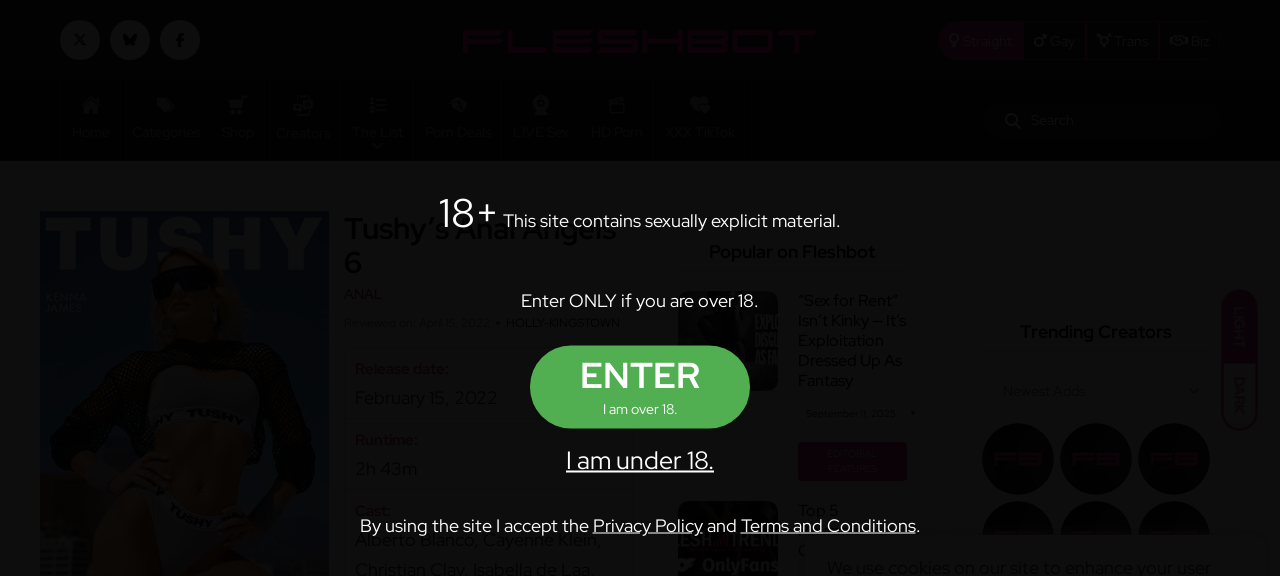

--- FILE ---
content_type: text/html; charset=UTF-8
request_url: https://fleshbot.com/dvds/review/tushys-anal-angels-6/
body_size: 16643
content:
<!DOCTYPE html>
<!--[if lt IE 7 ]><html
class="ie ie6" lang=en> <![endif]-->
<!--[if IE 7 ]><html
class="ie ie7" lang=en> <![endif]-->
<!--[if IE 8 ]><html
class="ie ie8" lang=en> <![endif]-->
<!--[if (gte IE 9)|!(IE)]><!--><html
lang=en> <!--<![endif]--><head><meta
charset="utf-8"><meta
http-equiv="X-UA-Compatible" content="IE=edge,chrome=1"><meta
name="description" content="Julia Grandi and Laurent Sky direct these lavishly produced, very hot anal scenes that are all featured on the Tushy website. Athletic wear influencer Kenna James is on a retreat. She treats herself to time cheating on her boyfriend during all of these retreats every year and she is happy to find out-of-town businessmen Mick Blue and Oliver Flynn ready to meet her needs at the hotel she is staying at. James performs her very first on-camera double penetration scene... Read More | Fleshbot"><meta
name="author" content="Fleshbot">
<!--[if lt IE 9]><script src=https://cdnjs.cloudflare.com/ajax/libs/html5shiv/3.7.3/html5shiv.min.js></script><![endif]--><meta
name="viewport" content="width=device-width, initial-scale=1, maximum-scale=1"><meta
name="mobile-web-app-capable" content="yes"><meta
name="mobile-web-app-status-bar-style" content="black-translucent"><link
rel="shortcut icon" href=https://cdn-assets.fleshbot.com/wp-content/themes/fleshbot3.0/assets/images/favicon.png><link
href=https://cdn-assets.fleshbot.com/wp-content/themes/fleshbot3.0/assets/images/favicon.png rel=apple-touch-icon><link
href=https://cdn-assets.fleshbot.com/wp-content/themes/fleshbot3.0/assets/images/favicon.png rel=apple-touch-icon sizes=152x152><link
href=https://cdn-assets.fleshbot.com/wp-content/themes/fleshbot3.0/assets/images/favicon.png rel=apple-touch-icon sizes=167x167><link
href=https://cdn-assets.fleshbot.com/wp-content/themes/fleshbot3.0/assets/images/favicon.png rel=apple-touch-icon sizes=180x180><link
href=https://cdn-assets.fleshbot.com/wp-content/themes/fleshbot3.0/assets/images/favicon.png rel=icon sizes=192x192><link
href=https://cdn-assets.fleshbot.com/wp-content/themes/fleshbot3.0/assets/images/favicon.png rel=icon sizes=128x128><meta
name="exoclick-site-verification" content="8348ba941cbc1c8f2d1601b98805f39c"><script src="/cdn-cgi/scripts/7d0fa10a/cloudflare-static/rocket-loader.min.js" data-cf-settings="96faa38f3576529e1cca1284-|49"></script><style type="text/css">@font-face {font-family:Red Hat Display;font-style:normal;font-weight:300 900;src:url(/cf-fonts/v/red-hat-display/5.0.18/latin/wght/normal.woff2);unicode-range:U+0000-00FF,U+0131,U+0152-0153,U+02BB-02BC,U+02C6,U+02DA,U+02DC,U+0304,U+0308,U+0329,U+2000-206F,U+2074,U+20AC,U+2122,U+2191,U+2193,U+2212,U+2215,U+FEFF,U+FFFD;font-display:swap;}@font-face {font-family:Red Hat Display;font-style:normal;font-weight:300 900;src:url(/cf-fonts/v/red-hat-display/5.0.18/latin-ext/wght/normal.woff2);unicode-range:U+0100-02AF,U+0304,U+0308,U+0329,U+1E00-1E9F,U+1EF2-1EFF,U+2020,U+20A0-20AB,U+20AD-20CF,U+2113,U+2C60-2C7F,U+A720-A7FF;font-display:swap;}@font-face {font-family:Red Hat Display;font-style:italic;font-weight:300 900;src:url(/cf-fonts/v/red-hat-display/5.0.18/latin-ext/wght/italic.woff2);unicode-range:U+0100-02AF,U+0304,U+0308,U+0329,U+1E00-1E9F,U+1EF2-1EFF,U+2020,U+20A0-20AB,U+20AD-20CF,U+2113,U+2C60-2C7F,U+A720-A7FF;font-display:swap;}@font-face {font-family:Red Hat Display;font-style:italic;font-weight:300 900;src:url(/cf-fonts/v/red-hat-display/5.0.18/latin/wght/italic.woff2);unicode-range:U+0000-00FF,U+0131,U+0152-0153,U+02BB-02BC,U+02C6,U+02DA,U+02DC,U+0304,U+0308,U+0329,U+2000-206F,U+2074,U+20AC,U+2122,U+2191,U+2193,U+2212,U+2215,U+FEFF,U+FFFD;font-display:swap;}</style>
<noscript><link
href="https://fonts.googleapis.com/css2?family=Red+Hat+Display:ital,wght@0,300..900;1,300..900&display=swap" rel=stylesheet>
</noscript><meta
name='robots' content='index, follow, max-image-preview:large, max-snippet:-1, max-video-preview:-1'><style>img:is([sizes="auto" i], [sizes^="auto," i]) { contain-intrinsic-size: 3000px 1500px }</style><title>Tushy&#039;s Anal Angels 6 - Fleshbot</title><link
rel=canonical href=https://fleshbot.com/dvds/review/tushys-anal-angels-6/ ><meta
property="og:locale" content="en_US"><meta
property="og:type" content="article"><meta
property="og:title" content="Tushy&#039;s Anal Angels 6 - Fleshbot"><meta
property="og:description" content="Julia Grandi and Laurent Sky direct these lavishly produced, very hot anal scenes that are all featured on the Tushy website. Athletic wear influencer Kenna James is on a retreat. She treats herself to time cheating on her boyfriend during all of these retreats every year and she is happy to find out-of-town businessmen Mick Blue and Oliver Flynn ready to meet her needs at the hotel she is staying at. James performs her very first on-camera double penetration scene... Read More"><meta
property="og:url" content="https://fleshbot.com/dvds/review/tushys-anal-angels-6/"><meta
property="og:site_name" content="Fleshbot"><meta
property="article:publisher" content="https://www.facebook.com/Fleshbot/"><meta
property="article:modified_time" content="2022-12-13T17:16:59+00:00"><meta
property="og:image" content="https://cdn.fleshbot.com/uploads/2022/04/TSH-728x90-STEFANY-KYLER-103156-1.jpg"><meta
name="twitter:card" content="summary_large_image"><meta
name="twitter:site" content="@fleshbot"> <script type=application/ld+json class=yoast-schema-graph>{"@context":"https://schema.org","@graph":[{"@type":"Article","@id":"https://fleshbot.com/dvds/review/tushys-anal-angels-6/#article","isPartOf":{"@id":"https://fleshbot.com/dvds/review/tushys-anal-angels-6/"},"author":{"name":"holly-kingstown","@id":"https://fleshbot.com/#/schema/person/b7be64dc44ccc1577da99f590f6b8d16"},"headline":"Tushy&#8217;s Anal Angels 6","datePublished":"2022-04-15T12:30:45+00:00","dateModified":"2022-12-13T17:16:59+00:00","mainEntityOfPage":{"@id":"https://fleshbot.com/dvds/review/tushys-anal-angels-6/"},"wordCount":519,"publisher":{"@id":"https://fleshbot.com/#organization"},"image":{"@id":"https://fleshbot.com/dvds/review/tushys-anal-angels-6/#primaryimage"},"thumbnailUrl":"https://cdn.fleshbot.com/uploads/2022/04/TSH-728x90-STEFANY-KYLER-103156-1.jpg","articleSection":["Hardcore","Straight"],"inLanguage":"en-US"},{"@type":"WebPage","@id":"https://fleshbot.com/dvds/review/tushys-anal-angels-6/","url":"https://fleshbot.com/dvds/review/tushys-anal-angels-6/","name":"Tushy's Anal Angels 6 - Fleshbot","isPartOf":{"@id":"https://fleshbot.com/#website"},"primaryImageOfPage":{"@id":"https://fleshbot.com/dvds/review/tushys-anal-angels-6/#primaryimage"},"image":{"@id":"https://fleshbot.com/dvds/review/tushys-anal-angels-6/#primaryimage"},"thumbnailUrl":"https://cdn.fleshbot.com/uploads/2022/04/TSH-728x90-STEFANY-KYLER-103156-1.jpg","datePublished":"2022-04-15T12:30:45+00:00","dateModified":"2022-12-13T17:16:59+00:00","breadcrumb":{"@id":"https://fleshbot.com/dvds/review/tushys-anal-angels-6/#breadcrumb"},"inLanguage":"en-US","potentialAction":[{"@type":"ReadAction","target":["https://fleshbot.com/dvds/review/tushys-anal-angels-6/"]}]},{"@type":"ImageObject","inLanguage":"en-US","@id":"https://fleshbot.com/dvds/review/tushys-anal-angels-6/#primaryimage","url":"https://cdn.fleshbot.com/uploads/2022/04/TSH-728x90-STEFANY-KYLER-103156-1.jpg","contentUrl":"https://cdn.fleshbot.com/uploads/2022/04/TSH-728x90-STEFANY-KYLER-103156-1.jpg"},{"@type":"BreadcrumbList","@id":"https://fleshbot.com/dvds/review/tushys-anal-angels-6/#breadcrumb","itemListElement":[{"@type":"ListItem","position":1,"name":"Home","item":"https://trans.fleshbot.com/"},{"@type":"ListItem","position":2,"name":"DVD Reviews","item":"https://trans.fleshbot.com/dvds/review/"},{"@type":"ListItem","position":3,"name":"Tushy&#8217;s Anal Angels 6"}]},{"@type":"WebSite","@id":"https://fleshbot.com/#website","url":"https://fleshbot.com/","name":"Fleshbot","description":"The hottest and longest running porn blog for pornstar interviews, sexy photos, hardcore videos and the newest adult DVDs.","publisher":{"@id":"https://fleshbot.com/#organization"},"potentialAction":[{"@type":"SearchAction","target":{"@type":"EntryPoint","urlTemplate":"https://fleshbot.com/?s={search_term_string}"},"query-input":{"@type":"PropertyValueSpecification","valueRequired":true,"valueName":"search_term_string"}}],"inLanguage":"en-US"},{"@type":"Organization","@id":"https://fleshbot.com/#organization","name":"Fleshbot","url":"https://fleshbot.com/","logo":{"@type":"ImageObject","inLanguage":"en-US","@id":"https://fleshbot.com/#/schema/logo/image/","url":"https://cdn.fleshbot.com/uploads/2021/05/screenshot.png","contentUrl":"https://cdn.fleshbot.com/uploads/2021/05/screenshot.png","width":600,"height":450,"caption":"Fleshbot"},"image":{"@id":"https://fleshbot.com/#/schema/logo/image/"},"sameAs":["https://www.facebook.com/Fleshbot/","https://x.com/fleshbot"]},{"@type":"Person","@id":"https://fleshbot.com/#/schema/person/b7be64dc44ccc1577da99f590f6b8d16","name":"holly-kingstown","image":{"@type":"ImageObject","inLanguage":"en-US","@id":"https://fleshbot.com/#/schema/person/image/","url":"https://secure.gravatar.com/avatar/f71c5cc73c1220838fd56ede4a1dc7cbff7c35f66961f2583e49e7f23f6c35b5?s=96&d=mm&r=g","contentUrl":"https://secure.gravatar.com/avatar/f71c5cc73c1220838fd56ede4a1dc7cbff7c35f66961f2583e49e7f23f6c35b5?s=96&d=mm&r=g","caption":"holly-kingstown"},"url":"https://fleshbot.com/author/holly-kingstown/"}]}</script> <link
rel=dns-prefetch href=//www.instagram.com><link
rel=dns-prefetch href=//cdn-assets.fleshbot.com><link
rel=dns-prefetch href=//cdnjs.cloudflare.com><link
rel=stylesheet id=post-views-counter-frontend-css href='https://cdn-assets.fleshbot.com/wp-content/plugins/post-views-counter/css/frontend.min.css?ver=1.5.7' type=text/css media=all><style id=global-styles-inline-css>/*<![CDATA[*/:root{--wp--preset--aspect-ratio--square: 1;--wp--preset--aspect-ratio--4-3: 4/3;--wp--preset--aspect-ratio--3-4: 3/4;--wp--preset--aspect-ratio--3-2: 3/2;--wp--preset--aspect-ratio--2-3: 2/3;--wp--preset--aspect-ratio--16-9: 16/9;--wp--preset--aspect-ratio--9-16: 9/16;--wp--preset--color--black: #000000;--wp--preset--color--cyan-bluish-gray: #abb8c3;--wp--preset--color--white: #ffffff;--wp--preset--color--pale-pink: #f78da7;--wp--preset--color--vivid-red: #cf2e2e;--wp--preset--color--luminous-vivid-orange: #ff6900;--wp--preset--color--luminous-vivid-amber: #fcb900;--wp--preset--color--light-green-cyan: #7bdcb5;--wp--preset--color--vivid-green-cyan: #00d084;--wp--preset--color--pale-cyan-blue: #8ed1fc;--wp--preset--color--vivid-cyan-blue: #0693e3;--wp--preset--color--vivid-purple: #9b51e0;--wp--preset--gradient--vivid-cyan-blue-to-vivid-purple: linear-gradient(135deg,rgba(6,147,227,1) 0%,rgb(155,81,224) 100%);--wp--preset--gradient--light-green-cyan-to-vivid-green-cyan: linear-gradient(135deg,rgb(122,220,180) 0%,rgb(0,208,130) 100%);--wp--preset--gradient--luminous-vivid-amber-to-luminous-vivid-orange: linear-gradient(135deg,rgba(252,185,0,1) 0%,rgba(255,105,0,1) 100%);--wp--preset--gradient--luminous-vivid-orange-to-vivid-red: linear-gradient(135deg,rgba(255,105,0,1) 0%,rgb(207,46,46) 100%);--wp--preset--gradient--very-light-gray-to-cyan-bluish-gray: linear-gradient(135deg,rgb(238,238,238) 0%,rgb(169,184,195) 100%);--wp--preset--gradient--cool-to-warm-spectrum: linear-gradient(135deg,rgb(74,234,220) 0%,rgb(151,120,209) 20%,rgb(207,42,186) 40%,rgb(238,44,130) 60%,rgb(251,105,98) 80%,rgb(254,248,76) 100%);--wp--preset--gradient--blush-light-purple: linear-gradient(135deg,rgb(255,206,236) 0%,rgb(152,150,240) 100%);--wp--preset--gradient--blush-bordeaux: linear-gradient(135deg,rgb(254,205,165) 0%,rgb(254,45,45) 50%,rgb(107,0,62) 100%);--wp--preset--gradient--luminous-dusk: linear-gradient(135deg,rgb(255,203,112) 0%,rgb(199,81,192) 50%,rgb(65,88,208) 100%);--wp--preset--gradient--pale-ocean: linear-gradient(135deg,rgb(255,245,203) 0%,rgb(182,227,212) 50%,rgb(51,167,181) 100%);--wp--preset--gradient--electric-grass: linear-gradient(135deg,rgb(202,248,128) 0%,rgb(113,206,126) 100%);--wp--preset--gradient--midnight: linear-gradient(135deg,rgb(2,3,129) 0%,rgb(40,116,252) 100%);--wp--preset--font-size--small: 13px;--wp--preset--font-size--medium: 20px;--wp--preset--font-size--large: 36px;--wp--preset--font-size--x-large: 42px;--wp--preset--spacing--20: 0.44rem;--wp--preset--spacing--30: 0.67rem;--wp--preset--spacing--40: 1rem;--wp--preset--spacing--50: 1.5rem;--wp--preset--spacing--60: 2.25rem;--wp--preset--spacing--70: 3.38rem;--wp--preset--spacing--80: 5.06rem;--wp--preset--shadow--natural: 6px 6px 9px rgba(0, 0, 0, 0.2);--wp--preset--shadow--deep: 12px 12px 50px rgba(0, 0, 0, 0.4);--wp--preset--shadow--sharp: 6px 6px 0px rgba(0, 0, 0, 0.2);--wp--preset--shadow--outlined: 6px 6px 0px -3px rgba(255, 255, 255, 1), 6px 6px rgba(0, 0, 0, 1);--wp--preset--shadow--crisp: 6px 6px 0px rgba(0, 0, 0, 1);}:where(.is-layout-flex){gap: 0.5em;}:where(.is-layout-grid){gap: 0.5em;}body .is-layout-flex{display: flex;}.is-layout-flex{flex-wrap: wrap;align-items: center;}.is-layout-flex > :is(*, div){margin: 0;}body .is-layout-grid{display: grid;}.is-layout-grid > :is(*, div){margin: 0;}:where(.wp-block-columns.is-layout-flex){gap: 2em;}:where(.wp-block-columns.is-layout-grid){gap: 2em;}:where(.wp-block-post-template.is-layout-flex){gap: 1.25em;}:where(.wp-block-post-template.is-layout-grid){gap: 1.25em;}.has-black-color{color: var(--wp--preset--color--black) !important;}.has-cyan-bluish-gray-color{color: var(--wp--preset--color--cyan-bluish-gray) !important;}.has-white-color{color: var(--wp--preset--color--white) !important;}.has-pale-pink-color{color: var(--wp--preset--color--pale-pink) !important;}.has-vivid-red-color{color: var(--wp--preset--color--vivid-red) !important;}.has-luminous-vivid-orange-color{color: var(--wp--preset--color--luminous-vivid-orange) !important;}.has-luminous-vivid-amber-color{color: var(--wp--preset--color--luminous-vivid-amber) !important;}.has-light-green-cyan-color{color: var(--wp--preset--color--light-green-cyan) !important;}.has-vivid-green-cyan-color{color: var(--wp--preset--color--vivid-green-cyan) !important;}.has-pale-cyan-blue-color{color: var(--wp--preset--color--pale-cyan-blue) !important;}.has-vivid-cyan-blue-color{color: var(--wp--preset--color--vivid-cyan-blue) !important;}.has-vivid-purple-color{color: var(--wp--preset--color--vivid-purple) !important;}.has-black-background-color{background-color: var(--wp--preset--color--black) !important;}.has-cyan-bluish-gray-background-color{background-color: var(--wp--preset--color--cyan-bluish-gray) !important;}.has-white-background-color{background-color: var(--wp--preset--color--white) !important;}.has-pale-pink-background-color{background-color: var(--wp--preset--color--pale-pink) !important;}.has-vivid-red-background-color{background-color: var(--wp--preset--color--vivid-red) !important;}.has-luminous-vivid-orange-background-color{background-color: var(--wp--preset--color--luminous-vivid-orange) !important;}.has-luminous-vivid-amber-background-color{background-color: var(--wp--preset--color--luminous-vivid-amber) !important;}.has-light-green-cyan-background-color{background-color: var(--wp--preset--color--light-green-cyan) !important;}.has-vivid-green-cyan-background-color{background-color: var(--wp--preset--color--vivid-green-cyan) !important;}.has-pale-cyan-blue-background-color{background-color: var(--wp--preset--color--pale-cyan-blue) !important;}.has-vivid-cyan-blue-background-color{background-color: var(--wp--preset--color--vivid-cyan-blue) !important;}.has-vivid-purple-background-color{background-color: var(--wp--preset--color--vivid-purple) !important;}.has-black-border-color{border-color: var(--wp--preset--color--black) !important;}.has-cyan-bluish-gray-border-color{border-color: var(--wp--preset--color--cyan-bluish-gray) !important;}.has-white-border-color{border-color: var(--wp--preset--color--white) !important;}.has-pale-pink-border-color{border-color: var(--wp--preset--color--pale-pink) !important;}.has-vivid-red-border-color{border-color: var(--wp--preset--color--vivid-red) !important;}.has-luminous-vivid-orange-border-color{border-color: var(--wp--preset--color--luminous-vivid-orange) !important;}.has-luminous-vivid-amber-border-color{border-color: var(--wp--preset--color--luminous-vivid-amber) !important;}.has-light-green-cyan-border-color{border-color: var(--wp--preset--color--light-green-cyan) !important;}.has-vivid-green-cyan-border-color{border-color: var(--wp--preset--color--vivid-green-cyan) !important;}.has-pale-cyan-blue-border-color{border-color: var(--wp--preset--color--pale-cyan-blue) !important;}.has-vivid-cyan-blue-border-color{border-color: var(--wp--preset--color--vivid-cyan-blue) !important;}.has-vivid-purple-border-color{border-color: var(--wp--preset--color--vivid-purple) !important;}.has-vivid-cyan-blue-to-vivid-purple-gradient-background{background: var(--wp--preset--gradient--vivid-cyan-blue-to-vivid-purple) !important;}.has-light-green-cyan-to-vivid-green-cyan-gradient-background{background: var(--wp--preset--gradient--light-green-cyan-to-vivid-green-cyan) !important;}.has-luminous-vivid-amber-to-luminous-vivid-orange-gradient-background{background: var(--wp--preset--gradient--luminous-vivid-amber-to-luminous-vivid-orange) !important;}.has-luminous-vivid-orange-to-vivid-red-gradient-background{background: var(--wp--preset--gradient--luminous-vivid-orange-to-vivid-red) !important;}.has-very-light-gray-to-cyan-bluish-gray-gradient-background{background: var(--wp--preset--gradient--very-light-gray-to-cyan-bluish-gray) !important;}.has-cool-to-warm-spectrum-gradient-background{background: var(--wp--preset--gradient--cool-to-warm-spectrum) !important;}.has-blush-light-purple-gradient-background{background: var(--wp--preset--gradient--blush-light-purple) !important;}.has-blush-bordeaux-gradient-background{background: var(--wp--preset--gradient--blush-bordeaux) !important;}.has-luminous-dusk-gradient-background{background: var(--wp--preset--gradient--luminous-dusk) !important;}.has-pale-ocean-gradient-background{background: var(--wp--preset--gradient--pale-ocean) !important;}.has-electric-grass-gradient-background{background: var(--wp--preset--gradient--electric-grass) !important;}.has-midnight-gradient-background{background: var(--wp--preset--gradient--midnight) !important;}.has-small-font-size{font-size: var(--wp--preset--font-size--small) !important;}.has-medium-font-size{font-size: var(--wp--preset--font-size--medium) !important;}.has-large-font-size{font-size: var(--wp--preset--font-size--large) !important;}.has-x-large-font-size{font-size: var(--wp--preset--font-size--x-large) !important;}
:where(.wp-block-post-template.is-layout-flex){gap: 1.25em;}:where(.wp-block-post-template.is-layout-grid){gap: 1.25em;}
:where(.wp-block-columns.is-layout-flex){gap: 2em;}:where(.wp-block-columns.is-layout-grid){gap: 2em;}
:root :where(.wp-block-pullquote){font-size: 1.5em;line-height: 1.6;}/*]]>*/</style><link
rel=stylesheet id=bootstrap-css href='https://cdnjs.cloudflare.com/ajax/libs/bootstrap/5.3.3/css/bootstrap.min.css?ver=5.3.3' type=text/css media=all><link
rel=stylesheet id=font-awesome-css href='https://cdnjs.cloudflare.com/ajax/libs/font-awesome/6.7.2/css/all.min.css?ver=6.7.2' type=text/css media=all><link
rel=stylesheet id=slick-css href='https://cdn-assets.fleshbot.com/wp-content/themes/fleshbot3.0/assets/css/vendor/slick.css?ver=1605614480' type=text/css media=all><link
rel=stylesheet id=slick-theme-css href='https://cdn-assets.fleshbot.com/wp-content/themes/fleshbot3.0/assets/css/vendor/slick-theme.css?ver=1605614480' type=text/css media=all><link
rel=stylesheet id=base-style-css href='https://cdn-assets.fleshbot.com/wp-content/themes/fleshbot3.0/assets/css/vendor/base.css?ver=1605614478' type=text/css media=all><link
rel=stylesheet id=style-css href='https://cdn-assets.fleshbot.com/wp-content/themes/fleshbot3.0/assets/css/style.min.css?vfb=07102025&#038;ver=1746632757' type=text/css media=all><link
rel=stylesheet id=style-fleshbot-css href='https://cdn-assets.fleshbot.com/wp-content/themes/fleshbot3.0/assets/css/style.fleshbot.css?vfb=07102025&#038;ver=1759861856' type=text/css media=all> <script id=post-views-counter-pro-frontend-js-before type="96faa38f3576529e1cca1284-text/javascript">var pvcpArgsFrontend = {"mode":"ajax","content":{"type":"post","subtype":"dvds","data":8657204},"contentActive":false,"requestURL":"https:\/\/fleshbot.com\/wp-content\/plugins\/post-views-counter-pro\/includes\/ajax.php","nonce":"732ab2daec","dataStorage":"cookies","multisite":false,"path":"\/","domain":"fleshbot.com","adminAjax":"https:\/\/fleshbot.com\/wp-admin\/admin-ajax.php","nonceCount":"3e5d94011a"};</script> <script src="https://cdn-assets.fleshbot.com/wp-content/plugins/post-views-counter-pro/js/frontend.min.js?ver=1.4.0" id=post-views-counter-pro-frontend-js type="96faa38f3576529e1cca1284-text/javascript"></script> <script src="https://cdn-assets.fleshbot.com/wp-includes/js/jquery/jquery.min.js?ver=3.7.1" id=jquery-core-js type="96faa38f3576529e1cca1284-text/javascript"></script> <script src="https://cdn-assets.fleshbot.com/wp-includes/js/jquery/jquery-migrate.min.js?ver=3.4.1" id=jquery-migrate-js type="96faa38f3576529e1cca1284-text/javascript"></script> <link
rel=alternate title="oEmbed (JSON)" type=application/json+oembed href="https://fleshbot.com/wp-json/oembed/1.0/embed?url=https%3A%2F%2Ffleshbot.com%2Fdvds%2Freview%2Ftushys-anal-angels-6%2F"><link
rel=alternate title="oEmbed (XML)" type=text/xml+oembed href="https://fleshbot.com/wp-json/oembed/1.0/embed?url=https%3A%2F%2Ffleshbot.com%2Fdvds%2Freview%2Ftushys-anal-angels-6%2F&#038;format=xml"><style>/* wrapper always full-width of its container */
      .mg-custom-instagram-embed {
        width: 100%;
        max-width: 100%;
        margin: 1em auto;
      }

      /* only force width on blockquotes (image/carousel embeds) */
      .mg-custom-instagram-embed blockquote.instagram-media {
        width: 100% !important;
        max-width: 100% !important;
      }

      /* force width on all iframes */
      .mg-custom-instagram-embed iframe.instagram-media {
        width: 70% !important;
        max-width: 100% !important;
      }

      /* but only Reels (and video embeds) need height:auto to escape height:0 */
      .mg-custom-instagram-embed iframe.instagram-media[src*="/reel/"],
      .mg-custom-instagram-embed iframe.instagram-media[src*="/video/"] {
        height: auto !important;
      }</style><noscript><style>.lazyload[data-src]{display:none !important;}</style></noscript><style>.lazyload{background-image:none !important;}.lazyload:before{background-image:none !important;}</style><link
rel=icon href=https://cdn.fleshbot.com/uploads/2022/11/cropped-512x512-1-32x32.png sizes=32x32><link
rel=icon href=https://cdn.fleshbot.com/uploads/2022/11/cropped-512x512-1-192x192.png sizes=192x192><link
rel=apple-touch-icon href=https://cdn.fleshbot.com/uploads/2022/11/cropped-512x512-1-180x180.png><meta
name="msapplication-TileImage" content="https://cdn.fleshbot.com/uploads/2022/11/cropped-512x512-1-270x270.png"><meta
name="hubtraffic-domain-validation"  content="679910069efe905e">
 <script async src="https://www.googletagmanager.com/gtag/js?id=G-D299FE07L5" type="96faa38f3576529e1cca1284-text/javascript"></script> <script type="96faa38f3576529e1cca1284-text/javascript">window.dataLayer = window.dataLayer || []; function gtag(){dataLayer.push(arguments);} gtag('js', new Date()); gtag('config', 'G-D299FE07L5');</script> </head><body
data-rsssl=1 class="body-sticky-header "><div
id=preloader><div
class=centerbox><div
class=middle>
<img
src=https://cdn-assets.fleshbot.com/wp-content/themes/fleshbot3.0/assets/images/logo/logo-white.png width=358 height=23 alt="Fleshbot Loading..."><div
class=loading-spinner-text>Loading...</div><div
class=loading-spinner-container><div
class=loadingio-spinner-double-ring-cswgcfxyejn><div
class=loading-spinner><div></div><div></div><div><div></div></div><div><div></div></div></div></div></div></div></div></div><div
class=main-wrapper><div
id=my_switcher class=my_switcher><ul>
<li>
<a
href="javascript: void(0);" data-theme=light class="setColor light">
<span
title="Light Mode">Light</span>
</a>
</li>
<li>
<a
href="javascript: void(0);" data-theme=dark class="setColor dark">
<span
title="Dark Mode">Dark</span>
</a>
</li></ul></div><header
class="header axil-header header-style-6 header-dark header-desktop  "><div
class=header-top><div
class="row align-items-center"><div
class="col-lg-3 col-md-6 col-sm-6 col-xl-4 d-none d-sm-none d-md-none d-lg-block"><ul
class="social-icon color-white md-size justify-content-center justify-content-sm-start">
<li><a
href=https://x.com/fleshbot target=_blank title=Fleshbot><i
class="fa-brands fa-x-twitter"></i></a></li>
<li><a
href=https://bsky.app/profile/fleshbotofficial.bsky.social target=_blank title=Fleshbot><i
class="fa-brands fa-bluesky"></i></a></li>
<li><a
href=https://facebook.com/Fleshbot/ target=_blank title="Fleshbot Facebook"><i
class="fa-brands fa-facebook-f"></i></a></li></ul></div><div
class="col-lg-4 col-md-12 col-sm-12 col-xl-4"><div
class="logo text-center">
<a
href=https://fleshbot.com title=Fleshbot>
<img
class="dark-logo lazyload" src="[data-uri]" alt=Fleshbot width=358 height=23 data-src="https://cdn-assets.fleshbot.com/wp-content/themes/fleshbot3.0/assets/images/logo/logo-white.png?v=13122022" decoding=async data-eio-rwidth=358 data-eio-rheight=23><noscript><img
class=dark-logo src="https://cdn-assets.fleshbot.com/wp-content/themes/fleshbot3.0/assets/images/logo/logo-white.png?v=13122022" alt=Fleshbot width=358 height=23 data-eio=l></noscript>
<img
class="light-logo lazyload" src="[data-uri]" alt=Fleshbot width=358 height=23 data-src="https://cdn-assets.fleshbot.com/wp-content/themes/fleshbot3.0/assets/images/logo/logo-white2.png?v=13122022" decoding=async data-eio-rwidth=358 data-eio-rheight=23><noscript><img
class=light-logo src="https://cdn-assets.fleshbot.com/wp-content/themes/fleshbot3.0/assets/images/logo/logo-white2.png?v=13122022" alt=Fleshbot width=358 height=23 data-eio=l></noscript>
</a></div></div><div
class="col-lg-5 col-md-12 col-sm-12 col-xl-4"><div
class="header-top-bar d-flex justify-content-center justify-content-lg-end flex-wrap align-items-center"><div
class="header-top-nav btn-group" role=group aria-label="Fleshbot Niche Switcher">
<a
href=https://fleshbot.com/ class="btn btn-primary"><i
class="fa-solid fa-venus"></i> Straight</a>
<a
href=https://gay.fleshbot.com/ class="btn btn-outline-primary"><i
class="fa-solid fa-mars"></i> Gay</a>
<a
href=https://trans.fleshbot.com/ class="btn btn-outline-primary"><i
class="fa-solid fa-transgender"></i> Trans</a>
<a
href=https://fleshbot.com/biz/ class="btn btn-outline-primary"><i
class="fa-regular fa-handshake"></i> Biz</a></div></div></div></div></div><div
class=header-bottom><div
class="row justify-content-between align-items-center"><div
class="col-xl-9 col-12"><div
class="mainmenu-wrapper d-none d-xl-block">
<a
href=https://fleshbot.com title=Fleshbot class=fb-nav-logo><img
src=[data-uri] alt=Fleshbot width=86 height=23 data-src="https://cdn-assets.fleshbot.com/wp-content/themes/fleshbot3.0/assets/images/logo/logo-fb.png?v=13122022" decoding=async class=lazyload data-eio-rwidth=86 data-eio-rheight=23><noscript><img
src="https://cdn-assets.fleshbot.com/wp-content/themes/fleshbot3.0/assets/images/logo/logo-fb.png?v=13122022" alt=Fleshbot width=86 height=23 data-eio=l></noscript></a><nav
class=mainmenu-nav><ul
class=mainmenu>
<li
class="menu-item-has-children ">
<a
href=https://fleshbot.com/ >
<span
class=menu-item-icon><img
src="[data-uri]" alt=Home width=20 height=20 data-src=https://cdn-assets.fleshbot.com/wp-content/themes/fleshbot3.0/assets/icons/icon_home.svg decoding=async class=lazyload data-eio-rwidth=20 data-eio-rheight=20><noscript><img
src=https://cdn-assets.fleshbot.com/wp-content/themes/fleshbot3.0/assets/icons/icon_home.svg alt=Home width=20 height=20 data-eio=l></noscript></span>
<span
class=menu-item-label>Home</span>
</a><ul
class=axil-submenu>
<li>
<a
class=hover-flip-item-wrapper href=https://fleshbot.com/ >
<span
class=hover-flip-item>
<span
data-text=Straight>Straight</span>
</span>
</a>
</li>
<li>
<a
class=hover-flip-item-wrapper href=https://gay.fleshbot.com/ >
<span
class=hover-flip-item>
<span
data-text=Gay>Gay</span>
</span>
</a>
</li>
<li>
<a
class=hover-flip-item-wrapper href=https://trans.fleshbot.com/ >
<span
class=hover-flip-item>
<span
data-text=Trans>Trans</span>
</span>
</a>
</li>
<li>
<a
class=hover-flip-item-wrapper href=https://fleshbot.com/biz/ >
<span
class=hover-flip-item>
<span
data-text=Business>Business</span>
</span>
</a>
</li></ul>
</li><li
class=menu-item-has-children>
<a
href=https://fleshbot.com/ >
<span
class=menu-item-icon><img
src="[data-uri]" alt=Categories width=20 height=20 data-src=https://cdn-assets.fleshbot.com/wp-content/themes/fleshbot3.0/assets/icons/icon_categories.svg decoding=async class=lazyload data-eio-rwidth=20 data-eio-rheight=20><noscript><img
src=https://cdn-assets.fleshbot.com/wp-content/themes/fleshbot3.0/assets/icons/icon_categories.svg alt=Categories width=20 height=20 data-eio=l></noscript></span>
<span
class=menu-item-label>Categories</span>
</a><ul
class=axil-submenu>
<li>
<a
class=hover-flip-item-wrapper href=/category/pornstars/ title=Pornstars>
<span
class=hover-flip-item>
<span
data-text=Pornstars>Pornstars</span>
</span>
</a>
</li>
<li>
<a
class=hover-flip-item-wrapper href=/category/amateur/ title=Amateur>
<span
class=hover-flip-item>
<span
data-text=Amateur>Amateur</span>
</span>
</a>
</li>
<li>
<a
class=hover-flip-item-wrapper href=/category/hardcore/ title=Hardcore>
<span
class=hover-flip-item>
<span
data-text=Hardcore>Hardcore</span>
</span>
</a>
</li>
<li>
<a
class=hover-flip-item-wrapper href=/category/porn-galleries/ title="Porn Galleries">
<span
class=hover-flip-item>
<span
data-text="Porn Galleries">Porn Galleries</span>
</span>
</a>
</li>
<li>
<a
class=hover-flip-item-wrapper href=/category/editorial-features/ title="Editorial Features">
<span
class=hover-flip-item>
<span
data-text="Editorial Features">Editorial Features</span>
</span>
</a>
</li>
<li>
<a
class=hover-flip-item-wrapper href=/category/celebrity/ title=Celebrity>
<span
class=hover-flip-item>
<span
data-text=Celebrity>Celebrity</span>
</span>
</a>
</li>
<li>
<a
class=hover-flip-item-wrapper href=/category/tv-movies/ title=TV/Movies>
<span
class=hover-flip-item>
<span
data-text=TV/Movies>TV/Movies</span>
</span>
</a>
</li>
<li>
<a
class=hover-flip-item-wrapper href=/category/sponsored/ title=Sponsored>
<span
class=hover-flip-item>
<span
data-text=Sponsored>Sponsored</span>
</span>
</a>
</li>
<li>
<a
class=hover-flip-item-wrapper href=/category/podcast/ title=Podcast>
<span
class=hover-flip-item>
<span
data-text=Podcast>Podcast</span>
</span>
</a>
</li>
<li>
<a
class=hover-flip-item-wrapper href=/category/lesbian/ title=Lesbian>
<span
class=hover-flip-item>
<span
data-text=Lesbian>Lesbian</span>
</span>
</a>
</li></ul>
</li>
<li
class="menu-item menu-item-type-custom menu-item-object-custom"><a
href=https://shop.fleshbot.com/ title=Shop target=_blank><span
class=menu-item-icon><img
src="[data-uri]" alt=Shop width=20 height=20 data-src=https://cdn-assets.fleshbot.com/wp-content/themes/fleshbot3.0/assets/icons/icon_shop.svg decoding=async class=lazyload data-eio-rwidth=20 data-eio-rheight=20><noscript><img
src=https://cdn-assets.fleshbot.com/wp-content/themes/fleshbot3.0/assets/icons/icon_shop.svg alt=Shop width=20 height=20 data-eio=l></noscript></span><span
class=menu-item-label>Shop</span></a></li>
<li
class="menu-item menu-item-type-post_type menu-item-object-page"><a
href=https://fleshbot.com/creators/ title=Creators target><span
class=menu-item-icon><img
src="[data-uri]" alt=Creators width=20 height=20 data-src=https://cdn-assets.fleshbot.com/wp-content/themes/fleshbot3.0/assets/icons/icon_creators.svg decoding=async class=lazyload data-eio-rwidth=20 data-eio-rheight=20><noscript><img
src=https://cdn-assets.fleshbot.com/wp-content/themes/fleshbot3.0/assets/icons/icon_creators.svg alt=Creators width=20 height=20 data-eio=l></noscript></span><span
class=menu-item-label>Creators</span></a></li>
<li
class="menu-item menu-item-type-post_type_archive menu-item-object-list menu-item-has-children"><a
href=https://fleshbot.com/list/ title="The List" target><span
class=menu-item-icon><img
src="[data-uri]" alt="The List" width=20 height=20 data-src=https://cdn-assets.fleshbot.com/wp-content/themes/fleshbot3.0/assets/icons/icon_list.svg decoding=async class=lazyload data-eio-rwidth=20 data-eio-rheight=20><noscript><img
src=https://cdn-assets.fleshbot.com/wp-content/themes/fleshbot3.0/assets/icons/icon_list.svg alt="The List" width=20 height=20 data-eio=l></noscript></span><span
class=menu-item-label>The List</span> <i
class="fa-solid fa-angle-down"></i></a><ul
role=menu class=axil-submenu>
<li
class="menu-item menu-item-type-post_type_archive menu-item-object-list"><a
class=hover-flip-item-wrapper href=https://fleshbot.com/list/ title="The List" target>	<span
class=hover-flip-item>		<em
class="menu-submenu-item-icon me-2"><i
class="fa-solid fa-venus"></i></em> 	<span
data-text="The List">The List</span>	</span></a></li>
<li
class="menu-item menu-item-type-post_type_archive menu-item-object-gay-list"><a
class=hover-flip-item-wrapper href=https://fleshbot.com/gay-list/ title="The Gay List" target>	<span
class=hover-flip-item>		<em
class="menu-submenu-item-icon me-2"><i
class="fa-solid fa-mars"></i></em> 	<span
data-text="The Gay List">The Gay List</span>	</span></a></li>
<li
class="menu-item menu-item-type-post_type_archive menu-item-object-biz-list"><a
class=hover-flip-item-wrapper href=https://fleshbot.com/biz-list/ title="Business List" target>	<span
class=hover-flip-item>		<em
class="menu-submenu-item-icon me-2"><i
class="fa-regular fa-handshake"></i></em> 	<span
data-text="Business List">Business List</span>	</span></a></li></ul>
</li>
<li
class="menu-item menu-item-type-post_type menu-item-object-page"><a
href=https://fleshbot.com/porn-deals/ title="Porn Deals" target><span
class=menu-item-icon><img
src="[data-uri]" alt="Porn Deals" width=20 height=20 data-src=https://cdn-assets.fleshbot.com/wp-content/themes/fleshbot3.0/assets/icons/icon_deals.svg decoding=async class=lazyload data-eio-rwidth=20 data-eio-rheight=20><noscript><img
src=https://cdn-assets.fleshbot.com/wp-content/themes/fleshbot3.0/assets/icons/icon_deals.svg alt="Porn Deals" width=20 height=20 data-eio=l></noscript></span><span
class=menu-item-label>Porn Deals</span></a></li>
<li
class="menu-item menu-item-type-custom menu-item-object-custom"><a
href="https://go.camgrid.live/09f82a66-f232-4c01-b7df-1e765e0ae64d?service=girls&mp_code=f0yt1&utm_campaign=16070&utm_source=tabs" title="LIVE Sex" target><span
class=menu-item-icon><img
src="[data-uri]" alt="LIVE Sex" width=20 height=20 data-src=https://cdn-assets.fleshbot.com/wp-content/themes/fleshbot3.0/assets/icons/icon_livecams.svg decoding=async class=lazyload data-eio-rwidth=20 data-eio-rheight=20><noscript><img
src=https://cdn-assets.fleshbot.com/wp-content/themes/fleshbot3.0/assets/icons/icon_livecams.svg alt="LIVE Sex" width=20 height=20 data-eio=l></noscript></span><span
class=menu-item-label>LIVE Sex</span></a></li>
<li
class="menu-item menu-item-type-custom menu-item-object-custom"><a
href="https://www.bang.com/?aff=eyJ3IjoiMTI2NzEiLCJsIjoiMjc5NzUiLCJ0IjoiNDY0NDEifQ==" title="HD Porn" target><span
class=menu-item-icon><img
src="[data-uri]" alt="HD Porn" width=20 height=20 data-src=https://cdn-assets.fleshbot.com/wp-content/themes/fleshbot3.0/assets/icons/icon_movies.svg decoding=async class=lazyload data-eio-rwidth=20 data-eio-rheight=20><noscript><img
src=https://cdn-assets.fleshbot.com/wp-content/themes/fleshbot3.0/assets/icons/icon_movies.svg alt="HD Porn" width=20 height=20 data-eio=l></noscript></span><span
class=menu-item-label>HD Porn</span></a></li>
<li
class="menu-item menu-item-type-custom menu-item-object-custom"><a
href=https://kwiky.com title="XXX TikTok" target=_blank><span
class=menu-item-icon><img
src="[data-uri]" alt="XXX TikTok" width=20 height=20 data-src=https://cdn-assets.fleshbot.com/wp-content/themes/fleshbot3.0/assets/icons/icon_dating.svg decoding=async class=lazyload data-eio-rwidth=20 data-eio-rheight=20><noscript><img
src=https://cdn-assets.fleshbot.com/wp-content/themes/fleshbot3.0/assets/icons/icon_dating.svg alt="XXX TikTok" width=20 height=20 data-eio=l></noscript></span><span
class=menu-item-label>XXX TikTok</span></a></li></ul></nav></div></div><div
class="col-xl-3 col-12"><div
class="header-search d-flex flex-wrap align-items-center justify-content-center justify-content-xl-end">
<a
href=https://fleshbot.com title=Fleshbot class=fb-search-logo><img
src=[data-uri] alt=Fleshbot width=86 height=23 data-src=https://cdn-assets.fleshbot.com/wp-content/themes/fleshbot3.0/assets/images/logo/logo-fb.png decoding=async class=lazyload data-eio-rwidth=86 data-eio-rheight=23><noscript><img
src=https://cdn-assets.fleshbot.com/wp-content/themes/fleshbot3.0/assets/images/logo/logo-fb.png alt=Fleshbot width=86 height=23 data-eio=l></noscript></a><div
class="header-top-nav btn-group" role=group aria-label="Fleshbot Niche Switcher"><div
class=btn-group>
<button
id=btnGroupDrop1 type=button class="btn btn-primary dropdown-toggle" data-toggle=dropdown data-bs-toggle=dropdown aria-expanded=false><i
class="fa-solid fa-venus"></i></button><ul
class=dropdown-menu aria-labelledby="Fleshbot Niche Dropdown">
<li><a
href=https://fleshbot.com/ class=dropdown-item><i
class="fa-solid fa-venus"></i> Straight</a></li>
<li><a
href=https://gay.fleshbot.com/ class=dropdown-item><i
class="fa-solid fa-mars"></i> Gay</a></li>
<li><a
href=https://trans.fleshbot.com/ class=dropdown-item><i
class="fa-solid fa-transgender"></i> Trans</a></li>
<li><a
href=https://fleshbot.com/biz/ class=dropdown-item><i
class="fa-regular fa-handshake"></i> Biz</a></li></ul></div></div><form
action=https://fleshbot.com class=header-search-form><div
class="axil-search form-group">
<button
type=submit class=search-button><i
class="fa-solid fa-magnifying-glass"></i></button>
<input
type=text name=s class=form-control placeholder=Search value></div></form><div
class=trigger_mobile_search><a
href=#search><i
class="fa-solid fa-magnifying-glass"></i></a></div><div
class="hamburger-menu d-block d-xl-none"><div
class=hamburger-inner><div
class=icon><i
class="fa-solid fa-bars"></i></div></div></div></div></div></div></div></header><header
class="header-mobile header-dark"><div
class=header-mobile-flex><div
class=header-mobile-left><div
class=header-mobile-logo>
<a
href=https://fleshbot.com title=Fleshbot>
<img
src="[data-uri]" alt=Fleshbot width=358 height=23 data-src="https://cdn-assets.fleshbot.com/wp-content/themes/fleshbot3.0/assets/images/logo/logo-white.png?v=13122022" decoding=async class=lazyload data-eio-rwidth=358 data-eio-rheight=23><noscript><img
src="https://cdn-assets.fleshbot.com/wp-content/themes/fleshbot3.0/assets/images/logo/logo-white.png?v=13122022" alt=Fleshbot width=358 height=23 data-eio=l></noscript>
</a></div><div
class="header-top-nav btn-group" role=group aria-label="Fleshbot Niche Switcher"><div
class=btn-group>
<button
id=btnGroupDrop1 type=button class="btn btn-primary dropdown-toggle" data-toggle=dropdown data-bs-toggle=dropdown aria-expanded=false><i
class="fa-solid fa-venus"></i></button><ul
class=dropdown-menu aria-labelledby="Fleshbot Niche Dropdown">
<li><a
href=https://fleshbot.com/ class=dropdown-item><i
class="fa-solid fa-venus"></i> Straight</a></li>
<li><a
href=https://gay.fleshbot.com/ class=dropdown-item><i
class="fa-solid fa-mars"></i> Gay</a></li>
<li><a
href=https://trans.fleshbot.com/ class=dropdown-item><i
class="fa-solid fa-transgender"></i> Trans</a></li>
<li><a
href=https://fleshbot.com/biz/ class=dropdown-item><i
class="fa-regular fa-handshake"></i> Biz</a></li></ul></div></div></div><div
class=header-mobile-right><div
class=header-mobile-search><form
action=https://fleshbot.com class=header-search-form><div
class="axil-search form-group">
<button
type=submit class=search-button><i
class="fa-solid fa-magnifying-glass"></i></button>
<input
type=text name=s class=form-control placeholder=Search value></div></form><div
class=trigger_mobile_search><a
href=#search><i
class="fa-solid fa-magnifying-glass"></i></a></div></div><div
class="hamburger-menu d-block d-xl-none"><div
class=hamburger-inner><div
class=icon><i
class="fa-solid fa-bars"></i></div></div></div></div></div></div><div
class=popup-mobilemenu-area><div
class=inner><div
class="mobile-menu-top bg-color-black"><div
class=logo>
<a
href=https://fleshbot.com>
<img
class="dark-logo lazyload" src="[data-uri]" alt=Fleshbot width=358 height=23 data-src="https://cdn-assets.fleshbot.com/wp-content/themes/fleshbot3.0/assets/images/logo/logo-black.png?v=13122022" decoding=async data-eio-rwidth=358 data-eio-rheight=23><noscript><img
class=dark-logo src="https://cdn-assets.fleshbot.com/wp-content/themes/fleshbot3.0/assets/images/logo/logo-black.png?v=13122022" alt=Fleshbot width=358 height=23 data-eio=l></noscript>
<img
class="light-logo lazyload" src="[data-uri]" alt=Fleshbot width=358 height=23 data-src="https://cdn-assets.fleshbot.com/wp-content/themes/fleshbot3.0/assets/images/logo/logo-white2.png?v=13122022" decoding=async data-eio-rwidth=358 data-eio-rheight=23><noscript><img
class=light-logo src="https://cdn-assets.fleshbot.com/wp-content/themes/fleshbot3.0/assets/images/logo/logo-white2.png?v=13122022" alt=Fleshbot width=358 height=23 data-eio=l></noscript>
</a></div><div
class=mobile-close><div
class=icon>
<i
class="fa-solid fa-xmark"></i></div></div></div><ul
class=mainmenu>
<li
class=menu-item-has-children>
<a
href=# class=popup-mobilemenu-area-trigger>Home</a><ul
class=axil-submenu>
<li><a
href=https://fleshbot.com/ >Straight</a></li>
<li><a
href=https://gay.fleshbot.com/ >Gay</a></li>
<li><a
href=https://trans.fleshbot.com/ >Trans</a></li></ul>
</li>
<li
class=menu-item-has-children>
<a
href=# class=popup-mobilemenu-area-trigger>Categories</a><ul
class=axil-submenu>
<li
id=menu-item-8420534 class="menu-item menu-item-type-taxonomy menu-item-object-category menu-item-8420534"><a
href=https://fleshbot.com/category/pornstars/ >Pornstars</a></li>
<li
id=menu-item-8420535 class="menu-item menu-item-type-taxonomy menu-item-object-category menu-item-8420535"><a
href=https://fleshbot.com/category/editorial-features/ >Editorial Features</a></li>
<li
id=menu-item-8420536 class="menu-item menu-item-type-taxonomy menu-item-object-category menu-item-8420536"><a
href=https://fleshbot.com/category/hardcore/ >Hardcore</a></li>
<li
id=menu-item-8420537 class="menu-item menu-item-type-taxonomy menu-item-object-category menu-item-8420537"><a
href=https://fleshbot.com/category/celebrity/ >Celebrity</a></li>
<li
id=menu-item-9271456 class="menu-item menu-item-type-post_type menu-item-object-page menu-item-9271456"><a
href=https://fleshbot.com/creators/ >Creators</a></li>
<li
id=menu-item-8420538 class="menu-item menu-item-type-taxonomy menu-item-object-category menu-item-8420538"><a
href=https://fleshbot.com/category/porn-galleries/ >Porn Galleries</a></li>
<li
id=menu-item-8420539 class="menu-item menu-item-type-taxonomy menu-item-object-category menu-item-8420539"><a
href=https://fleshbot.com/category/tv-movies/ >TV/Movies</a></li>
<li
id=menu-item-8420540 class="menu-item menu-item-type-taxonomy menu-item-object-category menu-item-8420540"><a
href=https://fleshbot.com/category/amateur/ >Amateur</a></li>
<li
id=menu-item-8420541 class="menu-item menu-item-type-taxonomy menu-item-object-category menu-item-8420541"><a
href=https://fleshbot.com/category/sponsored/ >Sponsored</a></li>
<li
id=menu-item-8420542 class="menu-item menu-item-type-taxonomy menu-item-object-category menu-item-8420542"><a
href=https://fleshbot.com/category/lesbian/ >Lesbian</a></li></ul>
</li><li
id=menu-item-8921750 class="menu-item menu-item-type-custom menu-item-object-custom menu-item-8921750"><a
target=_blank href=https://shop.fleshbot.com/ >Shop</a></li>
<li
id=menu-item-9263481 class="menu-item menu-item-type-post_type menu-item-object-page menu-item-9263481"><a
href=https://fleshbot.com/creators/ >Creators</a></li>
<li
id=menu-item-9297538 class="menu-item menu-item-type-post_type_archive menu-item-object-list menu-item-has-children menu-item-9297538"><a
href=https://fleshbot.com/list/ >The List</a><ul
class=sub-menu>
<li
id=menu-item-9297540 class="menu-item menu-item-type-post_type_archive menu-item-object-list menu-item-9297540"><a
href=https://fleshbot.com/list/ >The List</a></li>
<li
id=menu-item-9297541 class="menu-item menu-item-type-post_type_archive menu-item-object-gay-list menu-item-9297541"><a
href=https://fleshbot.com/gay-list/ >The Gay List</a></li>
<li
id=menu-item-9297542 class="menu-item menu-item-type-post_type_archive menu-item-object-biz-list menu-item-9297542"><a
href=https://fleshbot.com/biz-list/ >Business List</a></li></ul>
</li>
<li
id=menu-item-8561479 class="menu-item menu-item-type-post_type menu-item-object-page menu-item-8561479"><a
href=https://fleshbot.com/porn-deals/ >Porn Deals</a></li>
<li
id=menu-item-8498283 class="menu-item menu-item-type-custom menu-item-object-custom menu-item-8498283"><a
href="https://go.camgrid.live/09f82a66-f232-4c01-b7df-1e765e0ae64d?service=girls&#038;mp_code=f0yt1&#038;utm_campaign=16070&#038;utm_source=tabs">LIVE Sex</a></li>
<li
id=menu-item-9161104 class="menu-item menu-item-type-custom menu-item-object-custom menu-item-9161104"><a
href="https://www.bang.com/?aff=eyJ3IjoiMTI2NzEiLCJsIjoiMjc5NzUiLCJ0IjoiNDY0NDEifQ==">HD Porn</a></li>
<li
id=menu-item-9009013 class="menu-item menu-item-type-custom menu-item-object-custom menu-item-9009013"><a
target=_blank href=https://kwiky.com>XXX TikTok</a></li></ul></div></div><div
class="post-single-wrapper axil-section-gap bg-color-white"><div
class=container><div
class=row><div
class="col-lg-6 col-xl-6"><div
class=post-grid-content><div
class=post-content><div
class=row><div
class="col-12 col-lg-6"><div
class=dvd-cover-image><img
src="[data-uri]" alt="Tushy&#8217;s Anal Angels 6" class="dvd_cover_placeholder lazyload" data-src=https://cdn.fleshbot.com/uploads/2022/04/53062_med_f.jpg decoding=async><noscript><img
src=https://cdn.fleshbot.com/uploads/2022/04/53062_med_f.jpg alt="Tushy&#8217;s Anal Angels 6" class=dvd_cover_placeholder data-eio=l></noscript><div
class=flip-card><div
class=flip-card-inner><div
class=flip-card-front>
<a
href="https://shop.fleshbot.com/3268793/anal-angels-vol-6-porn-movies.html?qs=Anal%20Angels%20Vol.%206" title="Tushy&#8217;s Anal Angels 6" target=_blank>
<img
src="[data-uri]" alt="Tushy&#8217;s Anal Angels 6" data-src=https://cdn.fleshbot.com/uploads/2022/04/53062_med_f.jpg decoding=async class=lazyload><noscript><img
src=https://cdn.fleshbot.com/uploads/2022/04/53062_med_f.jpg alt="Tushy&#8217;s Anal Angels 6" data-eio=l></noscript>
</a></div><div
class=flip-card-back>
<a
href="https://shop.fleshbot.com/3268793/anal-angels-vol-6-porn-movies.html?qs=Anal%20Angels%20Vol.%206" title="Tushy&#8217;s Anal Angels 6" target=_blank>
<img
src="[data-uri]" alt="Tushy&#8217;s Anal Angels 6" data-src=https://cdn.fleshbot.com/uploads/2022/04/53062_med_b.jpg decoding=async class=lazyload><noscript><img
src=https://cdn.fleshbot.com/uploads/2022/04/53062_med_b.jpg alt="Tushy&#8217;s Anal Angels 6" data-eio=l></noscript>
</a></div></div></div></div></div><div
class="col-12 col-lg-6"><h3 class="title mb-2">Tushy&#8217;s Anal Angels 6</h3><div
class=post-cat><div
class=post-cat-list>
<a
class=hover-flip-item-wrapper href=/dvds/genres/anal/ title=ANAL>
<span
class=hover-flip-item>
<span
data-text=ANAL>ANAL</span>
</span>
</a></div></div><div
class="post-meta-wrapper mt-0 mb-2"><div
class=post-meta><div
class=content><ul
class=post-meta-list>
<li>Reviewed on: April 15, 2022</li>
<li>
<a
class=hover-flip-item-wrapper href=https://fleshbot.com/author/holly-kingstown/ title=holly-kingstown>
<span
class=hover-flip-item>
<span
data-text=HOLLY-KINGSTOWN>HOLLY-KINGSTOWN</span>
</span>
</a>
</li></ul></div></div></div><ul
class="list-group mt-4">
<li
class="list-group-item m-0">
<small
class=text-primary><i
class="fal fa-calendar"></i> <strong>Release date:</strong></small><br>
February 15, 2022	</li>
<li
class="list-group-item m-0">
<small
class=text-primary><i
class="fal fa-clock"></i> <strong>Runtime:</strong></small><br>
2h 43m	</li>
<li
class="list-group-item m-0">
<small
class=text-primary><i
class="fal fa-stars"></i> <strong>Cast:</strong></small><br>
Alberto Blanco,  Cayenne Klein,  Christian Clay,  Isabella de Laa,  Kenna James,  Mick Blue,  Oliver Flynn,  Ralf Christian,  Sasha Rose,  Talia Mint	</li></ul><a
href="https://shop.fleshbot.com/3268793/anal-angels-vol-6-porn-movies.html?qs=Anal%20Angels%20Vol.%206" target=_blank title="Buy This DVD - Tushy&#8217;s Anal Angels 6" class="btn btn-primary btn-block btn-xl-custom mt--20">
<i
class="fal fa-shopping-cart"></i> BUY NOW
</a></div></div></div></div><hr
class="custom-post-divider m-5"><div
class=axil-post-content><p>Julia Grandi and Laurent Sky direct these lavishly produced, very hot anal scenes that are all featured on the Tushy website.</p><p>Athletic wear influencer <a
href=https://fleshbot.com/8656877/kenna-james-is-a-matchmaker-sexually-obsessed-with-a-client-over-at-pure-taboo/ >Kenna James</a> is on a retreat. She treats herself to time cheating on her boyfriend during all of these retreats every year and she is happy to find out-of-town businessmen Mick Blue and Oliver Flynn ready to meet her needs at the hotel she is staying at. James performs her very first on-camera double penetration scene with them and it is fucking wonderful stuff. James is voracious here and her orgasms are over the top great. She gets her ass fucked to a nice gape as well and the sweat that comes off of her here from the fucking is really something. She happily takes their loads across her hardworking mouth. Isabella De Laa makes her man dinner and then presents herself to him in lingerie with a sparkling new metal ass plug inside of her as dessert on their back porch. He is happy to remove that plug from her and they head inside for a nice, raucous face and ass fucking session. De Laa is tanned, lean and beautiful here and she is a nice, hardworking fuck throughout this good anal tryst. De Laa just loves watching him fuck her.</p><p><a
href=https://fleshbot.com/8530238/cayenne-klein-gets-ass-fucked-by-her-personal-trainer-over-at-tushy/ >Cayenne Klein</a> and <a
href=https://fleshbot.com/8545902/sasha-rose-is-a-squirting-and-anal-loving-beauty-in-evil-angels-anal-elegance/ >Sasha Rose</a> look lovely posing with each other while wearing short shorts and crop tops in a flower garden. The two are on vacation with their boyfriends when they experience a very rainy day. What better way to make the time pass than to have a hot group anal fuck sesh? It starts with the two having some lesbian anal fun outside on a day bed where a whole lot of pussy licking and ass adoring happens. They share a double dong in their assholes and their boyfriends Alberto Blanco and Christian Clay are all about keeping that outdoor anal fuck fest going from there. <a
href=https://fleshbot.com/8638838/stefany-kyler-and-talia-mint-are-anal-loving-snowboarding-beauties-over-at-tushy/ >Talia Mint</a> closes out this DVD in her scene where she plays a normally conservative girl who indulges her sexual cravings when she is on vacation. When she meets stranger Christian Clay, she finds him charming and decides to spend the day with him. She gives him some road head in his sports car and more when they pull over to look at a breathtaking view of the sea. Mint gets her mouth and her pussy fucked right out on the open there but when they get back to her place, she gets a high quality ass fucking that fans of this series will definitely want to check out. Mint loves being stretched open by him here a whole fucking lot.</p><p>The DVD includes a cumshot recap, a still gallery and an ad for the Tushy website.  You can also <a
href=https://join.tushy.com/track/NDIzLjE4LjcuMjAuMC4wLjAuMC4w>watch all of these scenes over at the Tushy website</a>.</p><p>All of the images and video here appear courtesy of Tushy.</p><p><a
href=https://join.tushy.com/track/NDIzLjE4LjcuMjAuMC4wLjAuMC4w><strong>Don't miss the flash sale over at Tushy!</strong></a></p><p><a
href=https://cdn.fleshbot.com/uploads/2022/04/TSH-728x90-STEFANY-KYLER-103156-1.jpg><img
class="aligncenter size-full wp-image-8657205 lazyload" src="[data-uri]" alt data-src=https://cdn.fleshbot.com/uploads/2022/04/TSH-728x90-STEFANY-KYLER-103156-1.jpg decoding=async><noscript><img
class="aligncenter size-full wp-image-8657205" src=https://cdn.fleshbot.com/uploads/2022/04/TSH-728x90-STEFANY-KYLER-103156-1.jpg alt data-eio=l></noscript></a></p></div><hr
class="custom-post-divider m-5"><a
href="https://shop.fleshbot.com/3268793/anal-angels-vol-6-porn-movies.html?qs=Anal%20Angels%20Vol.%206" target=_blank title="Buy This DVD - Tushy&#8217;s Anal Angels 6" class="btn btn-primary btn-block btn-xl-custom mt--20">
<i
class="fal fa-shopping-cart"></i> BUY NOW
</a></div><div
class="col-lg-3 col-xl-3 mt_md--40 mt_sm--40"><div
class=sidebar-inner><div
class="axil-single-widget widget widget_postlist mb--30"><h5 class="widget-title">Popular on Fleshbot</h5><div
class=post-medium-block><div
class="content-block post-medium mb--20"><div
class=post-thumbnail>
<a
href=https://fleshbot.com/9304636/sex-for-rent-isnt-kinky-its-exploitation-dressed-up-as-fantasy/ title="“Sex for Rent” Isn’t Kinky — It’s Exploitation Dressed Up As Fantasy">
<img
src="[data-uri]" alt="“Sex for Rent” Isn’t Kinky — It’s Exploitation Dressed Up As Fantasy" class="featuredThumbnail img-responsive lazyload" width=150 height=150 data-src=https://cdn.fleshbot.com/uploads/2025/09/sex-for-rent-isnt-kinky-its-exploitation-dressed-up-as-fantasy-1757360362_68bf30ea75d2a-150x150.jpg.webp decoding=async data-eio-rwidth=150 data-eio-rheight=150><noscript><img
src=https://cdn.fleshbot.com/uploads/2025/09/sex-for-rent-isnt-kinky-its-exploitation-dressed-up-as-fantasy-1757360362_68bf30ea75d2a-150x150.jpg.webp alt="“Sex for Rent” Isn’t Kinky — It’s Exploitation Dressed Up As Fantasy" class="featuredThumbnail img-responsive" width=150 height=150 data-eio=l></noscript>
</a></div><div
class=post-content><h6 class="title"><a
href=https://fleshbot.com/9304636/sex-for-rent-isnt-kinky-its-exploitation-dressed-up-as-fantasy/ title="“Sex for Rent” Isn’t Kinky — It’s Exploitation Dressed Up As Fantasy">“Sex for Rent” Isn’t Kinky — It’s Exploitation Dressed Up As Fantasy</a></h6><div
class=post-meta><ul
class=post-meta-list>
<li><span
class="btn btn-default">September 11, 2025</span></li>
<li><a
href=/category/editorial-features/ class="btn btn-primary" title="EDITORIAL FEATURES">EDITORIAL FEATURES</a></li></ul></div></div></div><div
class="content-block post-medium mb--20"><div
class=post-thumbnail>
<a
href=https://fleshbot.com/9014741/top-5-playmates-on-onlyfans/ title="Top 5 Playmates on OnlyFans!">
<img
src="[data-uri]" alt="Top 5 Playmates on OnlyFans!" class="featuredThumbnail img-responsive lazyload" width=150 height=150 data-src=https://cdn.fleshbot.com/uploads/2024/04/top-3-hottest-international-influencers-on-onlyfans-this-week-1712744176_661666f05dd7e-150x150.jpg decoding=async data-eio-rwidth=150 data-eio-rheight=150><noscript><img
src=https://cdn.fleshbot.com/uploads/2024/04/top-3-hottest-international-influencers-on-onlyfans-this-week-1712744176_661666f05dd7e-150x150.jpg alt="Top 5 Playmates on OnlyFans!" class="featuredThumbnail img-responsive" width=150 height=150 data-eio=l></noscript>
</a></div><div
class=post-content><h6 class="title"><a
href=https://fleshbot.com/9014741/top-5-playmates-on-onlyfans/ title="Top 5 Playmates on OnlyFans!">Top 5 Playmates on OnlyFans!</a></h6><div
class=post-meta><ul
class=post-meta-list>
<li><span
class="btn btn-default">January 1, 2025</span></li>
<li><a
href=/category/flesh-trends/ class="btn btn-primary" title="FLESH TRENDS">FLESH TRENDS</a></li></ul></div></div></div><div
class="content-block post-medium mb--20"><div
class=post-thumbnail>
<a
href=https://fleshbot.com/9311801/b-babe-lexi-lore-gets-banged-in-the-booty/ title="B! Babe Lexi Lore Gets Banged in the Booty">
<img
src="[data-uri]" alt="B! Babe Lexi Lore Gets Banged in the Booty" class="featuredThumbnail img-responsive lazyload" width=150 height=150 data-src=https://cdn.fleshbot.com/uploads/2025/11/auto-draft-1762646173_690fd89df23eb-150x150.jpg.webp decoding=async data-eio-rwidth=150 data-eio-rheight=150><noscript><img
src=https://cdn.fleshbot.com/uploads/2025/11/auto-draft-1762646173_690fd89df23eb-150x150.jpg.webp alt="B! Babe Lexi Lore Gets Banged in the Booty" class="featuredThumbnail img-responsive" width=150 height=150 data-eio=l></noscript>
</a></div><div
class=post-content><h6 class="title"><a
href=https://fleshbot.com/9311801/b-babe-lexi-lore-gets-banged-in-the-booty/ title="B! Babe Lexi Lore Gets Banged in the Booty">B! Babe Lexi Lore Gets Banged in the Booty</a></h6><div
class=post-meta><ul
class=post-meta-list>
<li><span
class="btn btn-default">November 12, 2025</span></li>
<li><a
href=/category/hardcore/ class="btn btn-primary" title=HARDCORE>HARDCORE</a></li></ul></div></div></div><div
class="content-block post-medium mb--20"><div
class=post-thumbnail>
<a
href=https://fleshbot.com/9263135/brazzers-features-the-best-of-sluts-in-specs/ title="Brazzers Features the Best of Sluts in Specs">
<img
src="[data-uri]" alt="Brazzers Features the Best of Sluts in Specs" class="featuredThumbnail img-responsive lazyload" width=150 height=150 data-src=https://cdn.fleshbot.com/uploads/2025/04/auto-draft-1743890289_67f1a771a5138-150x150.jpg.webp decoding=async data-eio-rwidth=150 data-eio-rheight=150><noscript><img
src=https://cdn.fleshbot.com/uploads/2025/04/auto-draft-1743890289_67f1a771a5138-150x150.jpg.webp alt="Brazzers Features the Best of Sluts in Specs" class="featuredThumbnail img-responsive" width=150 height=150 data-eio=l></noscript>
</a></div><div
class=post-content><h6 class="title"><a
href=https://fleshbot.com/9263135/brazzers-features-the-best-of-sluts-in-specs/ title="Brazzers Features the Best of Sluts in Specs">Brazzers Features the Best of Sluts in Specs</a></h6><div
class=post-meta><ul
class=post-meta-list>
<li><span
class="btn btn-default">April 8, 2025</span></li>
<li><a
href=/category/hardcore/ class="btn btn-primary" title=HARDCORE>HARDCORE</a></li></ul></div></div></div><div
class="content-block post-medium mb--20"><div
class=post-thumbnail>
<a
href=https://fleshbot.com/9297564/morning-sex-benefits-why-waking-up-horny-is-healthy/ title="Morning Sex Benefits: Why Waking Up Horny Is Healthy">
<img
src="[data-uri]" alt="Morning Sex Benefits: Why Waking Up Horny Is Healthy" class="featuredThumbnail img-responsive lazyload" width=150 height=150 data-src=https://cdn.fleshbot.com/uploads/2025/06/morning-sex-benefits-why-waking-up-horny-is-healthy-1750943580_685d475c251aa-150x150.jpg.webp decoding=async data-eio-rwidth=150 data-eio-rheight=150><noscript><img
src=https://cdn.fleshbot.com/uploads/2025/06/morning-sex-benefits-why-waking-up-horny-is-healthy-1750943580_685d475c251aa-150x150.jpg.webp alt="Morning Sex Benefits: Why Waking Up Horny Is Healthy" class="featuredThumbnail img-responsive" width=150 height=150 data-eio=l></noscript>
</a></div><div
class=post-content><h6 class="title"><a
href=https://fleshbot.com/9297564/morning-sex-benefits-why-waking-up-horny-is-healthy/ title="Morning Sex Benefits: Why Waking Up Horny Is Healthy">Morning Sex Benefits: Why Waking Up Horny Is Healthy</a></h6><div
class=post-meta><ul
class=post-meta-list>
<li><span
class="btn btn-default">July 5, 2025</span></li>
<li><a
href=/category/editorial-features/ class="btn btn-primary" title="EDITORIAL FEATURES">EDITORIAL FEATURES</a></li></ul></div></div></div></div></div><div
class="axil-single-widget widget widget_tag_cloud mb--30"><h5 class="widget-title">Categories <span
class=text-primary><i
class="fa fa-venus"></i></span></h5><ul
class="liststyle blocks">
<li>
<a
href=/category/pornstars/ title=Pornstars>
<span
class=icon-box><i
class="fas fa-tag"></i></span> Pornstars	</a>
</li>
<li>
<a
href=/category/hardcore/ title=Hardcore>
<span
class=icon-box><i
class="fas fa-tag"></i></span> Hardcore	</a>
</li>
<li>
<a
href=/category/editorial-features/ title="Editorial Features">
<span
class=icon-box><i
class="fas fa-tag"></i></span> Editorial Features	</a>
</li>
<li>
<a
href=/category/celebrity/ title=Celebrity>
<span
class=icon-box><i
class="fas fa-tag"></i></span> Celebrity	</a>
</li>
<li>
<a
href=/category/amateur/ title=Amateur>
<span
class=icon-box><i
class="fas fa-tag"></i></span> Amateur	</a>
</li>
<li>
<a
href=/category/sponsored/ title=Sponsored>
<span
class=icon-box><i
class="fas fa-tag"></i></span> Sponsored	</a>
</li>
<li>
<a
href=/category/tv-movies/ title=TV/Movies>
<span
class=icon-box><i
class="fas fa-tag"></i></span> TV/Movies	</a>
</li>
<li>
<a
href=/category/porn-galleries/ title="Porn Galleries">
<span
class=icon-box><i
class="fas fa-tag"></i></span> Porn Galleries	</a>
</li>
<li>
<a
href=/category/scene-reviews/ title=Reviews>
<span
class=icon-box><i
class="fas fa-tag"></i></span> Reviews	</a>
</li></ul></div>
<style>.post-thumbnail.post-video-thumbnail { position:relative; overflow:hidden; }
.post-thumbnail.post-video-thumbnail a { position:relative; overflow:hidden; }
.post-thumbnail.post-video-thumbnail img,
.post-thumbnail.post-video-thumbnail video { display:inline-block; max-width:100%; height:auto; position:relative; z-index:1; }
/* Tweaks for Video Thumbs */
.post-thumbnail.post-video-thumbnail img { position:relative; z-index:1; opacity:0; }
.post-thumbnail.post-video-thumbnail video { position:absolute; top:0; left:0; width:100%; height:100%; z-index:2; }</style><div
class="axil-single-widget widget widget_social mb--30 make-me-sticky pt-3 pb-3"><h5 class="widget-title">Porn Deal of the Day</h5><div
class="post-stories content-block mt--30 post-with-video-thumbnail"><div
class="post-thumbnail ">
<a
href=https://dn92.discount.ninja/offer/mofos-network/redeem target=_blank title="MOFOS Network: 40% Lifetime Discount!">
<img
src="[data-uri]" alt="MOFOS Network: 40% Lifetime Discount! | MOFOS Network" width=420 height=236 style="width:100%; height:auto; max-width:100%;" data-src=https://cdn2.nsfw.exchange/media/12815/conversions/double_poster_01_main-offer_archive_thumb.jpg decoding=async class=lazyload data-eio-rwidth=420 data-eio-rheight=236><noscript><img
src=https://cdn2.nsfw.exchange/media/12815/conversions/double_poster_01_main-offer_archive_thumb.jpg alt="MOFOS Network: 40% Lifetime Discount! | MOFOS Network" width=420 height=236 style="width:100%; height:auto; max-width:100%;" data-eio=l></noscript>
</a></div><div
class="post-content pt-4 text-center"><h5 class="title">
<a
href=https://dn92.discount.ninja/offer/mofos-network/redeem target=_blank title>
MOFOS Network	</a></h5>
<small
class="text-muted sub-title">MOFOS Network: 40% Lifetime Discount!</small>
<a
href=https://dn92.discount.ninja/offer/mofos-network/redeem target=_blank title="MOFOS Network: 40% Lifetime Discount!" class="btn btn-primary">REDEEM NOW</a></div></div><div
class="post-stories content-block mt--30 post-with-video-thumbnail"><div
class="post-thumbnail ">
<a
href=https://dn92.discount.ninja/offer/povd-0/redeem target=_blank title="POVD: 40% Discount!">
<img
src="[data-uri]" alt="POVD: 40% Discount! | POVD" width=420 height=236 style="width:100%; height:auto; max-width:100%;" data-src=https://cdn2.nsfw.exchange/media/13344/conversions/povd-offer_archive_thumb.jpg decoding=async class=lazyload data-eio-rwidth=420 data-eio-rheight=236><noscript><img
src=https://cdn2.nsfw.exchange/media/13344/conversions/povd-offer_archive_thumb.jpg alt="POVD: 40% Discount! | POVD" width=420 height=236 style="width:100%; height:auto; max-width:100%;" data-eio=l></noscript>
</a></div><div
class="post-content pt-4 text-center"><h5 class="title">
<a
href=https://dn92.discount.ninja/offer/povd-0/redeem target=_blank title>
POVD	</a></h5>
<small
class="text-muted sub-title">POVD: 40% Discount!</small>
<a
href=https://dn92.discount.ninja/offer/povd-0/redeem target=_blank title="POVD: 40% Discount!" class="btn btn-primary">REDEEM NOW</a></div></div></div></div></div><div
class="col-lg-3 col-xl-3 mt_md--40 mt_sm--40"><div
class=sidebar-inner><div
class="axil-single-widget widget widget_archive mb--30 pt-3 pb-3 text-center"><div
class="axil-banner mb-2 text-center d-inline-block"><div
class=thumbnail style=min-width:250px;>
<ins
data-revive-zoneid=31 data-revive-block=1 data-revive-blockcampaign=1 data-revive-id=1c32ddf5aa18454a577a725ca8882dd7></ins></div></div></div><div
class="axil-single-widget widget widget_tag_cloud mb--30 "><h5 class="widget-title">Trending Creators</h5><div
class=creator-type-select>
<select
id=creator_filter_select name=creator_filter><option
value=newest>Newest Adds</option><option
value=featured>Featured</option><option
value=free>Free Accounts</option><option
value=most-liked>Most Liked</option>
</select></div><div
class="creator-bubbles-container "><div
class=creator-bubbles><ul
id=creator_bubble_list></ul></div></div><div
class=text-center><a
href=https://fleshbot.com/creators/ class="btn btn-primary btn-lg" title="OnlyFans and Creators">VIEW ALL CREATORS</a></div></div>
 <script type="96faa38f3576529e1cca1284-text/javascript">const ajaxdata = {
	ajaxurl: "https://fleshbot.com/wp-admin/admin-ajax.php"
};
document.addEventListener("DOMContentLoaded", function () {
	const select = document.getElementById("creator_filter_select");
	const bubbleListContainer = document.querySelector(".creator-bubbles-container");

	// Load previously selected filter or fallback to "newest"
	const savedFilter = localStorage.getItem("creator_filter") || "newest";
	select.value = savedFilter;
	loadCreatorBubbles(savedFilter); // Trigger on page load

	select.addEventListener("change", function () {
		const selected = select.value;
		localStorage.setItem("creator_filter", selected);
		loadCreatorBubbles(selected);
	});

	function loadCreatorBubbles(filter) {
		bubbleListContainer.innerHTML = "<p class='alert alert-warning text-center small mt-2 mb-2'>Loading Creators...</p>";
		fetch(ajaxdata.ajaxurl, {
			method: "POST",
			headers: { "Content-Type": "application/x-www-form-urlencoded" },
			body: new URLSearchParams({
				action: "mg_filter_creators_bubble",
				creator_filter: filter,
				creator_limit: 20			})
		})
			.then((res) => res.text())
			.then((html) => {
				bubbleListContainer.innerHTML = html;
			})
			.catch((err) => {
				bubbleListContainer.innerHTML = "<p class='alert alert-warning text-center small mt-2 mb-2'>Error loading creators</p>";
				console.error("Bubble AJAX error:", err);
			});
	}
});</script> <div
class="axil-single-widget widget widget_social mb--30 bg-color-fleshbot-gradient"><h5 class="widget-title">Newsletter Signup</h5><p
class=text-center>Stay Updated on all Fleshbot Updates</p><form
action=https://army.delivery/subscribe method=POST accept-charset=utf-8 target=_blank>
<input
type=hidden name=list value=9BKIN763NKA1pUvKEfyIseOg>
<input
type=hidden name=subform value=yes>
<input
type=hidden name=hp id=hp><div
class="axil-newsletter-form-input form-group">
<input
type=text name=name class=form-control placeholder="Enter Your Name" required></div><div
class="axil-newsletter-form-input form-group">
<input
type=email name=email class=form-control placeholder="Enter Your Email" required></div><div
class="axil-newsletter-form-input form-group">
<button
type=submit name=submit class="btn btn-light btn-lg">Subscribe Now <i
class="fa fa-arrow-right"></i></button></div></form></div><div
class="axil-single-widget widget widget_social mb--30"><h5 class="widget-title">Stay In Touch</h5><ul
class="social-icon md-size justify-content-center">
<li><a
href=https://twitter.com/fleshbot target=_blank title="Flesbot Twitter"><i
class="fa-brands fa-x-twitter"></i></a></li>
<li><a
href=https://www.facebook.com/Fleshbot/ target=_blank title="Fleshbot Facebook"><i
class="fa-brands fa-facebook-f"></i></a></li></ul></div><div
class="axil-single-widget widget widget_archive mb--30 pt-3 pb-3 text-center make-me-sticky"><div
class="axil-banner mb-2 text-center d-inline-block"><div
class=thumbnail style=min-width:250px;>
<ins
data-revive-zoneid=32 data-revive-block=1 data-revive-blockcampaign=1 data-revive-id=1c32ddf5aa18454a577a725ca8882dd7></ins></div></div></div></div></div></div></div></div><div
class="axil-more-stories-area axil-section-gap bg-color-grey"><div
class=container><div
class=row><div
class=col-lg-12><div
class=section-title><h2 class="title">More DVD Reviews</h2></div></div></div><div
class=row><div
class="col-lg-3 col-md-6 col-sm-6 col-12" id=post-8669614><div
class="post-stories content-block mt--30"><div
class=post-thumbnail><div
class=dvd-cover-image><img
src="[data-uri]" alt="Darkko Productions/Evil Angel&#8217;s Double Penetration Fixation 3" class="dvd_cover_placeholder lazyload" data-src=https://cdn.fleshbot.com/uploads/2022/08/double-penetration-fixation-3.jpg decoding=async><noscript><img
src=https://cdn.fleshbot.com/uploads/2022/08/double-penetration-fixation-3.jpg alt="Darkko Productions/Evil Angel&#8217;s Double Penetration Fixation 3" class=dvd_cover_placeholder data-eio=l></noscript><div
class=flip-card><div
class=flip-card-inner><div
class=flip-card-front>
<a
href=https://fleshbot.com/dvds/review/darkko-productions-evil-angels-double-penetration-fixation-3/ title="Darkko Productions/Evil Angel&#8217;s Double Penetration Fixation 3">
<img
src="[data-uri]" alt="Darkko Productions/Evil Angel&#8217;s Double Penetration Fixation 3" data-src=https://cdn.fleshbot.com/uploads/2022/08/double-penetration-fixation-3.jpg decoding=async class=lazyload><noscript><img
src=https://cdn.fleshbot.com/uploads/2022/08/double-penetration-fixation-3.jpg alt="Darkko Productions/Evil Angel&#8217;s Double Penetration Fixation 3" data-eio=l></noscript>
</a></div><div
class=flip-card-back>
<a
href=https://fleshbot.com/dvds/review/darkko-productions-evil-angels-double-penetration-fixation-3/ title="Darkko Productions/Evil Angel&#8217;s Double Penetration Fixation 3">
<img
src="[data-uri]" alt="Darkko Productions/Evil Angel&#8217;s Double Penetration Fixation 3" data-src=https://cdn.fleshbot.com/uploads/2022/08/double-penetration-fixation-3-1.jpg decoding=async class=lazyload><noscript><img
src=https://cdn.fleshbot.com/uploads/2022/08/double-penetration-fixation-3-1.jpg alt="Darkko Productions/Evil Angel&#8217;s Double Penetration Fixation 3" data-eio=l></noscript>
</a></div></div></div></div></div><div
class="post-content pt-4 text-center"><h5 class="title"><a
href=https://fleshbot.com/dvds/review/darkko-productions-evil-angels-double-penetration-fixation-3/ title="Darkko Productions/Evil Angel&#8217;s Double Penetration Fixation 3">Darkko Productions/Evil Angel&#8217;s Double Penetration Fixation 3</a></h5>
<span
class="btn btn-primary"><i
class="fal fa-clock"></i> 2h 47m</span></div></div></div><div
class="col-lg-3 col-md-6 col-sm-6 col-12" id=post-8927512><div
class="post-stories content-block mt--30"><div
class=post-thumbnail><div
class=dvd-cover-image><img
src="[data-uri]" alt="Perv City&#8217;s Perv City University Anal Majors 10" class="dvd_cover_placeholder lazyload" data-src=https://cdn.fleshbot.com/uploads/2023/03/perv-city-university-anal-majors-10.jpg decoding=async><noscript><img
src=https://cdn.fleshbot.com/uploads/2023/03/perv-city-university-anal-majors-10.jpg alt="Perv City&#8217;s Perv City University Anal Majors 10" class=dvd_cover_placeholder data-eio=l></noscript><div
class=flip-card><div
class=flip-card-inner><div
class=flip-card-front>
<a
href=https://fleshbot.com/dvds/review/perv-citys-perv-city-university-anal-majors-10/ title="Perv City&#8217;s Perv City University Anal Majors 10">
<img
src="[data-uri]" alt="Perv City&#8217;s Perv City University Anal Majors 10" data-src=https://cdn.fleshbot.com/uploads/2023/03/perv-city-university-anal-majors-10.jpg decoding=async class=lazyload><noscript><img
src=https://cdn.fleshbot.com/uploads/2023/03/perv-city-university-anal-majors-10.jpg alt="Perv City&#8217;s Perv City University Anal Majors 10" data-eio=l></noscript>
</a></div><div
class=flip-card-back>
<a
href=https://fleshbot.com/dvds/review/perv-citys-perv-city-university-anal-majors-10/ title="Perv City&#8217;s Perv City University Anal Majors 10">
<img
src="[data-uri]" alt="Perv City&#8217;s Perv City University Anal Majors 10" data-src=https://cdn.fleshbot.com/uploads/2023/03/perv-city-university-anal-majors-10-1.jpg decoding=async class=lazyload><noscript><img
src=https://cdn.fleshbot.com/uploads/2023/03/perv-city-university-anal-majors-10-1.jpg alt="Perv City&#8217;s Perv City University Anal Majors 10" data-eio=l></noscript>
</a></div></div></div></div></div><div
class="post-content pt-4 text-center"><h5 class="title"><a
href=https://fleshbot.com/dvds/review/perv-citys-perv-city-university-anal-majors-10/ title="Perv City&#8217;s Perv City University Anal Majors 10">Perv City&#8217;s Perv City University Anal Majors 10</a></h5>
<span
class="btn btn-primary"><i
class="fal fa-clock"></i> 1h 49m</span></div></div></div><div
class="col-lg-3 col-md-6 col-sm-6 col-12" id=post-8729238><div
class="post-stories content-block mt--30"><div
class=post-thumbnail><div
class=dvd-cover-image><img
src="[data-uri]" alt="Darkko Productions/Evil Angel&#8217;s Brickzilla: Monster Of Cock" class="dvd_cover_placeholder lazyload" data-src=https://cdn.fleshbot.com/uploads/2022/12/brickzilla-monster-of-cock.jpg decoding=async><noscript><img
src=https://cdn.fleshbot.com/uploads/2022/12/brickzilla-monster-of-cock.jpg alt="Darkko Productions/Evil Angel&#8217;s Brickzilla: Monster Of Cock" class=dvd_cover_placeholder data-eio=l></noscript><div
class=flip-card><div
class=flip-card-inner><div
class=flip-card-front>
<a
href=https://fleshbot.com/dvds/review/darkko-productions-evil-angels-brickzilla-monster-of-cock/ title="Darkko Productions/Evil Angel&#8217;s Brickzilla: Monster Of Cock">
<img
src="[data-uri]" alt="Darkko Productions/Evil Angel&#8217;s Brickzilla: Monster Of Cock" data-src=https://cdn.fleshbot.com/uploads/2022/12/brickzilla-monster-of-cock.jpg decoding=async class=lazyload><noscript><img
src=https://cdn.fleshbot.com/uploads/2022/12/brickzilla-monster-of-cock.jpg alt="Darkko Productions/Evil Angel&#8217;s Brickzilla: Monster Of Cock" data-eio=l></noscript>
</a></div><div
class=flip-card-back>
<a
href=https://fleshbot.com/dvds/review/darkko-productions-evil-angels-brickzilla-monster-of-cock/ title="Darkko Productions/Evil Angel&#8217;s Brickzilla: Monster Of Cock">
<img
src="[data-uri]" alt="Darkko Productions/Evil Angel&#8217;s Brickzilla: Monster Of Cock" data-src=https://cdn.fleshbot.com/uploads/2022/12/brickzilla-monster-of-cock-1.jpg decoding=async class=lazyload><noscript><img
src=https://cdn.fleshbot.com/uploads/2022/12/brickzilla-monster-of-cock-1.jpg alt="Darkko Productions/Evil Angel&#8217;s Brickzilla: Monster Of Cock" data-eio=l></noscript>
</a></div></div></div></div></div><div
class="post-content pt-4 text-center"><h5 class="title"><a
href=https://fleshbot.com/dvds/review/darkko-productions-evil-angels-brickzilla-monster-of-cock/ title="Darkko Productions/Evil Angel&#8217;s Brickzilla: Monster Of Cock">Darkko Productions/Evil Angel&#8217;s Brickzilla: Monster Of Cock</a></h5>
<span
class="btn btn-primary"><i
class="fal fa-clock"></i> 2h 50m</span></div></div></div><div
class="col-lg-3 col-md-6 col-sm-6 col-12" id=post-8564105><div
class="post-stories content-block mt--30"><div
class=post-thumbnail><div
class=dvd-cover-image><img
src="[data-uri]" alt="Darkko Productions/Evil Angel&#8217;s Double Penetration Fixation 2" class="dvd_cover_placeholder lazyload" data-src=https://cdn.fleshbot.com/uploads/2021/05/double-penetration-fixation-2-2.jpg decoding=async><noscript><img
src=https://cdn.fleshbot.com/uploads/2021/05/double-penetration-fixation-2-2.jpg alt="Darkko Productions/Evil Angel&#8217;s Double Penetration Fixation 2" class=dvd_cover_placeholder data-eio=l></noscript><div
class=flip-card><div
class=flip-card-inner><div
class=flip-card-front>
<a
href=https://fleshbot.com/dvds/review/darkko-productions-evil-angels-double-penetration-fixation-2/ title="Darkko Productions/Evil Angel&#8217;s Double Penetration Fixation 2">
<img
src="[data-uri]" alt="Darkko Productions/Evil Angel&#8217;s Double Penetration Fixation 2" data-src=https://cdn.fleshbot.com/uploads/2021/05/double-penetration-fixation-2-2.jpg decoding=async class=lazyload><noscript><img
src=https://cdn.fleshbot.com/uploads/2021/05/double-penetration-fixation-2-2.jpg alt="Darkko Productions/Evil Angel&#8217;s Double Penetration Fixation 2" data-eio=l></noscript>
</a></div><div
class=flip-card-back>
<a
href=https://fleshbot.com/dvds/review/darkko-productions-evil-angels-double-penetration-fixation-2/ title="Darkko Productions/Evil Angel&#8217;s Double Penetration Fixation 2">
<img
src="[data-uri]" alt="Darkko Productions/Evil Angel&#8217;s Double Penetration Fixation 2" data-src=https://cdn.fleshbot.com/uploads/2021/05/double-penetration-fixation-2-1.jpg decoding=async class=lazyload><noscript><img
src=https://cdn.fleshbot.com/uploads/2021/05/double-penetration-fixation-2-1.jpg alt="Darkko Productions/Evil Angel&#8217;s Double Penetration Fixation 2" data-eio=l></noscript>
</a></div></div></div></div></div><div
class="post-content pt-4 text-center"><h5 class="title"><a
href=https://fleshbot.com/dvds/review/darkko-productions-evil-angels-double-penetration-fixation-2/ title="Darkko Productions/Evil Angel&#8217;s Double Penetration Fixation 2">Darkko Productions/Evil Angel&#8217;s Double Penetration Fixation 2</a></h5>
<span
class="btn btn-primary"><i
class="fal fa-clock"></i> 3 hours 5 minutes</span></div></div></div></div></div></div><div
class="axil-live-sex-area axil-section-gap bg-color-black"><div
class=container><div
class=row><div
class=col-lg-12><div
class=section-title><h2 class="title"><i
class="fa-solid fa-venus"></i> Live Sex <a
href=https://fleshbotlive.com/ class="btn btn-primary" target=_blank>view more <i
class="fas fa-plus-circle"></i></a></h2></div></div></div><div
class=row><div
class="col-lg-2 col-md-4 col-sm-6 col-6"><div
class="post-stories content-block item-livecam-update mt--30"><div
class=post-thumbnail>
<a
href="https://fleshbotlive.com/cam/UK_Moka/?AFNO=1-1-fleshbot-straight" target=_blank title="Watch UK_Moka Live">
<img
src="[data-uri]" alt="UK_Moka Preview" data-src=//imagetransform.icfcdn.com/avatar/UK_Moka.jpeg?x66365 decoding=async class=lazyload><noscript><img
src=//imagetransform.icfcdn.com/avatar/UK_Moka.jpeg?x66365 alt="UK_Moka Preview" data-eio=l></noscript>
</a></div><div
class="post-content pt-4"><h5 class="title">
<a
href="https://fleshbotlive.com/cam/UK_Moka/?AFNO=1-1-fleshbot-straight" target=_blank title="Watch UK_Moka Live">
UK_Moka	</a>
<span
class=flag style="display:inline-block; vertical-align:middle; max-width:20px; margin-left:10px;" data-toggle=tooltip data-placement=right title="From United Kingdom"><img
src="[data-uri]" alt=GB width=20 height=20 data-src=https://cdn-assets.fleshbot.com/wp-content/themes/fleshbot3.0/assets/flags/gb.svg decoding=async class=lazyload data-eio-rwidth=20 data-eio-rheight=20><noscript><img
src=https://cdn-assets.fleshbot.com/wp-content/themes/fleshbot3.0/assets/flags/gb.svg alt=GB width=20 height=20 data-eio=l></noscript></span></h5>
<small
class="text-primary sub-title">31 years old</small></div></div></div><div
class="col-lg-2 col-md-4 col-sm-6 col-6"><div
class="post-stories content-block item-livecam-update mt--30"><div
class=post-thumbnail>
<a
href="https://fleshbotlive.com/cam/NaughtyWifeUK/?AFNO=1-1-fleshbot-straight" target=_blank title="Watch NaughtyWifeUK Live">
<img
src="[data-uri]" alt="NaughtyWifeUK Preview" data-src=//imagetransform.icfcdn.com/avatar/NaughtyWifeUK.jpeg?x66365 decoding=async class=lazyload><noscript><img
src=//imagetransform.icfcdn.com/avatar/NaughtyWifeUK.jpeg?x66365 alt="NaughtyWifeUK Preview" data-eio=l></noscript>
</a></div><div
class="post-content pt-4"><h5 class="title">
<a
href="https://fleshbotlive.com/cam/NaughtyWifeUK/?AFNO=1-1-fleshbot-straight" target=_blank title="Watch NaughtyWifeUK Live">
NaughtyWifeUK	</a>
<span
class=flag style="display:inline-block; vertical-align:middle; max-width:20px; margin-left:10px;" data-toggle=tooltip data-placement=right title="From United Kingdom"><img
src="[data-uri]" alt=GB width=20 height=20 data-src=https://cdn-assets.fleshbot.com/wp-content/themes/fleshbot3.0/assets/flags/gb.svg decoding=async class=lazyload data-eio-rwidth=20 data-eio-rheight=20><noscript><img
src=https://cdn-assets.fleshbot.com/wp-content/themes/fleshbot3.0/assets/flags/gb.svg alt=GB width=20 height=20 data-eio=l></noscript></span></h5>
<small
class="text-primary sub-title">30 years old</small></div></div></div><div
class="col-lg-2 col-md-4 col-sm-6 col-6"><div
class="post-stories content-block item-livecam-update mt--30"><div
class=post-thumbnail>
<a
href="https://fleshbotlive.com/cam/HarleyRebz/?AFNO=1-1-fleshbot-straight" target=_blank title="Watch HarleyRebz Live">
<img
src="[data-uri]" alt="HarleyRebz Preview" data-src=//imagetransform.icfcdn.com/avatar/HarleyRebz.jpeg?x66365 decoding=async class=lazyload><noscript><img
src=//imagetransform.icfcdn.com/avatar/HarleyRebz.jpeg?x66365 alt="HarleyRebz Preview" data-eio=l></noscript>
</a></div><div
class="post-content pt-4"><h5 class="title">
<a
href="https://fleshbotlive.com/cam/HarleyRebz/?AFNO=1-1-fleshbot-straight" target=_blank title="Watch HarleyRebz Live">
HarleyRebz	</a>
<span
class=flag style="display:inline-block; vertical-align:middle; max-width:20px; margin-left:10px;" data-toggle=tooltip data-placement=right title="From United Kingdom"><img
src="[data-uri]" alt=GB width=20 height=20 data-src=https://cdn-assets.fleshbot.com/wp-content/themes/fleshbot3.0/assets/flags/gb.svg decoding=async class=lazyload data-eio-rwidth=20 data-eio-rheight=20><noscript><img
src=https://cdn-assets.fleshbot.com/wp-content/themes/fleshbot3.0/assets/flags/gb.svg alt=GB width=20 height=20 data-eio=l></noscript></span></h5>
<small
class="text-primary sub-title">26 years old</small></div></div></div><div
class="col-lg-2 col-md-4 col-sm-6 col-6"><div
class="post-stories content-block item-livecam-update mt--30"><div
class=post-thumbnail>
<a
href="https://fleshbotlive.com/cam/AmyJ/?AFNO=1-1-fleshbot-straight" target=_blank title="Watch AmyJ Live">
<img
src="[data-uri]" alt="AmyJ Preview" data-src=//imagetransform.icfcdn.com/avatar/AmyJ.jpeg?x66365 decoding=async class=lazyload><noscript><img
src=//imagetransform.icfcdn.com/avatar/AmyJ.jpeg?x66365 alt="AmyJ Preview" data-eio=l></noscript>
</a></div><div
class="post-content pt-4"><h5 class="title">
<a
href="https://fleshbotlive.com/cam/AmyJ/?AFNO=1-1-fleshbot-straight" target=_blank title="Watch AmyJ Live">
AmyJ	</a>
<span
class=flag style="display:inline-block; vertical-align:middle; max-width:20px; margin-left:10px;" data-toggle=tooltip data-placement=right title="From United Kingdom"><img
src="[data-uri]" alt=GB width=20 height=20 data-src=https://cdn-assets.fleshbot.com/wp-content/themes/fleshbot3.0/assets/flags/gb.svg decoding=async class=lazyload data-eio-rwidth=20 data-eio-rheight=20><noscript><img
src=https://cdn-assets.fleshbot.com/wp-content/themes/fleshbot3.0/assets/flags/gb.svg alt=GB width=20 height=20 data-eio=l></noscript></span></h5>
<small
class="text-primary sub-title">42 years old</small></div></div></div><div
class="col-lg-2 col-md-4 col-sm-6 col-6"><div
class="post-stories content-block item-livecam-update mt--30"><div
class=post-thumbnail>
<a
href="https://fleshbotlive.com/cam/MiaHolland/?AFNO=1-1-fleshbot-straight" target=_blank title="Watch MiaHolland Live">
<img
src="[data-uri]" alt="MiaHolland Preview" data-src=//imagetransform.icfcdn.com/avatar/MiaHolland.jpeg?x66365 decoding=async class=lazyload><noscript><img
src=//imagetransform.icfcdn.com/avatar/MiaHolland.jpeg?x66365 alt="MiaHolland Preview" data-eio=l></noscript>
</a></div><div
class="post-content pt-4"><h5 class="title">
<a
href="https://fleshbotlive.com/cam/MiaHolland/?AFNO=1-1-fleshbot-straight" target=_blank title="Watch MiaHolland Live">
MiaHolland	</a>
<span
class=flag style="display:inline-block; vertical-align:middle; max-width:20px; margin-left:10px;" data-toggle=tooltip data-placement=right title="From United States of America"><img
src="[data-uri]" alt=US width=20 height=20 data-src=https://cdn-assets.fleshbot.com/wp-content/themes/fleshbot3.0/assets/flags/us.svg decoding=async class=lazyload data-eio-rwidth=20 data-eio-rheight=20><noscript><img
src=https://cdn-assets.fleshbot.com/wp-content/themes/fleshbot3.0/assets/flags/us.svg alt=US width=20 height=20 data-eio=l></noscript></span></h5>
<small
class="text-primary sub-title">24 years old</small></div></div></div><div
class="col-lg-2 col-md-4 col-sm-6 col-6"><div
class="post-stories content-block item-livecam-update mt--30"><div
class=post-thumbnail>
<a
href="https://fleshbotlive.com/cam/NatashaBangs/?AFNO=1-1-fleshbot-straight" target=_blank title="Watch NatashaBangs Live">
<img
src="[data-uri]" alt="NatashaBangs Preview" data-src=//imagetransform.icfcdn.com/avatar/NatashaBangs.jpeg?x66365 decoding=async class=lazyload><noscript><img
src=//imagetransform.icfcdn.com/avatar/NatashaBangs.jpeg?x66365 alt="NatashaBangs Preview" data-eio=l></noscript>
</a></div><div
class="post-content pt-4"><h5 class="title">
<a
href="https://fleshbotlive.com/cam/NatashaBangs/?AFNO=1-1-fleshbot-straight" target=_blank title="Watch NatashaBangs Live">
NatashaBangs	</a>
<span
class=flag style="display:inline-block; vertical-align:middle; max-width:20px; margin-left:10px;" data-toggle=tooltip data-placement=right title="From United States of America"><img
src="[data-uri]" alt=US width=20 height=20 data-src=https://cdn-assets.fleshbot.com/wp-content/themes/fleshbot3.0/assets/flags/us.svg decoding=async class=lazyload data-eio-rwidth=20 data-eio-rheight=20><noscript><img
src=https://cdn-assets.fleshbot.com/wp-content/themes/fleshbot3.0/assets/flags/us.svg alt=US width=20 height=20 data-eio=l></noscript></span></h5>
<small
class="text-primary sub-title">29 years old</small></div></div></div></div></div></div><div
class="axil-footer-area axil-footer-style-1 footer-variation-1 bg-color-black"><div
class=footer-top><div
class=container><div
class=row><div
class="col-lg-4 col-md-4"><div
class=logo>
<a
href=index.php>
<img
src="[data-uri]" alt=Fleshbot width=358 height=23 data-src="https://cdn-assets.fleshbot.com/wp-content/themes/fleshbot3.0/assets/images/logo/logo-black.png?v=13122022" decoding=async class=lazyload data-eio-rwidth=358 data-eio-rheight=23><noscript><img
src="https://cdn-assets.fleshbot.com/wp-content/themes/fleshbot3.0/assets/images/logo/logo-black.png?v=13122022" alt=Fleshbot width=358 height=23 data-eio=l></noscript>
</a></div></div><div
class="col-lg-8 col-md-8"><div
class="d-flex justify-content-start mt_sm--15 justify-content-md-end align-items-center flex-wrap"><ul
class="social-icon color-tertiary md-size justify-content-start">
<li><a
href=https://x.com/fleshbot target=_blank title=@Fleshbot><i
class="fa-brands fa-x-twitter"></i></a></li>
<li><a
href=https://bsky.app/profile/fleshbotofficial.bsky.social target=_blank title="Fleshbot Bluesky"><i
class="fa-brands fa-bluesky"></i></a></li>
<li><a
href=https://facebook.com/Fleshbot/ target=_blank title="Fleshbot Facebook"><i
class="fa-brands fa-facebook-f"></i></a></li></ul></div></div></div></div></div><div
class=copyright-area><div
class=container><div
class="row align-items-center"><div
class=col-lg-12><div
class=copyright-left><ul
id=menu-footer-menu class="mainmenu justify-content-start"><li
class=' menu-item menu-item-type-post_type menu-item-object-page'><a
href=https://fleshbot.com/2257-compliance/ class=hover-flip-item-wrapper title="2257 Compliance"><span
class=hover-flip-item><span
data-text="2257 Compliance">2257 Compliance</span></span></a></li>
<li
class=' menu-item menu-item-type-post_type menu-item-object-page'><a
href=https://fleshbot.com/copyright-claims/ class=hover-flip-item-wrapper title="Copyright Claims"><span
class=hover-flip-item><span
data-text="Copyright Claims">Copyright Claims</span></span></a></li>
<li
class=' menu-item menu-item-type-post_type menu-item-object-page'><a
href=https://fleshbot.com/eu-digital-services-act/ class=hover-flip-item-wrapper title="EU DSA"><span
class=hover-flip-item><span
data-text="EU DSA">EU DSA</span></span></a></li>
<li
class=' menu-item menu-item-type-post_type menu-item-object-page menu-item-privacy-policy'><a
href=https://fleshbot.com/privacy-policy/ class=hover-flip-item-wrapper title="Privacy Policy"><span
class=hover-flip-item><span
data-text="Privacy Policy">Privacy Policy</span></span></a></li>
<li
class=' menu-item menu-item-type-post_type menu-item-object-page'><a
href=https://fleshbot.com/terms-conditions/ class=hover-flip-item-wrapper title="Terms Conditions"><span
class=hover-flip-item><span
data-text="Terms Conditions">Terms Conditions</span></span></a></li>
<li
class=' menu-item menu-item-type-post_type menu-item-object-page'><a
href=https://fleshbot.com/advertising/ class=hover-flip-item-wrapper title=Advertising><span
class=hover-flip-item><span
data-text=Advertising>Advertising</span></span></a></li>
<li
class=' menu-item menu-item-type-post_type menu-item-object-page'><a
href=https://fleshbot.com/contact-us/ class=hover-flip-item-wrapper title="Contact Us"><span
class=hover-flip-item><span
data-text="Contact Us">Contact Us</span></span></a></li></ul></div></div><div
class=col-12><div
class="copyright-right text-center mt--20"><p
class=b3>&copy; 2025 NSFW.Army. All Rights Reserved</p></div></div></div></div></div></div>
<a
id=backto-top></a></div> <script type=speculationrules>{"prefetch":[{"source":"document","where":{"and":[{"href_matches":"\/*"},{"not":{"href_matches":["\/wp-*.php","\/wp-admin\/*","\/wp-content\/uploads\/*","\/wp-content\/*","\/wp-content\/plugins\/*","\/wp-content\/themes\/fleshbot3.0\/*","\/*\\?(.+)"]}},{"not":{"selector_matches":"a[rel~=\"nofollow\"]"}},{"not":{"selector_matches":".no-prefetch, .no-prefetch a"}}]},"eagerness":"conservative"}]}</script> <script id=eio-lazy-load-js-before type="96faa38f3576529e1cca1284-text/javascript">var eio_lazy_vars = {"exactdn_domain":"","skip_autoscale":0,"threshold":0,"use_dpr":1};</script> <script src="https://cdn-assets.fleshbot.com/wp-content/plugins/ewww-image-optimizer/includes/lazysizes.min.js?ver=821" id=eio-lazy-load-js async=async data-wp-strategy=async type="96faa38f3576529e1cca1284-text/javascript"></script> <script src=//www.instagram.com/embed.js?x66365 id=instagram-embed-js type="96faa38f3576529e1cca1284-text/javascript"></script> <script src="https://cdn-assets.fleshbot.com/wp-content/themes/fleshbot3.0/assets/js/vendor/modernizr.min.js?ver=1.0.0" id=modernizr-js type="96faa38f3576529e1cca1284-text/javascript"></script> <script src="https://cdnjs.cloudflare.com/ajax/libs/popper.js/2.9.2/umd/popper.min.js?ver=2.9.2" id=popper-js type="96faa38f3576529e1cca1284-text/javascript"></script> <script src="https://cdnjs.cloudflare.com/ajax/libs/bootstrap/4.5.3/js/bootstrap.bundle.min.js?ver=4.5.3" id=bootstrap-js type="96faa38f3576529e1cca1284-text/javascript"></script> <script src="https://cdn-assets.fleshbot.com/wp-content/themes/fleshbot3.0/assets/js/vendor/slick.min.js?ver=1.0.0" id=slick-js type="96faa38f3576529e1cca1284-text/javascript"></script> <script src="https://cdn-assets.fleshbot.com/wp-content/themes/fleshbot3.0/assets/js/vendor/jquery.style.switcher.js?ver=1.0.0" id=style-switcher-js type="96faa38f3576529e1cca1284-text/javascript"></script> <script src="https://cdn-assets.fleshbot.com/wp-content/themes/fleshbot3.0/assets/js/vendor/js.cookie.js?ver=1.0.0" id=cookie-js type="96faa38f3576529e1cca1284-text/javascript"></script> <script src="https://cdnjs.cloudflare.com/ajax/libs/jquery.sticky/1.0.4/jquery.sticky.min.js?ver=1.0.4" id=sticky-js type="96faa38f3576529e1cca1284-text/javascript"></script> <script src="https://cdn-assets.fleshbot.com/wp-includes/js/imagesloaded.min.js?ver=5.0.0" id=imagesloaded-js type="96faa38f3576529e1cca1284-text/javascript"></script> <script src="https://cdn-assets.fleshbot.com/wp-includes/js/masonry.min.js?ver=4.2.2" id=masonry-js type="96faa38f3576529e1cca1284-text/javascript"></script> <script src="https://cdn-assets.fleshbot.com/wp-content/themes/fleshbot3.0/assets/js/main.js?v=5&amp;ver=1744723806" id=fb-scripts-js type="96faa38f3576529e1cca1284-text/javascript"></script> <script type="96faa38f3576529e1cca1284-text/javascript">// Age Check Settings
	var ageCheckCookieName = 'fleshbot_age_check';
	var ageCheckPrivacyPolicy = 'https://fleshbot.com/privacy-policy/';
	var ageCheckTerms = 'https://fleshbot.com/terms-conditions/';</script> <script src="https://api.support.xxx/age_check.js?site=1763547747" type="96faa38f3576529e1cca1284-text/javascript"></script> <script type="96faa38f3576529e1cca1284-text/javascript">// Cookie Consent Settings
	var cookieConsentCookieName = 'fleshbot_cookie_consent';
	var cookieConsentPrivacyPolicy = 'https://fleshbot.com/privacy-policy/';</script> <script src="https://api.support.xxx/cookie_consent.js?site=fleshbot" type="96faa38f3576529e1cca1284-text/javascript"></script> <script async src=//nsfw.army.delivery/www/delivery/asyncjs.php type="96faa38f3576529e1cca1284-text/javascript"></script> <script src="/cdn-cgi/scripts/7d0fa10a/cloudflare-static/rocket-loader.min.js" data-cf-settings="96faa38f3576529e1cca1284-|49" defer></script><script defer src="https://static.cloudflareinsights.com/beacon.min.js/vcd15cbe7772f49c399c6a5babf22c1241717689176015" integrity="sha512-ZpsOmlRQV6y907TI0dKBHq9Md29nnaEIPlkf84rnaERnq6zvWvPUqr2ft8M1aS28oN72PdrCzSjY4U6VaAw1EQ==" data-cf-beacon='{"version":"2024.11.0","token":"a3a818f7c2d54aea8e62112af659d9e3","r":1,"server_timing":{"name":{"cfCacheStatus":true,"cfEdge":true,"cfExtPri":true,"cfL4":true,"cfOrigin":true,"cfSpeedBrain":true},"location_startswith":null}}' crossorigin="anonymous"></script>
</body></html>

--- FILE ---
content_type: text/html; charset=UTF-8
request_url: https://fleshbot.com/wp-admin/admin-ajax.php
body_size: 660
content:
<div class="creator-bubbles"><ul><li>
			<a href='https://fleshbot.com/creators/profile/beckyhudson/' title='😈Becky Hudson😈'>
				<span class='creator-widget-picture'>
					<img src='https://fleshbot.com/wp-content/themes/fleshbot3.0/assets/images/creator_placeholder.png' alt='😈Becky Hudson😈' class='creator_placeholder' />
					<span class='creator-widget-picture-bg' style='background-image:url("https://cdn.fleshbot.com/uploads/2025/11/beckyhudson-1763547347_691d98d37e237-150x150.jpg.webp");'></span>
				</span>
				<span class='creator-widget-overlay'>
					<span class='creator-media'><i class='fa-solid fa-video'></i> 1.94K</span>
					<span class='creator-price'>FREE</span>
				</span>
			</a>
		</li><li>
			<a href='https://fleshbot.com/creators/profile/thejademaris/' title='✨Jade Maris✨'>
				<span class='creator-widget-picture'>
					<img src='https://fleshbot.com/wp-content/themes/fleshbot3.0/assets/images/creator_placeholder.png' alt='✨Jade Maris✨' class='creator_placeholder' />
					<span class='creator-widget-picture-bg' style='background-image:url("https://cdn.fleshbot.com/uploads/2025/11/thejademaris-1763547186_691d98324d4a5-150x150.jpg.webp");'></span>
				</span>
				<span class='creator-widget-overlay'>
					<span class='creator-media'><i class='fa-solid fa-video'></i> 19</span>
					<span class='creator-price'>FREE</span>
				</span>
			</a>
		</li><li>
			<a href='https://fleshbot.com/creators/profile/emilyepix/' title='Emmy'>
				<span class='creator-widget-picture'>
					<img src='https://fleshbot.com/wp-content/themes/fleshbot3.0/assets/images/creator_placeholder.png' alt='Emmy' class='creator_placeholder' />
					<span class='creator-widget-picture-bg' style='background-image:url("https://cdn.fleshbot.com/uploads/2025/11/emilyepix-1763546845_691d96dd2fec7-150x150.jpg.webp");'></span>
				</span>
				<span class='creator-widget-overlay'>
					<span class='creator-media'><i class='fa-solid fa-video'></i> 233</span>
					<span class='creator-price'>FREE</span>
				</span>
			</a>
		</li><li>
			<a href='https://fleshbot.com/creators/profile/applesaucy102/' title='apple 🐇❤️'>
				<span class='creator-widget-picture'>
					<img src='https://fleshbot.com/wp-content/themes/fleshbot3.0/assets/images/creator_placeholder.png' alt='apple 🐇❤️' class='creator_placeholder' />
					<span class='creator-widget-picture-bg' style='background-image:url("https://cdn.fleshbot.com/uploads/2025/11/applesaucy102-1763546287_691d94af84055-150x150.jpg.webp");'></span>
				</span>
				<span class='creator-widget-overlay'>
					<span class='creator-media'><i class='fa-solid fa-video'></i> 106</span>
					<span class='creator-price'>FREE</span>
				</span>
			</a>
		</li><li>
			<a href='https://fleshbot.com/creators/profile/dutchmodelanna/' title='Anna'>
				<span class='creator-widget-picture'>
					<img src='https://fleshbot.com/wp-content/themes/fleshbot3.0/assets/images/creator_placeholder.png' alt='Anna' class='creator_placeholder' />
					<span class='creator-widget-picture-bg' style='background-image:url("https://cdn.fleshbot.com/uploads/2025/11/dutchmodelanna-1763545944_691d9358d7b27-150x150.jpg.webp");'></span>
				</span>
				<span class='creator-widget-overlay'>
					<span class='creator-media'><i class='fa-solid fa-video'></i> 59</span>
					<span class='creator-price'>FREE</span>
				</span>
			</a>
		</li><li>
			<a href='https://fleshbot.com/creators/profile/alanablaire/' title='Alana Blaire'>
				<span class='creator-widget-picture'>
					<img src='https://fleshbot.com/wp-content/themes/fleshbot3.0/assets/images/creator_placeholder.png' alt='Alana Blaire' class='creator_placeholder' />
					<span class='creator-widget-picture-bg' style='background-image:url("https://cdn.fleshbot.com/uploads/2025/11/alanablaire-1763544633_691d8e39ded25-150x150.jpg.webp");'></span>
				</span>
				<span class='creator-widget-overlay'>
					<span class='creator-media'><i class='fa-solid fa-video'></i> 1.80K</span>
					<span class='creator-price'>FREE</span>
				</span>
			</a>
		</li><li>
			<a href='https://fleshbot.com/creators/profile/xoalana/' title='Alana'>
				<span class='creator-widget-picture'>
					<img src='https://fleshbot.com/wp-content/themes/fleshbot3.0/assets/images/creator_placeholder.png' alt='Alana' class='creator_placeholder' />
					<span class='creator-widget-picture-bg' style='background-image:url("https://cdn.fleshbot.com/uploads/2025/11/xoalana-1763544480_691d8da0e20c8-150x150.jpg.webp");'></span>
				</span>
				<span class='creator-widget-overlay'>
					<span class='creator-media'><i class='fa-solid fa-video'></i> 324</span>
					<span class='creator-price'>FREE</span>
				</span>
			</a>
		</li><li>
			<a href='https://fleshbot.com/creators/profile/anchietabianc/' title='Bianca Anchieta'>
				<span class='creator-widget-picture'>
					<img src='https://fleshbot.com/wp-content/themes/fleshbot3.0/assets/images/creator_placeholder.png' alt='Bianca Anchieta' class='creator_placeholder' />
					<span class='creator-widget-picture-bg' style='background-image:url("https://cdn.fleshbot.com/uploads/2025/11/anchietabianc-1763544342_691d8d16be596-150x150.jpg.webp");'></span>
				</span>
				<span class='creator-widget-overlay'>
					<span class='creator-media'><i class='fa-solid fa-video'></i> 0</span>
					<span class='creator-price'>FREE</span>
				</span>
			</a>
		</li><li>
			<a href='https://fleshbot.com/creators/profile/violettheredux/' title='Violet 💜'>
				<span class='creator-widget-picture'>
					<img src='https://fleshbot.com/wp-content/themes/fleshbot3.0/assets/images/creator_placeholder.png' alt='Violet 💜' class='creator_placeholder' />
					<span class='creator-widget-picture-bg' style='background-image:url("https://cdn.fleshbot.com/uploads/2025/11/violettheredux-1763544011_691d8bcbeb692-150x150.jpg.webp");'></span>
				</span>
				<span class='creator-widget-overlay'>
					<span class='creator-media'><i class='fa-solid fa-video'></i> 49</span>
					<span class='creator-price'>FREE</span>
				</span>
			</a>
		</li><li>
			<a href='https://fleshbot.com/creators/profile/kikobakaa/' title='Kiko'>
				<span class='creator-widget-picture'>
					<img src='https://fleshbot.com/wp-content/themes/fleshbot3.0/assets/images/creator_placeholder.png' alt='Kiko' class='creator_placeholder' />
					<span class='creator-widget-picture-bg' style='background-image:url("https://cdn.fleshbot.com/uploads/2025/11/kikobakaa-1763543757_691d8acdc9535-150x150.jpg.webp");'></span>
				</span>
				<span class='creator-widget-overlay'>
					<span class='creator-media'><i class='fa-solid fa-video'></i> 262</span>
					<span class='creator-price'>FREE</span>
				</span>
			</a>
		</li><li>
			<a href='https://fleshbot.com/creators/profile/kinsleyalyse/' title='Kinsley'>
				<span class='creator-widget-picture'>
					<img src='https://fleshbot.com/wp-content/themes/fleshbot3.0/assets/images/creator_placeholder.png' alt='Kinsley' class='creator_placeholder' />
					<span class='creator-widget-picture-bg' style='background-image:url("https://cdn.fleshbot.com/uploads/2025/11/kinsleyalyse-1763543549_691d89fd69b38-150x150.jpg.webp");'></span>
				</span>
				<span class='creator-widget-overlay'>
					<span class='creator-media'><i class='fa-solid fa-video'></i> 357</span>
					<span class='creator-price'>FREE</span>
				</span>
			</a>
		</li><li>
			<a href='https://fleshbot.com/creators/profile/lexxisteele/' title='Lexxi Steele'>
				<span class='creator-widget-picture'>
					<img src='https://fleshbot.com/wp-content/themes/fleshbot3.0/assets/images/creator_placeholder.png' alt='Lexxi Steele' class='creator_placeholder' />
					<span class='creator-widget-picture-bg' style='background-image:url("https://cdn.fleshbot.com/uploads/2025/11/lexxisteele-1763543395_691d896350b4c-150x150.jpg.webp");'></span>
				</span>
				<span class='creator-widget-overlay'>
					<span class='creator-media'><i class='fa-solid fa-video'></i> 235</span>
					<span class='creator-price'>FREE</span>
				</span>
			</a>
		</li><li>
			<a href='https://fleshbot.com/creators/profile/lilibetsaunders/' title='lilibetsaunders'>
				<span class='creator-widget-picture'>
					<img src='https://fleshbot.com/wp-content/themes/fleshbot3.0/assets/images/creator_placeholder.png' alt='lilibetsaunders' class='creator_placeholder' />
					<span class='creator-widget-picture-bg' style='background-image:url("https://cdn.fleshbot.com/uploads/2025/11/lilibetsaunders-1763543258_691d88da3ff1f-150x150.jpg.webp");'></span>
				</span>
				<span class='creator-widget-overlay'>
					<span class='creator-media'><i class='fa-solid fa-video'></i> 8</span>
					<span class='creator-price'>FREE</span>
				</span>
			</a>
		</li><li>
			<a href='https://fleshbot.com/creators/profile/vanessybaby/' title='VANESSA VIP ❤️‍🔥'>
				<span class='creator-widget-picture'>
					<img src='https://fleshbot.com/wp-content/themes/fleshbot3.0/assets/images/creator_placeholder.png' alt='VANESSA VIP ❤️‍🔥' class='creator_placeholder' />
					<span class='creator-widget-picture-bg' style='background-image:url("https://cdn.fleshbot.com/uploads/2025/11/vanessybaby-1763543135_691d885f2cb8c-150x150.jpg.webp");'></span>
				</span>
				<span class='creator-widget-overlay'>
					<span class='creator-media'><i class='fa-solid fa-video'></i> 391</span>
					<span class='creator-price'>FREE</span>
				</span>
			</a>
		</li><li>
			<a href='https://fleshbot.com/creators/profile/taylorharveyxx/' title='Taylorafterdark'>
				<span class='creator-widget-picture'>
					<img src='https://fleshbot.com/wp-content/themes/fleshbot3.0/assets/images/creator_placeholder.png' alt='Taylorafterdark' class='creator_placeholder' />
					<span class='creator-widget-picture-bg' style='background-image:url("https://cdn.fleshbot.com/uploads/2025/11/taylorharveyxx-1763543005_691d87dd57dd6-150x150.jpg.webp");'></span>
				</span>
				<span class='creator-widget-overlay'>
					<span class='creator-media'><i class='fa-solid fa-video'></i> 59</span>
					<span class='creator-price'>FREE</span>
				</span>
			</a>
		</li><li>
			<a href='https://fleshbot.com/creators/profile/anastasiaticus/' title='Anastasia'>
				<span class='creator-widget-picture'>
					<img src='https://fleshbot.com/wp-content/themes/fleshbot3.0/assets/images/creator_placeholder.png' alt='Anastasia' class='creator_placeholder' />
					<span class='creator-widget-picture-bg' style='background-image:url("https://cdn.fleshbot.com/uploads/2025/11/anastasiaticus-1763542896_691d8770d6606-150x150.jpg.webp");'></span>
				</span>
				<span class='creator-widget-overlay'>
					<span class='creator-media'><i class='fa-solid fa-video'></i> 0</span>
					<span class='creator-price'>FREE</span>
				</span>
			</a>
		</li><li>
			<a href='https://fleshbot.com/creators/profile/kaixk/' title='Kaia K'>
				<span class='creator-widget-picture'>
					<img src='https://fleshbot.com/wp-content/themes/fleshbot3.0/assets/images/creator_placeholder.png' alt='Kaia K' class='creator_placeholder' />
					<span class='creator-widget-picture-bg' style='background-image:url("https://cdn.fleshbot.com/uploads/2025/11/kaixk-1763542684_691d869cc4f7b-150x150.jpg.webp");'></span>
				</span>
				<span class='creator-widget-overlay'>
					<span class='creator-media'><i class='fa-solid fa-video'></i> 277</span>
					<span class='creator-price'>FREE</span>
				</span>
			</a>
		</li><li>
			<a href='https://fleshbot.com/creators/profile/nikki-mills/' title='Nikki'>
				<span class='creator-widget-picture'>
					<img src='https://fleshbot.com/wp-content/themes/fleshbot3.0/assets/images/creator_placeholder.png' alt='Nikki' class='creator_placeholder' />
					<span class='creator-widget-picture-bg' style='background-image:url("https://cdn.fleshbot.com/uploads/2025/11/nikki-mills-1763542269_691d84fd3068a-150x150.jpg.webp");'></span>
				</span>
				<span class='creator-widget-overlay'>
					<span class='creator-media'><i class='fa-solid fa-video'></i> 677</span>
					<span class='creator-price'>FREE</span>
				</span>
			</a>
		</li><li>
			<a href='https://fleshbot.com/creators/profile/aria_skye/' title='Aria Skye'>
				<span class='creator-widget-picture'>
					<img src='https://fleshbot.com/wp-content/themes/fleshbot3.0/assets/images/creator_placeholder.png' alt='Aria Skye' class='creator_placeholder' />
					<span class='creator-widget-picture-bg' style='background-image:url("");'></span>
				</span>
				<span class='creator-widget-overlay'>
					<span class='creator-media'><i class='fa-solid fa-video'></i> 0</span>
					<span class='creator-price'>FREE</span>
				</span>
			</a>
		</li><li>
			<a href='https://fleshbot.com/creators/profile/u10705834/' title='Vickie Brown (former VickyLove)'>
				<span class='creator-widget-picture'>
					<img src='https://fleshbot.com/wp-content/themes/fleshbot3.0/assets/images/creator_placeholder.png' alt='Vickie Brown (former VickyLove)' class='creator_placeholder' />
					<span class='creator-widget-picture-bg' style='background-image:url("https://cdn.fleshbot.com/uploads/2025/11/u10705834-1763541739_691d82ebbaf7f-150x150.jpg.webp");'></span>
				</span>
				<span class='creator-widget-overlay'>
					<span class='creator-media'><i class='fa-solid fa-video'></i> 2.34K</span>
					<span class='creator-price'>FREE</span>
				</span>
			</a>
		</li></ul></div>

--- FILE ---
content_type: text/css
request_url: https://cdn-assets.fleshbot.com/wp-content/themes/fleshbot3.0/assets/css/style.fleshbot.css?vfb=07102025&ver=1759861856
body_size: 10487
content:
@media (min-width: 1200px){
	.container, .container-lg, .container-md, .container-sm, .container-xl { max-width:95%; }
}
@media (min-width: 1921px){
	.container, .container-lg, .container-md, .container-sm, .container-xl { max-width:1820px; }
}

.text-primary { color:var(--color-primary) !important; }
.badge-primary { background-color:var(--color-primary) !important; }
.btn-primary { background-color:var(--color-primary); border-color:var(--color-primary); }
.btn-primary:hover { background-color:var(--color-secondary); border-color:var(--color-secondary); }
.btn-outline-primary:hover { background-color:#FFF; border-color:var(--color-secondary); }
.btn-primary:not(:disabled):not(.disabled).active, .btn-primary:not(:disabled):not(.disabled):active, .show>.btn-primary.dropdown-toggle,
.btn-outline-primary:not(:disabled):not(.disabled).active, .btn-outline-primary:not(:disabled):not(.disabled):active, .show>.btn-outline-primary.dropdown-toggle { background-color:var(--color-secondary); border-color:var(--color-secondary); color:#FFF; }
.btn-primary:not(:disabled):not(.disabled).active:focus, .btn-primary:not(:disabled):not(.disabled):active:focus, .show>.btn-primary.dropdown-toggle:focus,
.btn-outline-primary.focus, .btn-outline-primary:focus { box-shadow:0 0 0 0.2rem rgb(192 36 110 / 50%); }

.header-top .header-top-nav li a.btn-primary:hover, .header-top-nav li a.btn-primary:hover { color:#FFF; }

.btn-outline-primary { border-color:var(--color-primary); }
.header-top .header-top-nav li a:hover { background-color:var(--color-secondary); color:#FFF; }

.mainmenu-nav ul.mainmenu > li.megamenu-wrapper .megamenu-sub-menu .megamenu-item .axil-vertical-nav-content { width:100%; }

.make-me-sticky {
	position: -webkit-sticky;
	position: sticky;
	top: 0;
	padding: 0 15px;
}

@media only screen and (max-width: 1300px) {
	.mainmenu-nav ul.mainmenu > li > a { font-size:0.8em; }
}

.newsletter-inner .txt-advert { display:inline-block; width:100%; text-align:center; position:absolute; top:-25px; left:0; font-size:0.6em; }

.bg-color-fleshbot-gradient {
	background: #c0246e;
	background: -moz-linear-gradient(-45deg, #c0246e 0%, #920045 100%);
	background: -webkit-linear-gradient(-45deg, #c0246e 0%,#920045 100%);
	background: linear-gradient(135deg, #c0246e 0%,#920045 100%);
	filter: progid:DXImageTransform.Microsoft.gradient( startColorstr='#c0246e', endColorstr='#920045',GradientType=1 );
}

.popup-mobilemenu-area .inner .mobile-menu-top { padding-bottom:0; padding:20px; }
.popup-mobilemenu-area .inner .mobile-menu-top .logo { max-width:80%; }
.popup-mobilemenu-area .inner .mobile-menu-top .mobile-close i { font-size:30px; line-height:22px; color:#FFF; position:relative; top:5px; }

.axil-section-gap { padding:50px 0; }

.axil-post-grid-area.bg-color-black { position:relative; }
.axil-post-grid-area.bg-color-black .content-block .post-content .title a { color:#000; }
.axil-post-grid-area.bg-color-black .content-block.post-medium.post-medium-border { border-bottom-color:#333333; }
.axil-post-grid-area.bg-color-black .content-block.post-medium .post-content .title a { color:#FFF; }
.axil-post-grid-area.bg-color-black .section-title h2 { float:left; }

.axil-post-grid-area.bg-color-black .section-title ul.axil-tab-button { float:right; margin-top:0 !important; margin-bottom:10px; }
.axil-post-grid-area.bg-color-black .section-title ul.axil-tab-button .nav-item a.nav-link.active { color:var(--color-primary); }
.axil-post-grid-area.bg-color-black .content-block .post-meta .hover-flip-item span::before { color:var(--color-heading); }

body.active-dark-mode .axil-post-grid-area.bg-color-black .content-block .post-content .title a { color:#FFF; }
body.active-dark-mode .axil-post-grid-area.bg-color-black .content-block .post-meta .hover-flip-item span::before { color:var(--color-midgray); }

.header-top .header-top-nav li a, .header-top-nav li a { border-radius:50px; }

.header-top-nav.btn-group a { font-size:0.8em; color:#FFF; border-radius:50px; padding:8px 10px; }
.header-top-nav.btn-group a:hover.btn.btn-outline-primary { background-color:var(--color-secondary); }
.header-search .header-top-nav.btn-group { display:none; margin-right:10px; }
header.header-sticky .header-search .header-top-nav.btn-group { display:inline-flex; }

.header-bottom .header-top-nav.btn-group .btn-group .btn.btn-primary.dropdown-toggle { border-radius:50px; font-size:0.8em; padding:5px 8px; }
.header-bottom .header-top-nav.btn-group .btn-group .dropdown-menu { padding:0; background-color:#222; }
.header-bottom .header-top-nav.btn-group .btn-group .dropdown-menu li a { color:#FFF; padding:6px 20px; border-radius:0; }
.header-bottom .header-top-nav.btn-group .btn-group .dropdown-menu li a i { margin-right:5px; }
.header-bottom .header-top-nav.btn-group .btn-group .dropdown-menu li a:hover { background-color:var(--color-primary); color:#FFF; }

@media only screen and (max-width: 767px) {
	.axil-header .logo { text-align:center; margin-bottom:10px; }
	.newsletter-inner .txt-advert { top:-18px; }
}

@media only screen and (max-width: 390px) {
	.header-top .header-top-nav li a, .header-top-nav li a { min-width:0; font-size:13px; }
	.header-top .header-top-nav li a i.fas, .header-top-nav li a i.fas { display:none; }
}

.trigger_mobile_search { display:none; }
.trigger_mobile_search a { display:inline-block; width:40px; height:40px; line-height:40px; background-color:var(--color-extra05); color:#FFF; text-align:center; font-size:14px; border-radius:100%; }
@media only screen and (max-width: 575px){
	.header-search-form { display:none; }
	.trigger_mobile_search { display:inline-block; }
	.header-search-form { position:absolute; top:70px; }
	.axil-header .header-search .header-search-form .axil-search.form-group input { display:inline-block; }
	.axil-header .header-search .header-search-form .axil-search.form-group .search-button { position:absolute; top:0px; left:0px; }
}

@media only screen and (max-width: 1200px) {
	.axil-slide.slider-style-1 .content-block .post-content { position:relative; width:100%; right:0; border-radius:0 0 10px 10px; padding:20px 22px; }
	.axil-slide.slider-style-1 .content-block .post-content .title { font-size:1.5em; line-height:1.1em; }
	.axil-slide.slider-style-1 .content-block .post-meta-wrapper.with-button .read-more-button { right:15px; bottom:5px; }
	a.axil-button, button.axil-button { padding:0 15px; height:35px; line-height:30px; }
	.axil-slide.slider-style-1 .content-block .post-thumbnail a { border-radius:10px 10px 0 0; }
	.axil-slide.slider-style-1 .content-block .post-thumbnail a img { border-radius:10px 10px 0 0; }
}

header.header-mobile { display:none; }
@media only screen and (max-width: 991px){
	body { padding-top:60px !important; }
	header.header-desktop { display:none; }
	header.header-mobile { display:block; position:fixed; top:0; left:0; z-index:9999; width:100%; }
	body.wp-admin-bar-active { padding-top:60px !important; }
	body.wp-admin-bar-active header.header-mobile { top:32px; }

	header.header-mobile { background-color:var(--color-extra04); padding:10px; }
	header.header-mobile .header-mobile-flex { display:flex; align-items:center; justify-content:space-between; }

	header.header-mobile .header-mobile-left,
	header.header-mobile .header-mobile-right { display:flex; align-items:center; justify-content:flex-start; }
	header.header-mobile .header-mobile-right { justify-content:flex-end; }

	header.header-mobile .header-mobile-logo { max-width:90%; margin-right:6px; }
	header.header-mobile .header-top-nav { border-radius:8px; }
	header.header-mobile .header-top-nav .btn-group { border-radius:8px; }
	header.header-mobile .header-top-nav .btn-group button { border-radius:8px; font-size:18px; padding:2px 5px; height:40px; }
	header.header-mobile .header-top-nav .btn-group .dropdown-menu { background-color:var(--color-extra04); }

	header.header-mobile .axil-search.form-group input { height:40px;}
}
@media only screen and (max-width: 782px){
	body.wp-admin-bar-active { padding-top:60px !important; }
	body.wp-admin-bar-active header.header-mobile { top:46px; }
	header.header-mobile .header-mobile-logo { max-width:75%; }
}
@media only screen and (max-width: 575px) {
	.header-search-form { top:60px; left:0; padding:10px; width:100%; background-color:var(--color-extra04); }
	.header-search-form .axil-search.form-group { width:100%; }
	header.header-mobile .axil-search.form-group input { max-width:100%; }
}

.post-thumbnail a { position:relative; }
.post-thumbnail a span.post-thumbnail-overlay { position:absolute; bottom:4px; right:4px; z-index:10; max-width:60px; opacity:0.75; }

.post-thumbnail-limited-height { overflow:hidden; max-height:260px; }
.post-thumbnail-limited-height img.featuredThumbnail,
.slick-list .post-thumbnail-limited-height img,
.megamenu-item .post-thumbnail-limited-height img { display:inline-block; vertical-align:top; width:100%; height:100%; max-width:100%; object-fit:cover; object-position:center; }
.content-block.post-list-view .post-thumbnail.post-thumbnail-limited-height { max-height:260px; }
.editorspicks-post-grid-area .content-block.post-grid-large .post-thumbnail.post-thumbnail-limited-height { max-height:470px; border-radius:var(--radius); }

.content-block.post-list-view.post-list-view-fullwidth { display:block; width:100%; }

.title-limited-height { overflow:hidden; text-overflow:ellipsis; display:-webkit-box; -webkit-line-clamp:3; line-clamp:3; -webkit-box-orient:vertical; }
.content-block.post-medium.post-medium-border { padding:18px 0; }

.fleshbot-breadcrumbs .breadcrumb { padding:.2rem 1.25rem; }
.fleshbot-breadcrumbs .breadcrumb-item { font-size:0.8em; }
.breadcrumb-item+.breadcrumb-item::before { font-family:"Font Awesome 6 Free"; font-weight:900; content:"\f105"; }
/*.breadcrumb { justify-content:center; }*/

.axil-post-content p, .axil-post-content-review p { margin-bottom:12px; }
.axil-post-content a { color:var(--color-primary); text-decoration:underline; }
.axil-post-content a:hover { color:var(--color-secondary); text-decoration:dashed; }

div.wp-caption { width:100% !important; }

.fancy-archive-title { position:absolute; text-transform:uppercase; text-shadow:#848484 -2px -2px 0; color:#FFF !important; }

.equalHeights a { height:100%; }

.custom-post-divider { border:1px solid #efefef; }
body.active-dark-mode .custom-post-divider { border:1px solid #313131; }
body.active-dark-mode .content-block.post-list-view .post-content { border-color:#313131; }

body.active-dark-mode .post-content .post-meta-list .btn.btn-default { color:#878787; }

body.active-dark-mode .slider-activation.axil-slick-arrow .slide-arrow { border-color:#878787; }
body.active-dark-mode .slider-activation.axil-slick-arrow .slide-arrow i { color:#878787; }

body.active-dark-mode .tagcloud a { border-color:#878787; color:#FFF; }
body.active-dark-mode .axil-single-widget .tagcloud a { border-color:#878787; color:#FFF; }

body.active-dark-mode .list-group .list-group-item { background-color:#313131; color:#CCC; }
body.active-dark-mode .list-group .list-group-item .text-primary { color:#f754a1 !important; }

.item-livecam-update .post-thumbnail a { position:relative; padding-top:100%; overflow:hidden; }
.item-livecam-update .post-thumbnail a img { position:absolute; top:0; left:0; width:100%; height:100%; object-fit:cover; }

.p-big-pic{margin-bottom:35px}
.p-circle-image{position:relative;width:100%;height:auto}
.p-circle-image img{width:100%;height:100%;object-fit:cover}
.p-cirle-photo{position:absolute;top:50%;left:50%;transform:translate(-50%,-50%);z-index:10;cursor:pointer;background-color:#271a1c;border-radius:50%;opacity:.8;width:138px;height:138px}
.p-cirle-photo img{width:70px;height:80px;position:absolute;top:50%;left:50%;transform:translate(-50%,-50%)}
.p-number-gallery{position:absolute;top:44px;left:47%;z-index:10;cursor:pointer;font-size:25px;color:#c1246e;text-align:center;transform:translateX(-50%)}

.post-pagination{margin-top:80px;padding-bottom:30px;width:100%}
@media only screen and (min-width:992px) and (max-width:1199px){
.post-pagination{margin-top:40px}
}
@media only screen and (min-width:768px) and (max-width:991px){
.post-pagination{margin-top:30px}
}
@media only screen and (max-width:767px){
.post-pagination{margin-top:30px}
}
.post-pagination nav.pagination{display:block}
.post-pagination nav.pagination .screen-reader-text{display:none}
.post-pagination nav.pagination ul{position:relative;display:flex;list-style:none;flex-wrap:wrap;align-items:center;margin:-3px;padding:0}
.post-pagination nav.pagination ul li{margin:3px}
.post-pagination nav.pagination ul li span{line-height:42px;min-width:42px;text-align:center;color:var(--color-heading);transition:all .5s;display:block;padding:0 15px;transition:all .5s;border:1px solid var(--color-border);border-radius:var(--radius)}
.post-pagination nav.pagination ul li span.current{background:var(--color-primary);color:#fff;border-color:var(--color-primary)}
.post-pagination nav.pagination ul li a{line-height:42px;min-width:42px;text-align:center;color:var(--color-heading);transition:all .5s;display:block;padding:0 15px;transition:all .5s;border:1px solid var(--color-border);border-radius:var(--radius)}
body.active-dark-mode .post-pagination nav.pagination ul li a{color:#fff;border-color:#2d2d2d}
.post-pagination nav.pagination ul li a:hover{background:var(--color-primary);color:#fff;border-color:var(--color-primary)}
.axil-page-links,.page-links{clear:both;padding:20px 0}
.axil-page-links .post-page-numbers,.page-links .post-page-numbers{line-height:42px;min-width:42px;text-align:center;color:var(--color-heading);transition:all .5s;display:inline-block;padding:0 15px;transition:all .5s;border:1px solid var(--color-border);margin:3px;border-radius:var(--radius)}
.axil-page-links .post-page-numbers.current,.axil-page-links .post-page-numbers:hover,.page-links .post-page-numbers.current,.page-links .post-page-numbers:hover{background:var(--color-primary);color:#fff;border-color:var(--color-primary)}

#preloader{float:left;width:100%;height:100%;background-color:#171717;color:#fff;text-align:center;position:fixed;top:0;left:0;z-index:999999}
#preloader .centerbox{display:table;width:100%;height:100%}
#preloader .middle{display:table-cell;vertical-align:middle}
#preloader .middle img{max-height:70px}
#preloader .loading-spinner-container{display:inline-block;width:100%}
#preloader .loading-spinner-text{display:inline-block;width:100%;margin:10px 0}
@keyframes loading-spinner{
0%{transform:rotate(0)}
100%{transform:rotate(360deg)}
}
.loading-spinner div{box-sizing:border-box!important}
.loading-spinner>div{position:absolute;width:70px;height:70px;top:17px;left:17px;border-radius:50%;border:6px solid #000;border-color:#444 transparent #444 transparent;animation:loading-spinner 1s linear infinite}
.loading-spinner>div:nth-child(2),.loading-spinner>div:nth-child(4){width:54px;height:54px;top:25px;left:25px;animation:loading-spinner 1s linear infinite reverse}
.loading-spinner>div:nth-child(2){border-color:transparent #fff transparent #fff}
.loading-spinner>div:nth-child(3){border-color:transparent}
.loading-spinner>div:nth-child(3) div{position:absolute;width:100%;height:100%;transform:rotate(45deg)}
.loading-spinner>div:nth-child(3) div:after,.loading-spinner>div:nth-child(3) div:before{content:"";display:block;position:absolute;width:6px;height:6px;top:-6px;left:26px;background:#444;border-radius:50%;box-shadow:0 64px 0 0 #444}
.loading-spinner>div:nth-child(3) div:after{left:-6px;top:26px;box-shadow:64px 0 0 0 #444}
.loading-spinner>div:nth-child(4){border-color:transparent}
.loading-spinner>div:nth-child(4) div{position:absolute;width:100%;height:100%;transform:rotate(45deg)}
.loading-spinner>div:nth-child(4) div:after,.loading-spinner>div:nth-child(4) div:before{content:"";display:block;position:absolute;width:6px;height:6px;top:-6px;left:18px;background:#fff;border-radius:50%;box-shadow:0 48px 0 0 #fff}
.loading-spinner>div:nth-child(4) div:after{left:-6px;top:18px;box-shadow:48px 0 0 0 #fff}
.loadingio-spinner-double-ring-cswgcfxyejn{width:100px;height:100px;display:inline-block;overflow:hidden;background:#171717}
.loading-spinner{width:100%;height:100%;position:relative;transform:translateZ(0) scale(1);backface-visibility:hidden;transform-origin:0 0}
.loading-spinner div{box-sizing:content-box}

.flip-card{background-color:transparent;width:100%;height:100%;perspective:1000px}
.flip-card img{width:100%;max-width:100%;height:auto}
.flip-card-inner{position:relative;width:100%;height:100%;text-align:center;transition:transform .8s;transform-style:preserve-3d}
.flip-card:hover .flip-card-inner{transform:rotateY(180deg)}
.flip-card-back,.flip-card-front{position:absolute;width:100%;height:100%;-webkit-backface-visibility:hidden;backface-visibility:hidden}
.flip-card-front{color:#000}
.flip-card-back{color:#fff;transform:rotateY(180deg)}

.dvd-cover-image { display:inline-block; width:100%; max-width:100%; position:relative; }
.dvd-cover-image img.dvd_cover_placeholder { display:inline-block; width:100%; max-width:100%; position:relative; z-index:1; opacity:0; }
.dvd-cover-image .flip-card { position:absolute; top:0; left:0; z-index:2; }

.btn-xl-custom { padding:1rem 1rem; font-size:1.75rem; }

.axil-banner .thumbnail a img { /*width:100%;*/ height:auto; }

/* Video Thumbs */
.video-thumb-container { display:inline-block; width:100%; overflow:hidden; position:relative; }
.video-thumb-container img { display:inline-block; width:100%; max-width:100%; height:auto; }
.video-thumb-container img.video-thumb-overlay { display:inline-block; width:100%; max-width:100%; height:auto; position:absolute; top:0; left:0; }

.axil-single-widget.bg-color-fleshbot-gradient .widget-title { color:#FFF; }
.axil-single-widget.bg-color-fleshbot-gradient p { color:#FFF; }
.axil-single-widget.bg-color-fleshbot-gradient .btn.btn-light { font-size:1.1em; color:#bc216a; }

.my_switcher ul li a { background:#FFF; }
@media only screen and (max-width: 990px) {
	.my_switcher { top:auto; bottom:27px; right:90px; transform:none; -webkit-transform:none; -ms-transform:none; }
}

.mainmenu-nav ul.mainmenu > li.current-menu-item > a, .mainmenu-nav ul.mainmenu > li > a:hover { background-color:#000; }
.fb-nav-logo { display:inline-block; margin-right:30px; display:none; }
.header.header-sticky .fb-nav-logo { display:inline-block; margin-top:24px; }
.mainmenu-nav { display:inline-block; border-right:1px solid #000; border-left:1px solid #444; }
.mainmenu-nav ul.mainmenu > li { margin:0; border-right:1px solid #444; border-left:1px solid #000; }
.mainmenu-nav ul.mainmenu > li > a { padding:0 10px; }
.fb-search-logo { display:inline-block; margin-right:30px; display:none; }
.axil-header.header-style-6 .header-bottom { border-bottom:1px solid #444; }
@media only screen and (max-width: 1199px) {
	.header.header-sticky .fb-search-logo { display:inline-block; }
}
@media only screen and (min-width: 575px) {
	.axil-header.header-style-6 .header-search .header-search-form { display:block !important; }
}

blockquote{position:relative;margin-left:40px;margin-right:40px}
blockquote p{font-size:1em;font-style:italic;font-weight:300;line-height:150%}
blockquote:after,blockquote:before{position:absolute;color:#f5b6d4;font-size:8rem;width:4rem;height:4rem;font-family:Arial,Helvetica,sans-serif}
blockquote:before{content:'“';left:-5rem;top:-2rem}
blockquote:after{content:'”';right:-5rem;bottom:1rem}

/* Featured Slider Overlay */
.axil-slide.slider-style-1 .content-block { padding-bottom:20px; }
.axil-slide.slider-style-1 .content-block .post-content { position:relative; right:0; border-radius:0 0 var(--radius) var(--radius); padding:20px; width:auto; margin:0 20px; }
.axil-slide.slider-style-1 .content-block .post-content h2, .axil-slide.slider-style-1 .content-block .post-content .h2,
.content-block.post-grid .post-grid-content .post-content .title { font-size:25px; }
.slider-style-1 .slider-activation.axil-slick-arrow .slide-arrow { left:10px; top:10px; bottom:auto; right:auto; }
.axil-slide.slider-style-1 .content-block .post-meta-wrapper.with-button .read-more-button { right:20px; bottom:10px; }
.axil-slide.slider-style-1 .content-block .post-content .post-cat { margin-bottom:2px; }
.axil-slide.slider-style-1 .content-block .post-meta-wrapper { margin-top:0; }

/* Editors Picks */
.content-block.post-grid .post-grid-content { position:relative; bottom:0; }
.content-block.post-grid.post-grid-large .post-grid-content { padding:0 20px; }
.content-block.post-grid .post-grid-content .post-content { border-radius:0 0 var(--radius) var(--radius); padding:20px; }
.content-block.post-grid.post-grid-large .post-grid-content .post-content .post-cat { margin-bottom:2px; }
.content-block.post-grid .post-grid-content .post-content .post-meta-wrapper { margin-top:0; }

.wp-caption-text { font-size: 0.85em; }
.aligncenter { clear:both; text-align:center; }
img.aligncenter { clear:both; text-align:center; display:block; margin-left:auto; margin-right:auto; }

hr.divider { display:inline-block; width:100%; border-top:1px solid #dfdfdf; }

ul.liststyle.blocks { position:relative; }
ul.liststyle.blocks li { border-bottom:1px solid var(--color-lighter); padding:0; margin:0; }
ul.liststyle.blocks li:last-child { border-bottom:0; }
ul.liststyle.blocks li a { display:inline-block; width:100%; padding:10px; }
ul.liststyle.blocks li a span.icon-box { display:inline-block; width:40px; text-align:center; background:#FFF; margin-right:10px; vertical-align:middle; }
ul.liststyle.blocks li a span.icon-box i { color:var(--color-primary); }
ul.liststyle.blocks li a:hover span.icon-box { background-color:var(--color-primary); }
ul.liststyle.blocks li a:hover span.icon-box i { color:var(--color-white); }

.post-thumbnail { position:relative; }
.post-thumbnail a { position:relative; }
.post-thumbnail a img.xcritic_empty_placeholder { position:relative; z-index:1; }
.post-thumbnail a img.xcritic_main_img { position:absolute; top:0; left:0; width:100%; height:100%; z-index:5; }

.post-default .post-content p a { color:var(--color-primary); text-decoration:underline; }
.post-default .post-content p a:hover { color:var(--color-midgray); text-decoration:none; }

@media only screen and (max-width: 991px) {
	.fancy-archive-title { position:relative; }
}

.mainmenu-nav { vertical-align:top; }
.mainmenu-nav ul.mainmenu > li > a { text-align:center; line-height:100%; }
.mainmenu-nav ul.mainmenu > li > a span.menu-item-icon { display:inline-block; line-height:100%; margin-top:15px; margin-bottom:10px; }
.mainmenu-nav ul.mainmenu > li > a span.menu-item-icon img { display:inline-block; vertical-align:middle; width:20px; max-width:20px; filter:invert(0.6); }
.mainmenu-nav ul.mainmenu > li > a:hover span.menu-item-icon img { filter:invert(1); }
.mainmenu-nav ul.mainmenu > li > a span.menu-item-label { display:block; line-height:100%; }

.menu-item .menu-submenu-item-icon { display:inline-block; width:24px; height:24px; line-height:24px; text-align:center; color:#FFF; background-color:#222; border-radius:50px; font-size:13px; }

.wp-video { margin-bottom:25px !important; }

.tag-base{height:28px;line-height:28px;padding:0 14px;display:inline-block;border-radius:3px;font-size:15px}
.tag-base .notice{height:28px;width:28px;line-height:28px;display:inline-block;text-align:center;border-radius:50%;font-size:14px;position:absolute;right:-9px;top:-10px}
.tag-blue{background:var(--color-primary);color:#fff}
.tag-blue:hover{background:#0f68c0;color:#fff}
.tag-blue .notice{background:#0f68c0}
.tag-light-blue{background:#e6f2fd;color:var(--color-primary)}
.tag-light-blue:hover{background:#cee3f6;color:#fff}
.tag-light-blue .notice{background:#cee3f6}
.tag-orange{background:#fa6400;color:#fff}
.tag-orange:hover{background:#fa2000;color:#fff}
.tag-orange .notice{background:#fa2000}
.tag-purple{background:#7530ff;color:#fff}
.tag-purple:hover{background:#6227da;color:#fff}
.tag-purple .notice{background:#6227da}
.tag-red{background:#ed1c24;color:#fff}
.tag-red:hover{background:#d21c23;color:#fff}
.tag-red .notice{background:#d21c23}
.tag-green{background:#00bff3;color:#fff}
.tag-green:hover{background:#18a9d1;color:#fff}
.tag-green .notice{background:#18a9d1}
.tag-light-green{background:#8dc63f;color:#fff}
.tag-light-green:hover{background:#74ad27;color:#fff}
.tag-light-green .notice{background:#74ad27}
.tag-yellow{background:#f3b500;color:#fff}
.tag-yellow:hover{background:#d4a10e;color:#fff}
.tag-yellow .notice{background:#d4a10e}

/* Ask Chad */
.font-handwritting { font-family:'Shadows Into Light', Arial, Helvetica, sans-serif; font-weight:400; }

.ask-chad-list-item { position:relative; }
.ask-chad-list-item h5.title { border-bottom:0; margin-bottom:10px !important; padding:15px !important; border:1px solid #930347; background:var(--color-primary); color:#FFF; text-shadow:#97370f 1px 1px 1px; border-radius:5px; position:relative; overflow:hidden; }
.ask-chad-list-item h5.title a { color:#FFF; }
.ask-chad-list-item h5.title a:hover { color:#FFF; }
.ask-chad-list-item .post-meta-single { border:1px solid #e7e8e9; padding:5px; border-radius:5px; margin-bottom:15px; }
.ask-chad-list-item .post-meta-single ul { font-size:11px; line-height:100%; }
.ask-chad-list-item .post-meta-single ul li { font-size:11px !important; }
.ask-chad-list-item .badge { font-size:10px !important; }
.ask-chad-list-item .floating-icon { font-size:120px; position:absolute; right:-20px; bottom:-20px; color:#e7e8e9; z-index:1; line-height:100%; transform: rotate(25deg); opacity:0.15; }

.ask-chad-header h5 { display:inline-block; width:100%; line-height:160%; font-size:1.5em; margin-top:15px; }
.ask-chad-header h5 span.highlighed-header { font-weight:700; color:var(--color-primary); font-size:1.5em; line-height:180%; position:relative; }
.ask-chad-header h5 span.highlighed-header i.toggleButton { color:var(--color-primary); }
.ask-chad-header h5 a.ask-chad-header-link { display:inline-block; width:100%; position:relative; text-decoration:none; }
.ask-chad-header h5 a:hover.ask-chad-header-link { text-decoration:underline; }
.ask-chad-header h5 a { color:var(--color-primary); text-decoration:underline; }
.ask-chad-header h5 a:hover { text-decoration:none; }
.ask-chad-header #collapsedWhoIsChad { display:none; width:100%; padding-bottom:15px; }
.ask-chad-header span.fullWidth { display:inline-block; width:100%; }

.ask-chad-list-item.ask-chad-list-item-nopadding { border:0; padding:0; }
.ask-chad-list-item p { margin-bottom:20px; }

.ask-chad-sidebar-widget.arrow-between-side .slide-arrow { top:97%; opacity:1; }
.ask-chad-sidebar-widget.arrow-between-side .slide-arrow { left:auto; right:70px; }
.ask-chad-sidebar-widget.arrow-between-side:hover .slide-arrow { left:auto; }
.ask-chad-sidebar-widget.arrow-between-side:hover .slide-arrow.next-arrow { right:10px; }

.header-middle { padding:5px 60px; background-color:#121212; border-top:1px solid #363636; border-bottom:1px solid #363636; text-align:right; }
.header-middle ul.powered_by_list { display:inline-block; margin:0; padding:0; list-style:none; vertical-align:top; }
.header-middle ul.powered_by_list li { display:inline-block; margin:0; padding:0; }
.header-middle ul.powered_by_list li a { display:inline-block; vertical-align:top; }
.header-middle ul.powered_by_list li a.cybersocket_header_logo small { display:inline-block; vertical-align:middle; color:#FFF; font-weight:300; letter-spacing:1px; }
.header-middle ul.powered_by_list li a.cybersocket_header_logo img { display:inline-block; vertical-align:middle; max-width:58%; height:auto; }
@media only screen and (max-width: 991px){
	.header-top .logo { margin-bottom:10px; }
	.header-middle { text-align:center; }
}
@media only screen and (max-width: 767px){
	.header-top { padding: 10px 15px; }
}

ul.search_filters { display:inline-block; width:100%; list-style:none; margin:0; padding:0; }
ul.search_filters li { display:inline-block; margin:0 2px; }
ul.search_filters li a.btn { font-size:inherit; }

.top-featured-ads ins { display:inline-block; min-height:250px; }
@media only screen and (max-width: 991px) {
	.top-featured-ads { min-height:611px; }

	.axil-slide.slider-style-1 .content-block .post-content .title { min-height:66px; }
}

.creator-post-item .single-cat { border-radius:10px; background:#f1f1f1; box-shadow:#dfdfdf 0 5px 10px; }
.creator-post-item:hover .single-cat { background:#c3bfbf; box-shadow:#d9d9d9 0 5px 10px; }
.creator-post-item .post-content { padding:6px 12px; }
.creator-post-item .post-thumbnail { position:relative; }
.creator-post-item .post-thumbnail a { position:relative; overflow:hidden; }
.creator-post-item .post-thumbnail a:before { content:''; position:absolute; bottom:0; left:0; width:100%; height:50%; background:linear-gradient(180deg, rgba(255, 255, 255, 0) 0%, rgba(0, 0, 0, 1) 100%); z-index:15; }
.creator-post-item .post-thumbnail a img.creator_placeholder { display:inline-block; width:100%; height:auto; position:relative; z-index:1; opacity:0.4; transition:transform 0.3s ease-in-out; }
.creator-post-item .post-thumbnail a:hover img.creator_placeholder { transform:scale(1.05); }
.creator-post-item .post-thumbnail a .creator_profile_picture { position:absolute; top:0; left:0; width:100%; z-index:10; background-repeat:no-repeat; background-size:cover; background-position:center center; aspect-ratio:1/1; transition:transform 0.3s ease-in-out; }
.creator-post-item .post-thumbnail a:hover .creator_profile_picture { transform:scale(1.05); }
.creator-post-item .creator_profile_slug { position:absolute; bottom:6px; left:6px; z-index:20; color:#FFF; font-size:1.1em; font-weight:700; text-shadow:#000 1px 1px 1px; }
.creator-post-item .creator_profile_price { position:absolute; bottom:0; right:0; z-index:20; color:#FFF; font-size:0.8em; font-weight:700; text-shadow:#000 1px 1px 1px; background-color:var(--color-primary); padding:10px 16px; border-radius:10px 0 0 0; }
.creator-post-item .creator_profile_price.price-free { background-color:var(--color-success); }
.creator-post-item .creator_profile_favorites { position:absolute; top:0; right:0; z-index:20; color:#FFF; font-size:0.7em; font-weight:300; text-shadow:#000 1px 1px 1px; background-color:var(--color-tertiary); padding:4px 10px; border-radius:0 0 0 10px; opacity:0.7; }
@media only screen and (max-width: 479px) {
	.creator-post-item .title { font-size:14px; overflow:hidden; text-overflow:ellipsis; white-space:nowrap; max-width:100%; }
	.creator-post-item .post-thumbnail { font-size:0; }
	.creator-post-item .creator_profile_slug { display:inline-block; position:relative; width:100%; text-align:center; bottom:0; right:0; left:0; padding:3px 6px; font-size:14px; overflow:hidden; text-overflow:ellipsis; white-space:nowrap; max-width:100%; }
	.creator-post-item .creator_profile_price { display:inline-block; position:relative; width:100%; text-align:center; bottom:0; right:0; left:0; padding:3px 6px; font-size:12px; border-radius:0 0 10px 10px; }
}

.fb-creator-search { padding:16px; border-radius:10px; }
.fb-creator-search h2 { color:#FFF; }
.fb-creator-search p { color:#FFF; }
.fb-creator-search p:last-child { margin:0; }
.fb-creator-search form { position:relative; }
.fb-creator-search form .form-group { position:relative; }
.fb-creator-search form .form-group input[type="text"] { border-radius:50px; }
.fb-creator-search form .form-group .creator_search { border-radius:50px; position:absolute; right:5px; top:5px; width:auto; background-color:var(--color-primary); color:#FFF; font-weight:700; padding:8px 15px; }
.fb-creator-search form .form-group .creator_search:hover { background-color:var(--color-secondary); }

.sidebar-inner .fb-creator-search h2 { font-size:var(--h4); margin-bottom:6px; }
.sidebar-inner .fb-creator-search p.mb-0 { font-size:0.9em; margin-bottom:6px !important; }
.sidebar-inner ul.creator-autocomplete-results li a { padding:8px 8px; }
.sidebar-inner ul.creator-autocomplete-results li a .creator_search_profile_picture { width:50px; }
.sidebar-inner ul.creator-autocomplete-results li a .creator_search_name_slug strong { font-size:0.9em; }
.sidebar-inner ul.creator-autocomplete-results li a .creator_search_name_slug em { font-size:0.7em; }
.sidebar-inner ul.creator-autocomplete-results li a .creator_search_name_slug .creator_search_media { font-size:0.6em; }
.sidebar-inner ul.creator-autocomplete-results li a .creator_search_price { font-size:0.8em; }

ul.creator-autocomplete-results { position:absolute; top:100%; left:0; width:100%; background-color:#FFF; border-radius:10px; box-shadow:#dfdfdf 0 5px 10px; z-index:9999; list-style:none; margin:0; padding:0; }
ul.creator-autocomplete-results li { border-bottom:1px solid #efefef; margin:0; padding:0; }
ul.creator-autocomplete-results li:last-child { border-bottom:0; }
ul.creator-autocomplete-results li a { display:flex; align-items:center; justify-content:flex-start; width:100%; color:#000; font-size:1em; font-weight:400; position:relative; text-align:left; padding:8px 16px; }
ul.creator-autocomplete-results li a .creator_search_profile_picture { display:inline-block; width:60px; height:100%; position:relative; }
ul.creator-autocomplete-results li a .creator_search_profile_picture img { display:inline-block; width:100%; height:100%; z-index:1; position:relative; border-radius:50%; }
ul.creator-autocomplete-results li a .creator_search_profile_picture .creator_search_profile_picture_bg { position:absolute; top:0; left:0; width:100%; z-index:10; border-radius:50%; background-repeat:no-repeat; background-size:cover; background-position:center center; aspect-ratio:1 / 1; }
ul.creator-autocomplete-results li a .creator_search_name_slug { display:flex; flex-wrap:wrap; flex-direction:column; align-items:start; justify-content:flex-start; margin-left:10px; line-height:100%; }
ul.creator-autocomplete-results li a .creator_search_name_slug strong { font-size:1em; font-weight:700; color:var(--color-primary); text-shadow:#FFF 1px 1px 1px; }
ul.creator-autocomplete-results li a .creator_search_name_slug em { font-size:0.75em; font-weight:400; }
ul.creator-autocomplete-results li a .creator_search_name_slug .creator_search_media { font-size:0.75em; font-weight:300; padding:2px 6px; background-color:#e7e7e7; color:#919191; text-shadow:#FFF 1px 1px 1px; }
ul.creator-autocomplete-results li a .creator_search_price { display:flex; flex-wrap:wrap; margin-left:auto; align-items:center; background-color:#e7e7e7; color:#545454; text-shadow:#FFF 1px 1px 1px; border-radius:10px; padding:4px 10px;}
ul.creator-autocomplete-results li a:hover { background-color:#e7e7e7; color:#000; }

.creator-profile-image { display:inline-block; width:100%; max-width:100%; position:relative; border-radius:10px; overflow:hidden; }
.creator-profile-image a { display:inline-block; width:100%; max-width:100%; position:relative; border-radius:10px; overflow:hidden;}
.creator-profile-image a img { display:inline-block; width:100%; max-width:100%; height:auto; position:relative; border-radius:10px; transition:transform 0.3s ease-in-out; }
.creator-profile-image a:hover img { transform:scale(1.05); }
.text-onlyfans { color:#008ccf; }
a.btn-onlyfans { transition:all 0.5s; display:flex; width:100%; align-items:center; justify-content:center; padding:20px 12px; text-align:center; font-size:1.2em; font-weight:700; color:#008ccf; background-color:#cfeffb; border-radius:50px; text-shadow:#FFF 1px 1px 1px; }
a:hover.btn-onlyfans { background-color:#00639f; color:#FFF; text-shadow:#00639f 1px 1px 1px; }
a.btn-onlyfans .btn-icon-onlyfans { display:inline-block; width:40px; }

.creator-profile-image .kwiky_sponsor { position:absolute; top:0; left:0; background:#FFF url('../images/Kwiky_Logo_Tilted.png') no-repeat center center; background-size:contain; width:150px; height:150px; z-index:10; }
.creator-profile-image .kwiky_sponsor a { display:block; width:100%; height:100%; }

.creator-single-header { display:inline-block; position:relative; z-index:1; width:100%; height:240px; border-top:5px solid #222; border-bottom:10px solid #222; background-color:#222; }
.creator-single-header .creator-single-header-image { width:100%; height:100%; position:absolute; top:0; left:0; z-index:50; background-repeat:no-repeat; background-size:cover; background-position:center center; background-attachment:fixed; z-index:20; overflow:hidden; }
.creator-single-header.creator-single-header-blur .creator-single-header-image { filter:blur(10px); }
.creator-single-header .creator-slug { color:#FFF; font-size:2.5em; font-weight:700; text-shadow:#000 1px 1px 1px; margin:0; }
.creator-single-header .container { z-index:60; }

.widget-kwiky { border:1px solid #d9d9d9; padding:10px 20px; border-radius:10px; background-color:#f3f3f3; color:#a9a9a9; }
.widget-kwiky small { display:inline-block; width:100%; text-align:center; margin-bottom:4px; text-transform:uppercase; font-size:0.7em; }
.widget-kwiky a { display:inline-block; width:100%; text-align:center; }
.widget-kwiky a img { display:inline-block; vertical-align:top; width:150px; height:auto; max-width:100%; }

.creator-bubbles{position:relative}
.creator-bubbles ul{display:grid;grid-template-columns:repeat(4,1fr);grid-gap:6px;list-style:none;margin:0;padding:0;margin:12px 0;overflow:visible}
.creator-bubbles ul li{position:relative;margin:0;line-height:100%;overflow:visible}
.creator-bubbles ul li a{display:block;border-radius:50%;position:relative;overflow:hidden;transform-origin:center center;transition:transform .3s ease;width:100%;height:100%;z-index:5;}
.creator-bubbles ul li a:hover{transform:scale(1.5);z-index:10}
.creator-bubbles ul li a .creator-widget-overlay{position:absolute;top:0;left:0;z-index:100;width:100%;height:100%;border-radius:50%;background-color:rgba(0,0,0,.6);color:#fff;opacity:0;display:flex;flex-direction:column;align-items:center;justify-content:center;text-align:center;font-size:12px;transition:opacity .3s ease;padding:10px;word-break:break-word}
.creator-bubbles ul li a:hover .creator-widget-overlay{opacity:1}
.creator-bubbles ul li a .creator-widget-overlay .creator-media,
.creator-bubbles ul li a .creator-widget-overlay .creator-price{font-size:11px;opacity:.9}
.creator-bubbles ul li a .creator-widget-picture{display:inline-block;width:100%;height:100%;position:relative}
.creator-bubbles ul li a .creator-widget-picture img{display:inline-block;width:100%;height:100%;z-index:1;position:relative;border-radius:50%}
.creator-bubbles ul li a .creator-widget-picture .creator-widget-picture-bg{position:absolute;top:0;left:0;width:100%;z-index:10;border-radius:50%;background-repeat:no-repeat;background-size:cover;background-position:center center;aspect-ratio:1/1}
@media only screen and (max-width: 1600px) {
	.creator-bubbles ul { grid-template-columns:repeat(3,1fr); }
}
@media only screen and (max-width: 1200px) {
	.creator-bubbles ul { grid-template-columns:repeat(2,1fr); }
}
@media only screen and (max-width: 992px) {
	.creator-bubbles ul { grid-template-columns:repeat(4,1fr); }
}

.creator-social-links { display:flex; flex-wrap:wrap; gap:4px; }
.creator-social-links a { display:inline-block; transition:all 0.3s ease-in-out; display:flex; align-items:center; justify-content:center; padding:6px; padding-right:12px; border-radius:50px; background-color:#fff; color:#000; font-size:0.8em; margin:4px; background-color:#f3f3f3; border:1px solid #dfdfdf; }
.creator-social-links a i { display:flex; transition:all 0.3s ease-in-out; align-items:center; justify-content:center; background:#dfdfdf; color:#767676; width:30px; height:30px; border-radius:50px; margin-right:6px; }
.creator-social-links a:hover { background-color:var(--color-primary); color:#FFF; border-color:var(--color-primary); }
.creator-social-links a:hover i { background-color:var(--color-secondary); color:#FFF; }

.creator-bubbles-container.five-per-row .creator-bubbles ul { grid-template-columns:repeat(5,1fr); }
.axil-single-widget.homepage-creators-bubbles { background:none; }



body.active-dark-mode .creator-social-links a { background-color:#313131; border-color:#313131; }
body.active-dark-mode .creator-social-links a:hover { background-color:var(--color-primary); border-color:var(--color-secondary); }
body.active-dark-mode a.btn-onlyfans { color:#008ccf; }
body.active-dark-mode a:hover.btn-onlyfans { color:#FFF; }

@media only screen and (max-width: 991px) {
	.axil-section-gap { padding:10px 0; }
	.axil-single-widget.homepage-creators-bubbles { padding:5px !important; margin-bottom:0 !important; }
}

@media only screen and (max-width: 575px) {
	.content-block.post-list-view .post-content { padding:10px; }
	.content-block.post-list-view .post-content .post-meta-wrapper .post-meta { margin-bottom:0; }
	.axil-post-list-area hr.custom-post-divider.m-5 { margin:0 !important; }
}

ul.creator-posts { display:inline-block; width:100%; margin:0; padding:0; list-style:none; }
ul.creator-posts li { display:inline-block; width:100%; margin:0; margin-bottom:6px; padding:12px; border-radius:6px; background-color:#ebebeb; font-size:14px; transition:background-color 0.3s; }
ul.creator-posts li:hover { background-color:#f1f1f1; }
ul.creator-posts li span.creator-post-body { display:inline-block; width:100%; font-size:14px; }
ul.creator-posts li span.creator-post-body a { color:var(--color-primary); text-decoration:underline; }
ul.creator-posts li span.creator-post-body a:hover { color:var(--color-secondary); text-decoration:none; }
ul.creator-posts li span.creator-post-body p { font-size:14px; margin-bottom:6px; }
ul.creator-posts li span.creator-post-body p:last-child { margin-bottom:0; }
ul.creator-posts li span.creator-post-date { display:inline-block; width:100%; font-size:11px; color:#6c757d; padding:6px; background-color:#dfdfdf; border-radius:6px; margin-top:12px; }

body.active-dark-mode ul.creator-posts li { background-color:#313131; }
body.active-dark-mode ul.creator-posts li:hover { background-color:#434343; }
body.active-dark-mode ul.creator-posts li span.creator-post-date { background-color:#3d3d3d; color:#c1c1c1; }

body.active-dark-mode p.text-muted { color:#c7c5c5; }
body.active-dark-mode .creator-post-item .single-cat { background:#313131; box-shadow:#101010 0 5px 10px; }
body.active-dark-mode .creator-post-item:hover .single-cat { background:#1a1a1a; box-shadow:#000 0 5px 10px; }
body.active-dark-mode .list-group .list-group-item { border-color:#212121; }

.custom-tile {
	background: #fff;
	border-radius: 16px;
	padding: 16px;
	box-shadow: 0 0 12px rgba(0,0,0,0.2);
	display: flex;
	flex-direction: column;
	border:0;
	position:relative;
	margin-bottom: 1.5rem;
}
.tile-header { display:flex; align-items:center; justify-content:center; border-bottom:3px solid #ededed; gap:5px; margin-bottom:12px; padding-bottom:12px; position:relative; }
.tile-header:after { content:''; position:absolute; bottom:-3px; left:50%; transform:translateX(-50%); z-index:5; width:55px; height:3px; border-radius:2px; background-color:#222; transition:width .3s; }
.custom-tile:hover .tile-header:after { width:100%; }

.tile-header img.tile-icon { width:30px; height:auto; }
.tile-header .tile-title { font-size:16.5px; font-weight:700; margin:0; position:relative; cursor:help; }
.tile-header .tile-title, .tile-header .tile-title a { color:#111; }
.tile-header .tile-title a:hover { color:#000; }
.tile-header .tile-title span.tile-title-tooltip { display:none; position:absolute; top:auto; bottom:150%; left:50%; z-index:10; width:220px; padding:10px; background-color:#333; color:#fff; font-size:14px; border-radius:5px; box-shadow:0 4px 10px rgba(0, 0, 0, 0.2); white-space:normal; line-height:1.4; pointer-events:none; opacity:0; transition:opacity 0.2s ease-in-out, transform 0.2s ease; transform:translateX(-50%) translateY(5px); overflow:hidden; display:-webkit-box; -webkit-line-clamp:6; line-clamp:6; -webkit-box-orient:vertical; }
.tile-header:hover .tile-title span.tile-title-tooltip { display:block; opacity:1; transform:translateX(-50%) translateY(0); }

.tile-sub-header { display:inline-block; width:100%; max-height:55px; overflow:auto; margin-bottom:12px; }
.tile-sub-header p { font-size:13px; text-align:left; line-height:1.4; color:#666; margin:0; }

ul.tile-list { list-style:none; padding-left:0; margin-bottom:auto; overflow-y:auto; flex-grow:1; position:relative; counter-reset:number; }
ul.tile-list li { display:flex; justify-content:start; align-items:center; line-height:30px; margin:0; padding:0; font-size:14px; transition:background-color .3s; }
ul.tile-list li:before { display:inline-block; width:20px; margin:0 3px 0 0; color:#9f9f9f; text-align:right; font-family:Arial, Helvetica, sans-serif; font-size:12px; content:counter(number) "."; counter-increment:number; }
ul.tile-list li a.site-link { position:relative; display:flex; align-items:center; justify-content:flex-start; }
ul.tile-list li a.site-link .site-link-icon { display:inline-block; position:relative; top:-3px; margin-right:5px; max-width:16px; }
ul.tile-list li a.site-link .site-link-icon .favicon-img { width:16px; height:16px; object-fit:contain; display:inline-block; vertical-align:middle; background-size:contain; background-position:center; background-repeat:no-repeat;}
ul.tile-list li a.site-link .site-link-title { display:inline-block; color:#181818; text-overflow:ellipsis; white-space:nowrap; overflow:hidden; }
ul.tile-list li .site-link-description { display:none; }
ul.tile-list li a.site-review { margin-left:auto; margin-right:3px; opacity:0; transition:opacity .3s; }
ul.tile-list li:hover { background-color:#ededed; }
ul.tile-list li:hover a.site-review { opacity:1; }
ul.tile-list li.last-list-item { height:30px; opacity:0; }

.tile-footer { display:flex; align-items:center; justify-content:center; border-top:3px solid #ededed; margin-top:12px; padding-top:12px; position:relative; }
.tile-footer:after { content:''; position:absolute; top:-3px; left:50%; transform:translateX(-50%); z-index:5; width:55px; height:3px; border-radius:2px; background-color:#222; transition:width .3s; }
.custom-tile:hover .tile-footer:after { width:100%; }
.tile-footer a.btn { font-size:14px; font-weight:600; color:#fff; text-shadow:rgba(0,0,0,0.5) 1px 1px 2px; opacity:1; transition:background-color .3s, opacity .3s; background-color:#c0246e; border-color:#c0246e; border-radius:50px; }
.tile-footer a:hover.btn { opacity:0.8; }

.tile-footer:before { content:''; width:100%; height:45px; position:absolute; left:0; bottom:45px; z-index:1; background:#FFF; background:linear-gradient(0deg,rgba(255, 255, 255, 1) 30%, rgba(255, 255, 255, 0.04) 100%); }

.tile-list::-webkit-scrollbar,
.tile-sub-header::-webkit-scrollbar { width:4px; opacity:0; transition:opacity .3s; }
.tile-list::-webkit-scrollbar-thumb,
.tile-sub-header::-webkit-scrollbar-thumb { background:rgba(179, 179, 179, 0.4); border-radius:3px; opacity:0; transition:opacity .3s; }

.widget .tile-sub-header { max-height:none; }
.widget .tile-sub-header p { font-size:0.8em; }
.widget ul.tile-list li { font-size:0.9em; }

/* Define height classes for tile-list depending on grid-row span */
.custom-tile.custom-tile-height-1 .tile-list { max-height: calc(30px * 5 + 30px); }
.custom-tile.custom-tile-height-2 .tile-list { max-height: calc(30px * 10 + 30px); }
.custom-tile.custom-tile-height-3 .tile-list { max-height: calc(30px * 15 + 30px); }
.custom-tile.custom-tile-height-4 .tile-list { max-height: calc(30px * 20 + 30px); }

/* Skeleton Loading for masonry-item */
.masonry-item{position:relative;opacity:0;transition:opacity .3s ease-in-out}
.masonry-item.skeleton::before{content:"";position:absolute;inset:0;background:repeating-linear-gradient(90deg,#f0f0f0 0,#f0f0f0 20px,#e0e0e0 20px,#e0e0e0 40px);background-size:100% 100%;animation:pulse 1.2s infinite;z-index:2;border-radius:12px}
@keyframes pulse{
	0%{background-position:0 0}
	100%{background-position:100% 0}
}
.masonry-item.loaded{opacity:1}
.masonry-item.loaded::before{display:none}

/* Custom Styling */
.custom-tile.tile-style-default .tile-header:after,
.custom-tile.tile-style-default .tile-footer:after { background-color:#222; }
.custom-tile.tile-style-default a.btn.btn-primary { background-color:#c0246e; border-color:#c0246e; }
.custom-tile.tile-style-default a:hover.btn.btn-primary { background-color:#c0246e; }
.custom-tile.tile-style-default .tile-header .tile-title,
.custom-tile.tile-style-default .tile-header .tile-title a { color:#111; }

.custom-tile.tile-style-gray .tile-header:after,
.custom-tile.tile-style-gray .tile-footer:after,
.custom-tile.tile-style-gray a.btn.btn-primary { background-color:#767676; }
.custom-tile.tile-style-gray a.btn.btn-primary { border-color:#767676; }
.custom-tile.tile-style-gray a:hover.btn.btn-primary { background-color:#767676; }
.custom-tile.tile-style-gray .tile-header .tile-title,
.custom-tile.tile-style-gray .tile-header .tile-title a { color:#767676; }

.custom-tile.tile-style-light-gray .tile-header:after,
.custom-tile.tile-style-light-gray .tile-footer:after,
.custom-tile.tile-style-light-gray a.btn.btn-primary { background-color:#cbcbcb; }
.custom-tile.tile-style-light-gray a.btn.btn-primary { border-color:#cbcbcb; }
.custom-tile.tile-style-light-gray a:hover.btn.btn-primary { background-color:#cbcbcb; }
.custom-tile.tile-style-light-gray .tile-header .tile-title,
.custom-tile.tile-style-light-gray .tile-header .tile-title a { color:#111; }

.custom-tile.tile-style-cyan .tile-header:after,
.custom-tile.tile-style-cyan .tile-footer:after,
.custom-tile.tile-style-cyan a.btn.btn-primary { background-color:#338cab; }
.custom-tile.tile-style-cyan a.btn.btn-primary { border-color:#338cab; }
.custom-tile.tile-style-cyan a:hover.btn.btn-primary { background-color:#338cab; }
.custom-tile.tile-style-cyan .tile-header .tile-title,
.custom-tile.tile-style-cyan .tile-header .tile-title a { color:#338cab; }

.custom-tile.tile-style-dark-cyan .tile-header:after,
.custom-tile.tile-style-dark-cyan .tile-footer:after,
.custom-tile.tile-style-dark-cyan a.btn.btn-primary { background-color:#0c536c; }
.custom-tile.tile-style-dark-cyan a.btn.btn-primary { border-color:#0c536c; }
.custom-tile.tile-style-dark-cyan a:hover.btn.btn-primary { background-color:#0c536c; }
.custom-tile.tile-style-dark-cyan .tile-header .tile-title,
.custom-tile.tile-style-dark-cyan .tile-header .tile-title a { color:#0c536c; }

.custom-tile.tile-style-green .tile-header:after,
.custom-tile.tile-style-green .tile-footer:after,
.custom-tile.tile-style-green a.btn.btn-primary { background-color:#3a8846; }
.custom-tile.tile-style-green a.btn.btn-primary { border-color:#3a8846; }
.custom-tile.tile-style-green a:hover.btn.btn-primary { background-color:#3a8846; }
.custom-tile.tile-style-green .tile-header .tile-title,
.custom-tile.tile-style-green .tile-header .tile-title a { color:#3a8846; }

.custom-tile.tile-style-dark-green .tile-header:after,
.custom-tile.tile-style-dark-green .tile-footer:after,
.custom-tile.tile-style-dark-green a.btn.btn-primary { background-color:#4fab5d; }
.custom-tile.tile-style-dark-green a.btn.btn-primary { border-color:#4fab5d; }
.custom-tile.tile-style-dark-green a:hover.btn.btn-primary { background-color:#4fab5d; }
.custom-tile.tile-style-dark-green .tile-header .tile-title,
.custom-tile.tile-style-dark-green .tile-header .tile-title a { color:#4fab5d; }

.custom-tile.tile-style-orange .tile-header:after,
.custom-tile.tile-style-orange .tile-footer:after,
.custom-tile.tile-style-orange a.btn.btn-primary { background-color:#ec9a1d; }
.custom-tile.tile-style-orange a.btn.btn-primary { border-color:#ec9a1d; }
.custom-tile.tile-style-orange a:hover.btn.btn-primary { background-color:#ec9a1d; }
.custom-tile.tile-style-orange .tile-header .tile-title,
.custom-tile.tile-style-orange .tile-header .tile-title a { color:#ec9a1d; }

.custom-tile.tile-style-pornhub-orange .tile-header:after,
.custom-tile.tile-style-pornhub-orange .tile-footer:after,
.custom-tile.tile-style-pornhub-orange a.btn.btn-primary { background-color:#ff9a00; }
.custom-tile.tile-style-pornhub-orange a.btn.btn-primary { border-color:#ff9a00; }
.custom-tile.tile-style-pornhub-orange a:hover.btn.btn-primary { background-color:#ff9a00; }
.custom-tile.tile-style-pornhub-orange .tile-header .tile-title,
.custom-tile.tile-style-pornhub-orange .tile-header .tile-title a { color:#ff9a00; }

.custom-tile.tile-style-blue .tile-header:after,
.custom-tile.tile-style-blue .tile-footer:after,
.custom-tile.tile-style-blue a.btn.btn-primary { background-color:#029ecc; }
.custom-tile.tile-style-blue a.btn.btn-primary { border-color:#029ecc; }
.custom-tile.tile-style-blue a:hover.btn.btn-primary { background-color:#029ecc; }
.custom-tile.tile-style-blue .tile-header .tile-title,
.custom-tile.tile-style-blue .tile-header .tile-title a { color:#029ecc; }

.custom-tile.tile-style-dark-blue .tile-header:after,
.custom-tile.tile-style-dark-blue .tile-footer:after,
.custom-tile.tile-style-dark-blue a.btn.btn-primary { background-color:#006b8b; }
.custom-tile.tile-style-dark-blue a.btn.btn-primary { border-color:#006b8b; }
.custom-tile.tile-style-dark-blue a:hover.btn.btn-primary { background-color:#006b8b; }
.custom-tile.tile-style-dark-blue .tile-header .tile-title,
.custom-tile.tile-style-dark-blue .tile-header .tile-title a { color:#006b8b; }

.custom-tile.tile-style-red .tile-header:after,
.custom-tile.tile-style-red .tile-footer:after,
.custom-tile.tile-style-red a.btn.btn-primary { background-color:#ea4b4c; }
.custom-tile.tile-style-red a.btn.btn-primary { border-color:#ea4b4c; }
.custom-tile.tile-style-red a:hover.btn.btn-primary { background-color:#ea4b4c; }
.custom-tile.tile-style-red .tile-header .tile-title,
.custom-tile.tile-style-red .tile-header .tile-title a { color:#ea4b4c; }

.custom-tile.tile-style-dark-red .tile-header:after,
.custom-tile.tile-style-dark-red .tile-footer:after,
.custom-tile.tile-style-dark-red a.btn.btn-primary { background-color:#b72324; }
.custom-tile.tile-style-dark-red a.btn.btn-primary { border-color:#b72324; }
.custom-tile.tile-style-dark-red a:hover.btn.btn-primary { background-color:#b72324; }
.custom-tile.tile-style-dark-red .tile-header .tile-title,
.custom-tile.tile-style-dark-red .tile-header .tile-title a { color:#b72324; }

.custom-tile.tile-style-purple .tile-header:after,
.custom-tile.tile-style-purple .tile-footer:after,
.custom-tile.tile-style-purple a.btn.btn-primary { background-color:#8e729d; }
.custom-tile.tile-style-purple a.btn.btn-primary { border-color:#8e729d; }
.custom-tile.tile-style-purple a:hover.btn.btn-primary { background-color:#8e729d; }
.custom-tile.tile-style-purple .tile-header .tile-title,
.custom-tile.tile-style-purple .tile-header .tile-title a { color:#8e729d; }

.custom-tile.tile-style-dark-purple .tile-header:after,
.custom-tile.tile-style-dark-purple .tile-footer:after,
.custom-tile.tile-style-dark-purple a.btn.btn-primary { background-color:#4b455c; }
.custom-tile.tile-style-dark-purple a.btn.btn-primary { border-color:#4b455c; }
.custom-tile.tile-style-dark-purple a:hover.btn.btn-primary { background-color:#4b455c; }
.custom-tile.tile-style-dark-purple .tile-header .tile-title,
.custom-tile.tile-style-dark-purple .tile-header .tile-title a { color:#4b455c; }

.custom-tile.tile-style-pink .tile-header:after,
.custom-tile.tile-style-pink .tile-footer:after,
.custom-tile.tile-style-pink a.btn.btn-primary { background-color:#cd5890; }
.custom-tile.tile-style-pink a.btn.btn-primary { border-color:#cd5890; }
.custom-tile.tile-style-pink a:hover.btn.btn-primary { background-color:#cd5890; }
.custom-tile.tile-style-pink .tile-header .tile-title,
.custom-tile.tile-style-pink .tile-header .tile-title a { color:#cd5890; }

.custom-tile.tile-style-dark-pink .tile-header:after,
.custom-tile.tile-style-dark-pink .tile-footer:after,
.custom-tile.tile-style-dark-pink a.btn.btn-primary { background-color:#8b2958; }
.custom-tile.tile-style-dark-pink a.btn.btn-primary { border-color:#8b2958; }
.custom-tile.tile-style-dark-pink a:hover.btn.btn-primary { background-color:#8b2958; }
.custom-tile.tile-style-dark-pink .tile-header .tile-title,
.custom-tile.tile-style-dark-pink .tile-header .tile-title a { color:#8b2958; }

.custom-tile.tile-style-brown .tile-header:after,
.custom-tile.tile-style-brown .tile-footer:after,
.custom-tile.tile-style-brown a.btn.btn-primary { background-color:#66533d; }
.custom-tile.tile-style-brown a.btn.btn-primary { border-color:#66533d; }
.custom-tile.tile-style-brown a:hover.btn.btn-primary { background-color:#66533d; }
.custom-tile.tile-style-brown .tile-header .tile-title,
.custom-tile.tile-style-brown .tile-header .tile-title a { color:#66533d; }

.custom-tile.tile-style-light-brown .tile-header:after,
.custom-tile.tile-style-light-brown .tile-footer:after,
.custom-tile.tile-style-light-brown a.btn.btn-primary { background-color:#c9b49d; }
.custom-tile.tile-style-light-brown a.btn.btn-primary { border-color:#c9b49d; }
.custom-tile.tile-style-light-brown a:hover.btn.btn-primary { background-color:#c9b49d; }
.custom-tile.tile-style-light-brown .tile-header .tile-title,
.custom-tile.tile-style-light-brown .tile-header .tile-title a { color:#c9b49d; }

.custom-tile.tile-style-onlyfans-blue .tile-header:after,
.custom-tile.tile-style-onlyfans-blue .tile-footer:after,
.custom-tile.tile-style-onlyfans-blue a.btn.btn-primary { background-color:#00afef; }
.custom-tile.tile-style-onlyfans-blue a.btn.btn-primary { border-color:#00afef; }
.custom-tile.tile-style-onlyfans-blue a:hover.btn.btn-primary { background-color:#00afef; }
.custom-tile.tile-style-onlyfans-blue .tile-header .tile-title,
.custom-tile.tile-style-onlyfans-blue .tile-header .tile-title a { color:#00afef; }

.custom-tile.tile-style-onlyfans-blue-dark .tile-header:after,
.custom-tile.tile-style-onlyfans-blue-dark .tile-footer:after,
.custom-tile.tile-style-onlyfans-blue-dark a.btn.btn-primary { background-color:#008dd0; }
.custom-tile.tile-style-onlyfans-blue-dark a.btn.btn-primary { border-color:#008dd0; }
.custom-tile.tile-style-onlyfans-blue-dark a:hover.btn.btn-primary { background-color:#008dd0; }
.custom-tile.tile-style-onlyfans-blue-dark .tile-header .tile-title,
.custom-tile.tile-style-onlyfans-blue-dark .tile-header .tile-title a { color:#008dd0; }

.category-description { background-color:#f0f2f5; border-radius:8px; padding:16px; font-size:18px; line-height:140%; color:#333; text-shadow:#FFF 1px 1px 1px; }
ul.list-entries { display:grid; grid-template-columns:1fr 1fr 1fr 1fr; grid-gap:12px; list-style:none; margin:0; padding:0; }
ul.list-entries li { display:flex; flex-direction:row; justify-content:space-between; align-items:center; background:#fff; border-radius:16px; padding:16px; box-shadow: 0 0 12px rgba(0,0,0,0.2); border:0; position:relative; margin-bottom:0; }
ul.list-entries li .list-item-title { flex:1; display:flex; flex-direction:column; align-items:start; }
ul.list-entries li .list-item-title h3 { margin:0; font-size:18px; font-weight:700; }
ul.list-entries li .list-item-title h3 a { color:var(--color-primary); }
ul.list-entries li .list-item-title h3 a:hover { color:var(--color-secondary); text-decoration:underline; }
ul.list-entries li .list-item-title .list-item-favicon { display:inline-block; background-size:contain; background-repeat:no-repeat; background-position:center; max-width:16px; width:16px; height:16px; text-align:center; }
ul.list-entries li .list-item-categories { display:flex; flex-wrap:wrap; gap:8px; margin-top:8px; font-size:14px; }
ul.list-entries li .list-item-categories a { border-radius:4px; background-color:#f0f2f5; padding:4px 8px; color:#333; text-decoration:none; transition:background-color 0.3s; }
ul.list-entries li .list-item-categories a:hover { background-color:#d3d9e3; color:#333; }
ul.list-entries li .list-item-categories a .hover-flip-item span:after, ul.list-entries li .list-item-categories a .hover-flip-item span:before { color:#333;}
ul.list-entries li a.btn-read-review { color:#333; background-color:#f0f2f5; border-color:#f0f2f5; }

body.active-dark-mode .custom-tile { background-color:#323131; }
body.active-dark-mode .tile-header .tile-title,
body.active-dark-mode .tile-header .tile-title a,
body.active-dark-mode .custom-tile.tile-style-default .tile-header .tile-title,
body.active-dark-mode .custom-tile.tile-style-default .tile-header .tile-title a { color:#FFF; }

body.active-dark-mode ul.tile-list li a.site-link .site-link-title { color:#CCC; }

body.active-dark-mode .tile-header:after,
body.active-dark-mode .tile-footer:after,
body.active-dark-mode .custom-tile.tile-style-default .tile-header:after,
body.active-dark-mode .custom-tile.tile-style-default .tile-footer:after { background-color:#5f5f5f; }

body.active-dark-mode .tile-header { border-bottom:3px solid #1a1a1a; }
body.active-dark-mode .tile-footer { border-top:3px solid #1a1a1a; }
body.active-dark-mode .tile-footer:before { background:linear-gradient(0deg, rgba(50, 49, 49, 1) 30%, rgba(50, 49, 49, 0.04) 100%); }

body.active-dark-mode .category-description { background-color:#323131; text-shadow:#000000 1px 1px 1px; }
body.active-dark-mode ul.list-entries li { background-color:#323131; }
body.active-dark-mode .breadcrumb-item+.breadcrumb-item::before { color:#7e7e7e; }
body.active-dark-mode .breadcrumb-item.active { color:var(--color-primary); }
body.active-dark-mode ul.list-entries li .list-item-categories a { background-color:#1e1e1e; color:#CCC; }
body.active-dark-mode ul.list-entries li .list-item-categories a .hover-flip-item span:after,
body.active-dark-mode ul.list-entries li .list-item-categories a .hover-flip-item span:before { color:#8b8b8b; }

@media only screen and (max-width: 1600px) {
	ul.list-entries { grid-template-columns:1fr 1fr 1fr; }
}

@media only screen and (max-width: 1300px) {
	ul.list-entries { grid-template-columns:1fr 1fr; }
}

@media only screen and (max-width: 60px) {
	ul.list-entries { grid-template-columns:1fr; }
}

--- FILE ---
content_type: application/javascript; charset=utf-8
request_url: https://cdn-assets.fleshbot.com/wp-content/themes/fleshbot3.0/assets/js/main.js?v=5&ver=1744723806
body_size: 3671
content:
(function (window, document, $, undefined) {
	'use strict';
	var fleshbotInit = {
		i: function (e) {
			fleshbotInit.s();
			fleshbotInit.methods();
		},

		s: function (e) {
			(this._window = $(window)), (this._document = $(document)), (this._body = $("body")), (this._html = $("html")), (this._subscribePopUp = $(".subscribe-popup"));
		},
		methods: function (e) {
			fleshbotInit.w();
			fleshbotInit.axilHover();
			fleshbotInit.axilBackToTop();
			fleshbotInit.axilSlickActivation();
			//fleshbotInit.loadSubscribePopup();
			fleshbotInit.megamenuHover();
			fleshbotInit.mobileMenuShow();
			fleshbotInit.mobileMenuHide();
			fleshbotInit.mobileMenuNavShow();
			fleshbotInit.mobileSearchForm();
			fleshbotInit.trendPost();
			//fleshbotInit.onhoverAnimated();
			fleshbotInit._clickDoc();
			fleshbotInit.stickySidebar();
			fleshbotInit.preLoader();
			fleshbotInit.videoThumbnails();
			fleshbotInit.equalHeights();
			fleshbotInit.stickHeader();

			fleshbotInit.masonryList();
			fleshbotInit.moviesSelectFilter();
			fleshbotInit.askChadCollapsable();
			fleshbotInit.cleanEmptyParagraphs();
		},

		w: function (e) {
			this._window.on("load", fleshbotInit.l).on("scroll", fleshbotInit.scrl).on("resize", fleshbotInit.res);
		},

		scrl: function () {},

		stickHeader: function () {
			/* ORIGINAL:::
			fleshbotInit._window.scroll(function () {
				if ($(this).scrollTop() > 250) {
					$('.header-sticky').addClass('sticky');
					$('body').addClass('header-sticky-now');
				}else{
					$('.header-sticky').removeClass('sticky');
					$('body').removeClass('header-sticky-now');
				}
			})
			*/
			var headerTopHeight = $(".header-top").outerHeight();
			var headerBottomHeight = $(".header-bottom").outerHeight();
			var headerHeightTotal = headerTopHeight + headerBottomHeight;

			if ($("#wpadminbar").length > 0) {
				headerHeightTotal = headerHeightTotal - $("#wpadminbar").outerHeight();
			}

			fleshbotInit._window.scroll(function () {

				if ($(this).scrollTop() >= headerTopHeight) {
					if (!$(".header.axil-header").hasClass("header-sticky")) {
						$(".header.axil-header").addClass("header-sticky");

						$(".header.axil-header .header-top").hide();
						$(".header.axil-header .header-middle").hide();

						//$("body").css("padding-top", headerTopHeight);
						$("body").css("padding-top", headerHeightTotal);
					}
				} else {
					if ($(".header.axil-header").hasClass("header-sticky")) {
						$(".header.axil-header").removeClass("header-sticky");

						$(".header.axil-header .header-top").show();
						$(".header.axil-header .header-middle").show();

						$("body").css("padding-top", 0);
					}
				}
			});
		},

		masonryList: function () {
			var $container = $(".masonryListing");

			// Initialize Masonry
			$container.masonry({
				itemSelector: ".masonry-post-item",
				percentPosition: true,
				visibleStyle: { transform: "translateY(0)", opacity: 1 },
				hiddenStyle: { transform: "translateY(100px)", opacity: 0 },
			});

			// Wait for images to load
			$container.imagesLoaded(function () {
				$container.removeClass("are-images-unloaded");
				$container.masonry("reloadItems").masonry("layout");
			});

			// Fix lazy-loaded images (LazyLoad Plugin or Native)
			$(document).on("lazyloaded", function () {
				$container.masonry("layout"); // Recalculate layout after each image loads
			});

			// Re-run on window resize to fix layout issues
			$(window).on("resize", function () {
				$container.masonry("layout");
			});

			// Ensure final layout recalculation after full page load
			$(window).on("load", function () {
				$container.masonry("layout");
			});
		},

		/*onhoverAnimated: function () {
			var cerchio = document.querySelectorAll('.cerchio');
			cerchio.forEach(function (elem) {
				$(document).on('mousemove touch', function (e) {
					magnetize(elem, e);
				});
			})
			function magnetize(el, e) {
				var mX = e.pageX,
					mY = e.pageY;
				const item = $(el);

				const customDist = item.data('dist') * 5 || 60;
				const centerX = item.offset().left + (item.width() / 2);
				const centerY = item.offset().top + (item.height() / 2);

				var deltaX = Math.floor((centerX - mX)) * -0.45;
				var deltaY = Math.floor((centerY - mY)) * -0.45;

				var distance = calculateDistance(item, mX, mY);

				if (distance < customDist) {
					TweenMax.to(item, 0.5, {
						y: deltaY,
						x: deltaX,
						scale: 1.05
					});
					item.addClass('magnet');
				} else {
					TweenMax.to(item, 0.6, {
						y: 0,
						x: 0,
						scale: 1
					});
					item.removeClass('magnet');
				}
			}

			function calculateDistance(elem, mouseX, mouseY) {
				return Math.floor(Math.sqrt(Math.pow(mouseX - (elem.offset().left + (elem.width() / 2)), 2) + Math.pow(mouseY - (elem.offset().top + (elem.height() / 2)), 2)));
			}
			//- MOUSE STICKY
			function lerp(a, b, n) {
				return (1 - n) * a + n * b
			}
		},
		*/

		/*loadSubscribePopup: function () {
			setTimeout(function () {
				fleshbotInit._subscribePopUp.addClass('show-popup');
			}, 3000);
		},*/

		mobileMenuShow: function () {
			$(".hamburger-menu").on("click", function (e) {
				e.preventDefault();
				fleshbotInit._body.addClass("popup-mobile-menu-show"),
					fleshbotInit._html.css({
						overflow: "hidden",
					});
			});
		},

		mobileMenuHide: function () {
			$(".mobile-close").on("click", function (e) {
				e.preventDefault();
				fleshbotInit._body.removeClass("popup-mobile-menu-show"),
					fleshbotInit._html.css({
						overflow: "",
					});
				$(".popup-mobilemenu-area .menu-item-has-children a").removeClass("open").siblings(".axil-submenu").slideUp("400");
			});
			$(".popup-mobilemenu-area").on("click", function (e) {
				e.target === this && fleshbotInit._body.removeClass("popup-mobile-menu-show"),
					fleshbotInit._html.css({
						overflow: "",
					});
			});
		},

		mobileMenuNavShow: function (e) {
			var screenWidth = fleshbotInit._window.width();
			if (screenWidth < 1200) {
				$(".popup-mobilemenu-area .menu-item-has-children a.popup-mobilemenu-area-trigger").on("click", function (e) {
					e.preventDefault();
					var $this = $(this);
					var $thisAxilSubmenu = $this.parent().find(".axil-submenu");
					$thisAxilSubmenu.slideToggle("400");
					//$(this).toggleClass("open").siblings(".axil-submenu").toggleClass("active");
					$this.toggleClass("open");
					$thisAxilSubmenu.toggleClass("active");
				});
			}
		},

		axilHover: function () {
			$(".content-direction-column, .post-listview-visible-color").mouseenter(function () {
				var self = this;
				$(self).removeClass("axil-control");
				setTimeout(function () {
					$(".content-direction-column.is-active, .post-listview-visible-color .post-list-view.is-active").removeClass("is-active").addClass("axil-control");
					$(self).removeClass("axil-control").addClass("is-active");
				}, 0);
			});
		},

		trendPost: function () {
			$(window).resize(function () {});
			//do something
			var width = fleshbotInit._window.width();
			if (width > 991) {
				$(".trend-post").mouseenter(function () {
					var self = this;
					$(self).removeClass("axil-control");
					setTimeout(function () {
						$(".trend-post.is-active").removeClass("is-active").addClass("axil-control");
						$(self).removeClass("axil-control").addClass("is-active");
					}, 0);
				});
			}
		},

		megamenuHover: function () {
			$(".vertical-nav-menu li.vertical-nav-item").hover(function () {
				$(".axil-vertical-inner").hide();
				$(".vertical-nav-menu li.vertical-nav-item").removeClass("active");
				$(this).addClass("active");
				var selected_tab = $(this).find("a").attr("href");
				$(selected_tab).stop().fadeIn();
				return false;
			});
		},

		axilBackToTop: function () {
			var btn = $("#backto-top");
			$(window).scroll(function () {
				if ($(window).scrollTop() > 300) {
					btn.addClass("show");
				} else {
					btn.removeClass("show");
				}
			});
			btn.on("click", function (e) {
				e.preventDefault();
				$("html, body").animate(
					{
						scrollTop: 0,
					},
					"300"
				);
			});
		},

		axilSlickActivation: function (e) {
			$(".slider-activation").slick({
				infinite: true,
				slidesToShow: 1,
				slidesToScroll: 1,
				arrows: true,
				dots: false,
				fade: true,
				adaptiveHeight: true,
				autoplay: true,
				autoplaySpeed: 5000,
				cssEase: "linear",
				prevArrow: '<button class="slide-arrow prev-arrow"><i class="fa-solid fa-arrow-left"></i></button>',
				nextArrow: '<button class="slide-arrow next-arrow"><i class="fa-solid fa-arrow-right"></i></button>',
			});

			$(".modern-post-activation").slick({
				infinite: true,
				slidesToShow: 3,
				slidesToScroll: 1,
				arrows: true,
				dots: false,
				prevArrow: '<button class="slide-arrow prev-arrow"><i class="fa-solid fa-arrow-left"></i></button>',
				nextArrow: '<button class="slide-arrow next-arrow"><i class="fa-solid fa-arrow-right"></i></button>',
				responsive: [
					{
						breakpoint: 992,
						settings: {
							slidesToShow: 2,
						},
					},
					{
						breakpoint: 768,
						settings: {
							slidesToShow: 2,
						},
					},
					{
						breakpoint: 480,
						settings: {
							slidesToShow: 1,
						},
					},
				],
			});

			// Bootstrap Tab With Slick
			$('a[data-toggle="tab"]').on("shown.bs.tab", function (e) {
				$(".modern-post-activation").slick("setPosition");
			});

			$(".post-gallery-activation").slick({
				infinite: true,
				slidesToShow: 1,
				slidesToScroll: 1,
				arrows: true,
				dots: false,
				fade: true,
				adaptiveHeight: true,
				cssEase: "linear",
				prevArrow: '<button class="slide-arrow prev-arrow"><i class="fa-solid fa-arrow-left"></i></button>',
				nextArrow: '<button class="slide-arrow next-arrow"><i class="fa-solid fa-arrow-right"></i></button>',
			});

			$(".categories-activation").slick({
				infinite: true,
				slidesToShow: 4,
				slidesToScroll: 1,
				arrows: true,
				dots: false,
				adaptiveHeight: true,
				prevArrow: '<button class="slide-arrow prev-arrow"><i class="fa-solid fa-arrow-left"></i></button>',
				nextArrow: '<button class="slide-arrow next-arrow"><i class="fa-solid fa-arrow-right"></i></button>',
				responsive: [
					{
						breakpoint: 992,
						settings: {
							slidesToShow: 5,
						},
					},
					{
						breakpoint: 768,
						settings: {
							slidesToShow: 2,
						},
					},
					{
						breakpoint: 480,
						settings: {
							slidesToShow: 2,
						},
					},
				],
			});

			$(".creators-featured-slider-activation").slick({
				infinite: true,
				slidesToShow: 4,
				slidesToScroll: 1,
				arrows: true,
				dots: false,
				adaptiveHeight: true,
				prevArrow: '<button class="slide-arrow prev-arrow"><i class="fa-solid fa-arrow-left"></i></button>',
				nextArrow: '<button class="slide-arrow next-arrow"><i class="fa-solid fa-arrow-right"></i></button>',
				responsive: [
					{
						breakpoint: 992,
						settings: {
							slidesToShow: 2,
						},
					},
					{
						breakpoint: 768,
						settings: {
							slidesToShow: 2,
						},
					},
					{
						breakpoint: 480,
						settings: {
							slidesToShow: 2,
						},
					},
				],
			});

			$(".slick-nav-avtivation-new").slick({
				slidesToShow: 4,
				slidesToScroll: 1,
				vertical: true,
				asNavFor: ".slick-for-avtivation-new",
				dots: false,
				focusOnSelect: true,
				verticalSwiping: false,
				centerMode: false,
				centerPadding: "0",
				arrows: false,
				autoplay: true,
				autoplaySpeed: 5000,
				infinite: false,
				responsive: [
					{
						breakpoint: 1199,
						settings: {
							vertical: true,
							slidesToShow: 3,
						},
					},
					{
						breakpoint: 992,
						settings: {
							vertical: true,
							slidesToShow: 3,
						},
					},
					{
						breakpoint: 577,
						settings: {
							vertical: true,
							slidesToShow: 2,
						},
					},
				],
			});

			$(".slick-for-avtivation-new").slick({
				slidesToShow: 1,
				slidesToScroll: 1,
				arrows: false,
				fade: true,
				asNavFor: ".slick-nav-avtivation-new",
				infinite: false,
				autoplay: true,
				responsive: [
					{
						breakpoint: 769,
					},
				],
			});
		},

		_clickDoc: function (e) {
			var subscribePopupHide;
			subscribePopupHide = function (e) {
				if (!$(".subscribe-popup-inner, .subscribe-popup-inner *:not(.close-popup, .close-popup i, .newsletter-content .close-button)").is(e.target)) {
					fleshbotInit._subscribePopUp.fadeOut("300");
				}
			};
			fleshbotInit._document.on("click", ".close-popup", subscribePopupHide).on("click", subscribePopupHide);
		},

		stickySidebar: function () {
			$(window).load(function () {
				if ($(window).width() >= 990) {
					var topSpacing_Value = 0;
					var bottomSpacing_Value = 0;

					if ($(".header").length > 0) {
						topSpacing_Value = topSpacing_Value + $(".header").outerHeight();
					}
					if ($(".axil-categories-list").length > 0) {
						bottomSpacing_Value = bottomSpacing_Value + $(".axil-categories-list").outerHeight();
					}
					if ($(".axil-footer-area").length > 0) {
						bottomSpacing_Value = bottomSpacing_Value + $(".axil-footer-area").outerHeight();
					}
					if ($(".axil-more-stories-area").length > 0) {
						bottomSpacing_Value = bottomSpacing_Value + $(".axil-more-stories-area").outerHeight();
					}
					if ($(".axil-live-sex-area").length > 0) {
						bottomSpacing_Value = bottomSpacing_Value + $(".axil-live-sex-area").outerHeight();
					}
					if ($(".axil-dvd-reviews-area").length > 0) {
						bottomSpacing_Value = bottomSpacing_Value + $(".axil-dvd-reviews-area").outerHeight();
					}

					$(".make-me-sticky").sticky({ topSpacing: topSpacing_Value, bottomSpacing: bottomSpacing_Value + 40, responsiveWidth: true });
				}
			});
		},

		mobileSearchForm: function () {
			$(".trigger_mobile_search a").click(function (e) {
				e.preventDefault();
				$(".header-search-form").slideToggle();
			});
		},

		preLoader: function () {
			if ($("#preloader").length > 0) {
				$("#preloader").fadeOut("fast");
			}

			$('[data-toggle="tooltip"]').tooltip();
		},

		videoThumbnails: function () {
			if ($(".post-video-thumbnail").length > 0) {
				// Video Thumb Mouseover
				$(document).on(
					{
						mouseenter: function () {
							if ($(this).find("video")) {
								$("video", this).get(0).play();
							}
						},
						mouseleave: function () {
							if ($(this).find("video")) {
								$("video", this).get(0).currentTime = 0;
								$("video", this).get(0).pause();
								$("video", this).get(0).load();
							}
						},
					},
					".post-with-video-thumbnail"
				);
			}
		},

		moviesSelectFilter: function () {
			$("select#filter_movie_category").on("change", function () {
				window.location.href = this.value;
			});
			$("select#filter_movie_studio").on("change", function () {
				window.location.href = this.value;
			});
		},

		askChadCollapsable: function () {
			$(".ask-chad-header-link").click(function (e) {
				e.preventDefault();

				$("#collapsedWhoIsChad").slideToggle("fast");

				if ($(".ask-chad-header-link i.toggleButton").hasClass("fa-chevron-circle-down")) {
					$(".ask-chad-header-link i.toggleButton").removeClass("fa-chevron-circle-down");
					$(".ask-chad-header-link i.toggleButton").addClass("fa-chevron-circle-up");
				} else {
					$(".ask-chad-header-link i.toggleButton").removeClass("fa-chevron-circle-up");
					$(".ask-chad-header-link i.toggleButton").addClass("fa-chevron-circle-down");
				}
			});
		},

		cleanEmptyParagraphs: function () {
			$(".content p").each(function () {
				var $this = $(this);
				if ($this.html().replace(/\s|&nbsp;/g, "").length == 0) $this.remove();
			});
		},

		equalHeights: function () {
			!(function (a) {
				(a.fn.equalHeights = function () {
					var b = 0,
						c = a(this);
					return (
						c.each(function () {
							var c = a(this).innerHeight();
							c > b && (b = c);
						}),
						c.css("height", b)
					);
				}),
					a("[data-equal]").each(function () {
						var b = a(this),
							c = b.data("equal");
						b.find(c).equalHeights();
					});
			})(jQuery);

			// For the Related Stories
			if ($(".post-thumbnail.post-thumbnail-limited-height.equalHeights").length > 0) {
				// equalHeights on pageLoad
				$(window).load(function () {
					$(".post-thumbnail.post-thumbnail-limited-height.equalHeights").height("auto");
					$(".post-thumbnail.post-thumbnail-limited-height.equalHeights").equalHeights();
				});

				// On-Resize Too
				$(window).resize(function () {
					$(".post-thumbnail.post-thumbnail-limited-height.equalHeights").height("auto");
					$(".post-thumbnail.post-thumbnail-limited-height.equalHeights").equalHeights();
				});
			}

			// For the Categories Carousel
			if ($(".slick-list .single-cat .thumbnail.post-thumbnail-limited-height.equalHeights").length > 0) {
				// equalHeights on pageLoad
				$(window).load(function () {
					$(".slick-list .single-cat .thumbnail.post-thumbnail-limited-height.equalHeights").height("auto");
					$(".slick-list .single-cat .thumbnail.post-thumbnail-limited-height.equalHeights").equalHeights();
				});

				// On-Resize Too
				$(window).resize(function () {
					$(".slick-list .single-cat .thumbnail.post-thumbnail-limited-height.equalHeights").height("auto");
					$(".slick-list .single-cat .thumbnail.post-thumbnail-limited-height.equalHeights").equalHeights();
				});
			}

			// For the MegaMenu Categories List
			if ($(".megamenu-item .content-block .post-thumbnail.post-thumbnail-limited-height.equalHeights").length > 0) {
				// equalHeights on pageLoad
				$(window).load(function () {
					$(".megamenu-item .content-block .post-thumbnail.post-thumbnail-limited-height.equalHeights").height("auto");
					$(".megamenu-item .content-block .post-thumbnail.post-thumbnail-limited-height.equalHeights").equalHeights();
				});

				// On-Resize Too
				$(window).resize(function () {
					$(".megamenu-item .content-block .post-thumbnail.post-thumbnail-limited-height.equalHeights").height("auto");
					$(".megamenu-item .content-block .post-thumbnail.post-thumbnail-limited-height.equalHeights").equalHeights();
				});
			}
		},
	};
	fleshbotInit.i();

})(window, document, jQuery);

--- FILE ---
content_type: image/svg+xml
request_url: https://cdn-assets.fleshbot.com/wp-content/themes/fleshbot3.0/assets/icons/icon_livecams.svg
body_size: 394
content:
<?xml version="1.0" encoding="iso-8859-1"?>
<!-- Generator: Adobe Illustrator 18.0.0, SVG Export Plug-In . SVG Version: 6.00 Build 0)  -->
<!DOCTYPE svg PUBLIC "-//W3C//DTD SVG 1.1//EN" "http://www.w3.org/Graphics/SVG/1.1/DTD/svg11.dtd">
<svg version="1.1" id="Capa_1" xmlns="http://www.w3.org/2000/svg" xmlns:xlink="http://www.w3.org/1999/xlink" x="0px" y="0px"
	 viewBox="0 0 210.732 210.732" style="enable-background:new 0 0 210.732 210.732;" xml:space="preserve">
<path d="M191.548,86.183C191.548,38.586,152.962,0,105.364,0c-47.597,0-86.18,38.586-86.18,86.183
	c0,32.314,17.794,60.458,44.109,75.211c-16.813,13.191-32.263,30.449-32.263,49.339h148.667c0-18.89-15.45-36.147-32.262-49.339
	C173.751,146.642,191.548,118.497,191.548,86.183z M105.364,17.653c4.144,0,7.507,3.358,7.507,7.5c0,4.148-3.363,7.506-7.507,7.506
	c-4.145,0-7.502-3.357-7.502-7.506C97.862,21.012,101.22,17.653,105.364,17.653z M105.364,126.34
	c-22.178,0-40.159-17.977-40.159-40.157c0-22.18,17.981-40.161,40.159-40.161c22.182,0,40.157,17.981,40.157,40.161
	C145.521,108.363,127.546,126.34,105.364,126.34z M124.55,86.18c0,10.597-8.59,19.187-19.187,19.187
	c-10.596,0-19.186-8.59-19.186-19.187c0-10.595,8.59-19.185,19.186-19.185C115.96,66.995,124.55,75.585,124.55,86.18z"/>
<g>
</g>
<g>
</g>
<g>
</g>
<g>
</g>
<g>
</g>
<g>
</g>
<g>
</g>
<g>
</g>
<g>
</g>
<g>
</g>
<g>
</g>
<g>
</g>
<g>
</g>
<g>
</g>
<g>
</g>
</svg>


--- FILE ---
content_type: application/javascript; charset=utf-8
request_url: https://api.support.xxx/cookie_consent.js?site=fleshbot
body_size: 1256
content:
document.addEventListener("DOMContentLoaded", function () {
	const NSFWARMY_COOKIE_CONSENT_COOKIE_NAME = typeof cookieConsentCookieName !== "undefined" ? cookieConsentCookieName : "nsfwarmy_cookie_consent";
	const NSFWARMY_COOKIE_CONSENT_PRIVACY_PAGE = typeof cookieConsentPrivacyPolicy !== "undefined" ? cookieConsentPrivacyPolicy : "privacy-notice/";

	// Check if the user has already accepted the warning
	if (localStorage.getItem(NSFWARMY_COOKIE_CONSENT_COOKIE_NAME) === "true") {
		return; // User has already accepted, do nothing
	}

	// Create warning popup HTML structure
	const cookieConsentPopup = document.createElement("div");
	cookieConsentPopup.id = "cookieConsent";
	cookieConsentPopup.style.display = "none"; // Hide initially

	cookieConsentPopup.innerHTML = `
		<p>We use cookies on our site to enhance your user experience, provide personalized content, and analyze our traffic. <a href="` + NSFWARMY_COOKIE_CONSENT_PRIVACY_PAGE + `" target="_blank">Cookie Policy</a>.</p>
		<div class="cookieButtons">
			<a href="#" class="cookieBtn bt-accept">Accept all</a>
			<a href="#" class="cookieBtn bt-accept bt-accept-alt">Accept non-essential</a>
			<a href="https://google.com/" class="cookieBtn bt-decline">Decline all</a>
		</div>
	`;

	// Add styles dynamically
	const styles = document.createElement("style");
	styles.textContent = `
		#cookieConsent { display:none; position:fixed; bottom:15px; right:15px; z-index:999998; max-width:460px; text-align:center; overflow:auto; padding:22px; background-color:#FFF; box-shadow:#c3c3c3 0px 0px 10px; border-radius:12px; }
		#cookieConsent p { display:inline-block; text-align:left; width:100%; margin-bottom:12px; line-height:125%; font-size:1em; font-weight:400; color:#333; }
		#cookieConsent a { text-decoration:underline; color:#0d6efd; }
		#cookieConsent a:hover { text-decoration:none; }
		#cookieConsent .cookieButtons { display:flex; align-items:center; justify-content:space-between; }
		#cookieConsent .cookieButtons a.cookieBtn { display:inline-block; border-radius:6px; padding:8px 12px; text-decoration:none; }
		#cookieConsent .cookieButtons a.cookieBtn.bt-accept { color:#FFF; background-color:#51af51; border:1px solid #51af51; font-weight:700; text-shadow:green 1px 1px 1px; }
		#cookieConsent .cookieButtons a.cookieBtn.bt-accept-alt { margin-left:6px; font-weight:400; color:#51af51; background-color:#FFF; border:1px solid #51af51; text-shadow:none; }
		#cookieConsent .cookieButtons a.cookieBtn.bt-decline { margin-left:auto; color:#b15454; background-color:#FFF; border:1px solid #e99393; }
		#cookieConsent .cookieButtons a:hover.cookieBtn.bt-accept { background-color:#FFF; color:#51af51; text-shadow:#FFF 1px 1px 1px; }
		#cookieConsent .cookieButtons a:hover.cookieBtn.bt-accept-alt { background-color:#d8e9d8; color:#51af51; text-decoration:underline; }
		#cookieConsent .cookieButtons a:hover.cookieBtn.bt-decline { background-color:#ffe9e9; color:#b15454; text-decoration:underline; }

		@media only screen and (max-width: 479px) {
			#cookieConsent { bottom:0; right:0; width:100%; max-width:none; border-radius:12px 12px 0 0; padding:12px; }
			#cookieConsent p { font-size:0.8em; }
			#cookieConsent .cookieButtons { font-size:0.8em; flex-wrap:wrap;}
			#cookieConsent .cookieButtons a.cookieBtn { padding:4px 6px; }
		}
	`;

	// Append styles and popup to the document
	document.head.appendChild(styles);
	document.body.appendChild(cookieConsentPopup);

	// Show the warning popup
	setTimeout(() => {
		cookieConsentPopup.style.display = "block";
	}, 100);

	// Handle button clicks
	document.querySelectorAll(".bt-accept").forEach(function (button) {
		button.addEventListener("click", function (event) {
			event.preventDefault();

			// Save the choice in localStorage
			localStorage.setItem(NSFWARMY_COOKIE_CONSENT_COOKIE_NAME, "true");

			// Smooth fade-out effect
			cookieConsentPopup.style.transition = "opacity 0.5s ease";
			cookieConsentPopup.style.opacity = "0";

			setTimeout(() => {
				cookieConsentPopup.remove();
			}, 500);
		});
	});
});

--- FILE ---
content_type: image/svg+xml
request_url: https://cdn-assets.fleshbot.com/wp-content/themes/fleshbot3.0/assets/icons/icon_dating.svg
body_size: 435
content:
<?xml version='1.0' encoding='iso-8859-1'?>
<!DOCTYPE svg PUBLIC '-//W3C//DTD SVG 1.1//EN' 'http://www.w3.org/Graphics/SVG/1.1/DTD/svg11.dtd'>
<svg version="1.1" xmlns="http://www.w3.org/2000/svg" viewBox="0 0 297 297" xmlns:xlink="http://www.w3.org/1999/xlink" enable-background="new 0 0 297 297">
  <g>
    <path d="m217.412,157.164c-8.192-10.477-20.802-17.199-34.922-17.199-24.63,0-44.668,20.461-44.668,45.611 0,17.755 12.837,38.291 38.154,61.039 17.841,16.03 35.43,27.372 36.17,27.848 1.605,1.029 3.435,1.544 5.266,1.544 1.831,0 3.662-0.515 5.266-1.544 0.741-0.476 18.328-11.817 36.17-27.849 25.315-22.748 38.152-43.284 38.152-61.038 0-25.15-20.037-45.611-44.667-45.611-14.119,0-26.729,6.723-34.921,17.199z"/>
    <path d="m133.352,223.009c-8.03-12.849-12.103-25.442-12.103-37.433 0-34.288 27.473-62.185 61.241-62.185 12.693,0 24.795,3.922 34.922,11.088 10.126-7.166 22.227-11.088 34.921-11.088 5.253,0 10.352,0.677 15.22,1.944 4.259-10.244 6.409-20.005 6.409-29.244 0-41.41-32.911-75.099-73.363-75.099-27.17,0-50.936,15.194-63.616,37.721-12.68-22.526-36.448-37.721-63.62-37.721-40.453,0.001-73.363,33.69-73.363,75.1 0,29.981 22.491,65.396 66.85,105.262 32.026,28.784 63.54,49.109 64.866,49.961 1.605,1.03 3.437,1.545 5.267,1.545 1.831,0 3.663-0.515 5.268-1.545 0.403-0.259 3.613-2.331 8.766-5.882-7.21-7.66-13.125-15.163-17.665-22.424z"/>
  </g>
</svg>


--- FILE ---
content_type: image/svg+xml
request_url: https://cdn-assets.fleshbot.com/wp-content/themes/fleshbot3.0/assets/icons/icon_list.svg
body_size: 50
content:
<?xml version="1.0" encoding="utf-8"?><!-- Uploaded to: SVG Repo, www.svgrepo.com, Generator: SVG Repo Mixer Tools -->
<svg width="800px" height="800px" viewBox="0 0 24 24" fill="none" xmlns="http://www.w3.org/2000/svg">
<path d="M10 6L21 6.00066M10 12L21 12.0007M10 18L21 18.0007M3 5L5 4V10M5 10H3M5 10H7M7 20H3L6.41274 17.0139C6.78593 16.6873 7 16.2156 7 15.7197C7 14.7699 6.23008 14 5.28033 14H5C4.06808 14 3.28503 14.6374 3.06301 15.5" stroke="#000000" stroke-width="2" stroke-linecap="round" stroke-linejoin="round"/>
</svg>

--- FILE ---
content_type: image/svg+xml
request_url: https://cdn-assets.fleshbot.com/wp-content/themes/fleshbot3.0/assets/icons/icon_movies.svg
body_size: 844
content:
<?xml version="1.0" encoding="UTF-8"?>
<svg width="800px" height="800px" viewBox="0 0 24 24" version="1.1" xmlns="http://www.w3.org/2000/svg" xmlns:xlink="http://www.w3.org/1999/xlink">
    <!-- Uploaded to: SVG Repo, www.svgrepo.com, Generator: SVG Repo Mixer Tools -->
    <title>ic_fluent_movies_and_tv_24_regular</title>
    <desc>Created with Sketch.</desc>
    <g id="🔍-Product-Icons" stroke="none" stroke-width="1" fill="none" fill-rule="evenodd">
        <g id="ic_fluent_movies_and_tv_24_regular" fill="#212121" fill-rule="nonzero">
            <path d="M19.7286477,3.91709009 L19.7796475,4.07673953 L20.3309222,5.99926292 C20.4355805,6.36424991 20.2508505,6.74366136 19.9126449,6.89230405 L19.8167039,6.92693721 L9.08979429,10.0020329 L20.2488588,10.0029698 C20.6285546,10.0029698 20.9423498,10.2851237 20.9920122,10.6511993 L20.9988588,10.7529698 L20.9988588,19.2509821 C20.9988588,20.713514 19.8571542,21.9093864 18.4163811,21.9959633 L18.2488588,22.0009821 L5.75,22.0009821 C4.28746816,22.0009821 3.09159572,20.8592775 3.00501879,19.4185045 L3,19.2509821 L2.99979429,10.8590329 L2.47803395,9.03789737 C2.07490554,7.63202154 2.84275532,6.16777873 4.20385145,5.68742476 L4.36350088,5.63642498 L16.3781751,2.19127259 C17.7840509,1.78814418 19.2482937,2.55599396 19.7286477,3.91709009 Z M19.498,11.502 L4.5,11.502 L4.5,19.2509821 C4.5,19.8550436 4.92847749,20.3590287 5.4980814,20.4755866 L5.62219476,20.4945285 L5.75,20.5009821 L18.2488588,20.5009821 C18.8960675,20.5009821 19.4283927,20.0091075 19.4924052,19.3787874 L19.4988588,19.2509821 L19.498,11.502 Z M6.27268011,6.6494258 L4.77695691,7.07831752 C4.15481999,7.25671241 3.7786565,7.8762725 3.89085867,8.49982068 L3.91988247,8.62445396 L4.26421826,9.82529556 L4.55930489,9.74043653 L6.27268011,6.6494258 Z M11.029003,5.28557216 L8.31151617,6.06479896 L6.59814094,9.15580969 L9.31562776,8.37658289 L11.029003,5.28557216 Z M15.7862871,3.92144289 L13.0688003,4.70066969 L11.3554251,7.79168042 L14.0719506,7.01272925 L15.7862871,3.92144289 Z M17.6334765,3.68788446 L16.1127092,6.42755115 L18.6812212,5.6912865 L18.3377549,4.49019556 C18.2305941,4.11648136 17.96425,3.83153666 17.6334765,3.68788446 Z" id="🎨-Color">
</path>
        </g>
    </g>
</svg>

--- FILE ---
content_type: image/svg+xml
request_url: https://cdn-assets.fleshbot.com/wp-content/themes/fleshbot3.0/assets/icons/icon_shop.svg
body_size: 117
content:
<?xml version='1.0' encoding='utf-8'?>
<!DOCTYPE svg PUBLIC '-//W3C//DTD SVG 1.1//EN' 'http://www.w3.org/Graphics/SVG/1.1/DTD/svg11.dtd'>
<svg version="1.1" xmlns="http://www.w3.org/2000/svg" viewBox="0 0 512 512" xmlns:xlink="http://www.w3.org/1999/xlink" enable-background="new 0 0 512 512">
  <g>
    <g>
      <path d="m480.5,15.3h-94.4c-9.8,0-18.2,7-20.1,16.6l-16.6,88.2h-317.9c-8.7-0.4-24.2,8.7-19.7,25.9l49.8,179.6c2.5,8.8 10.5,15 19.7,15h251.4c9.8,0 18.2-7 20.1-16.6l51.5-267.5 76.4-.2c11.3,0 20.4-9.1 20.4-20.4-0.1-11.4-9.3-20.6-20.6-20.6z"/>
      <path d="m285,374.6c-33,0-59.9,27.4-59.9,61s26.9,61 59.9,61c33,0 59.9-27.4 59.9-61s-26.9-61-59.9-61z"/>
      <path d="m126.6,374.6c-33,0-59.9,27.4-59.9,61s26.9,61 59.9,61c33,0 59.9-27.4 59.9-61s-26.9-61-59.9-61z"/>
    </g>
  </g>
</svg>


--- FILE ---
content_type: image/svg+xml
request_url: https://cdn-assets.fleshbot.com/wp-content/themes/fleshbot3.0/assets/icons/icon_deals.svg
body_size: 1194
content:
<?xml version="1.0" encoding="iso-8859-1"?>
<!-- Generator: Adobe Illustrator 16.0.0, SVG Export Plug-In . SVG Version: 6.00 Build 0)  -->
<!DOCTYPE svg PUBLIC "-//W3C//DTD SVG 1.1//EN" "http://www.w3.org/Graphics/SVG/1.1/DTD/svg11.dtd">
<svg version="1.1" id="Capa_1" xmlns="http://www.w3.org/2000/svg" xmlns:xlink="http://www.w3.org/1999/xlink" x="0px" y="0px"
	 width="32.131px" height="32.13px" viewBox="0 0 32.131 32.13" style="enable-background:new 0 0 32.131 32.13;"
	 xml:space="preserve">
<g>
	<g>
		<path d="M18.155,10.224c-0.212-0.122-0.418-0.139-0.616-0.05c-0.308,0.141-0.612,0.474-0.916,1
			c-0.305,0.526-0.44,0.958-0.408,1.294c0.02,0.221,0.136,0.393,0.348,0.515c0.213,0.123,0.418,0.137,0.613,0.04
			c0.309-0.14,0.613-0.473,0.918-0.999c0.302-0.521,0.438-0.953,0.406-1.294C18.483,10.516,18.368,10.347,18.155,10.224z"/>
		<path d="M21.97,19.154c-0.213-0.123-0.417-0.135-0.613-0.039c-0.309,0.14-0.612,0.473-0.917,1
			c-0.305,0.525-0.44,0.957-0.407,1.293c0.018,0.215,0.133,0.383,0.346,0.506s0.417,0.14,0.616,0.05
			c0.308-0.14,0.613-0.474,0.917-0.999c0.305-0.527,0.441-0.96,0.411-1.3C22.299,19.447,22.184,19.277,21.97,19.154z"/>
		<path d="M15.821,3.203L5.677,8.218L5.791,9.99c-0.449,0.073-0.919,0.171-1.397,0.299c-2.068,0.555-3.729,1.471-4.228,2.338
			c-0.156,0.271-0.202,0.533-0.136,0.781c0.067,0.248,0.237,0.453,0.508,0.609c0.866,0.5,2.763,0.465,4.83-0.091
			c0.229-0.061,0.448-0.128,0.665-0.196l0.372,5.781l16.31,9.417l9.417-16.31L15.821,3.203z M5.207,13.32
			c-2.619,0.702-4.444,0.399-4.569-0.075c-0.021-0.081,0.002-0.184,0.072-0.305c0.334-0.578,1.681-1.465,3.848-2.045
			c0.453-0.122,0.875-0.207,1.274-0.274l0.16,2.465C5.743,13.169,5.48,13.249,5.207,13.32z M8.75,11.629
			c-0.213-0.305-0.312-0.672-0.278-1.042c0.177,0.043,0.331,0.094,0.438,0.155c0.121,0.07,0.193,0.146,0.215,0.229
			c0.022,0.083-0.002,0.184-0.072,0.306C8.991,11.382,8.88,11.504,8.75,11.629z M9.241,12.088c-0.014-0.008-0.02-0.021-0.033-0.029
			c0.159-0.157,0.299-0.313,0.389-0.47c0.156-0.271,0.202-0.533,0.136-0.781c-0.067-0.248-0.238-0.452-0.509-0.608
			c-0.155-0.09-0.354-0.157-0.571-0.213c0.007-0.013,0.007-0.028,0.016-0.043c0.434-0.751,1.392-1.008,2.144-0.574
			c0.752,0.435,1.008,1.393,0.574,2.144C10.953,12.266,9.993,12.523,9.241,12.088z M14.751,12.935
			c-0.267-0.434-0.382-0.901-0.345-1.401c0.036-0.5,0.181-0.968,0.434-1.406c0.25-0.433,0.582-0.79,0.997-1.071
			c0.414-0.282,0.876-0.415,1.386-0.401c0.511,0.014,1.03,0.174,1.562,0.48c0.782,0.451,1.27,1.03,1.462,1.736
			c0.192,0.705,0.074,1.43-0.354,2.173c-0.433,0.748-1.002,1.215-1.709,1.4c-0.707,0.187-1.452,0.054-2.234-0.397
			C15.418,13.74,15.019,13.371,14.751,12.935z M13.044,19.124l11.142-6.87l1.347,0.777l-11.157,6.862L13.044,19.124z M22.002,23.381
			c-0.709,0.188-1.456,0.056-2.242-0.397c-0.525-0.305-0.924-0.676-1.191-1.113c-0.269-0.438-0.383-0.904-0.347-1.401
			c0.037-0.495,0.184-0.964,0.436-1.401c0.253-0.438,0.585-0.797,0.996-1.076c0.412-0.28,0.873-0.414,1.387-0.401
			c0.514,0.015,1.034,0.173,1.562,0.476c0.785,0.455,1.273,1.035,1.466,1.744c0.191,0.707,0.072,1.434-0.356,2.176
			C23.279,22.728,22.711,23.193,22.002,23.381z"/>
	</g>
</g>
<g>
</g>
<g>
</g>
<g>
</g>
<g>
</g>
<g>
</g>
<g>
</g>
<g>
</g>
<g>
</g>
<g>
</g>
<g>
</g>
<g>
</g>
<g>
</g>
<g>
</g>
<g>
</g>
<g>
</g>
</svg>


--- FILE ---
content_type: image/svg+xml
request_url: https://cdn-assets.fleshbot.com/wp-content/themes/fleshbot3.0/assets/icons/icon_creators.svg
body_size: 1500
content:
<?xml version="1.0" encoding="utf-8"?>
<!-- Generator: Adobe Illustrator 16.0.0, SVG Export Plug-In . SVG Version: 6.00 Build 0)  -->
<!DOCTYPE svg PUBLIC "-//W3C//DTD SVG 1.1//EN" "http://www.w3.org/Graphics/SVG/1.1/DTD/svg11.dtd">
<svg version="1.1" id="Layer_1" xmlns="http://www.w3.org/2000/svg" xmlns:xlink="http://www.w3.org/1999/xlink" x="0px" y="0px"
	 width="439px" height="457px" viewBox="0 0 439 457" enable-background="new 0 0 439 457" xml:space="preserve">
<g>
	<g>
		<path d="M116.08,11.15c5.37-2.12,11.14-3.09,16.9-3.02c62.03,0.01,124.06,0.01,186.09,0c20.61-0.76,40.33,14.11,45.55,34.01
			c2.24,7.42,1.61,15.23,1.68,22.87c-0.01,12.41,0.02,24.82-0.01,37.24c-6.58-0.06-13.16,0.02-19.74-0.06
			c-0.04-16.07,0.04-32.15-0.03-48.22c-0.03-13.99-12.57-26.27-26.54-26.13c-11.27-0.05-22.55,0-33.82-0.02
			c-3.12,6.31-6.28,12.61-9.38,18.93c-3.44,7.03-11.01,11.73-18.83,11.71c-21.3-0.01-42.6,0.02-63.89-0.01
			c-7.54-0.17-14.75-4.7-18.21-11.39c-3.21-6.43-6.28-12.93-9.64-19.28c-11.74,0.16-23.48-0.12-35.22,0.13
			c-13.4,0.62-25.01,12.67-24.95,26.12c-0.33,41.72,0.03,83.45-0.14,125.17c-6.55-0.07-13.1,0-19.65-0.04
			c-0.01-42.05-0.03-84.09,0.01-126.13C86.52,34.71,98.99,17.54,116.08,11.15z M222.39,33.49c-5.35,2.59-5.96,10.75-0.97,14.04
			c4.96,4,13.24-0.13,13.08-6.48C235.03,34.99,227.62,30.3,222.39,33.49z"/>
	</g>
	<g>
		<path d="M220.48,120.21c70.15-0.03,140.3-0.02,210.45,0c0.38,55.44,0.04,110.88,0.17,166.33c-38.4,0.09-76.83-0.23-115.22,0.15
			c-19.02,13.49-37.87,27.24-56.81,40.85c-4.1-0.06-8.2-0.05-12.3-0.02c0-13.67-0.03-27.34,0.01-41.01
			c-8.77,0.07-17.53-0.02-26.3,0.06C220.48,231.12,220.48,175.67,220.48,120.21z M301.21,152.25c-1.47,5.34-2.85,10.7-4.23,16.07
			c-11.89,0-23.79,0.05-35.68-0.02c0.01,28.76,0.02,57.52,0,86.28c43-0.05,86.01,0.1,129.02-0.08c-0.05-19.17-0.01-38.35-0.02-57.53
			c-0.18-9.5,0.34-19.23-0.27-28.59c-11.81-0.12-23.63-0.04-35.45-0.03c-1.41-5.35-2.81-10.7-4.2-16.06
			C333.99,152.22,317.6,152.3,301.21,152.25z"/>
	</g>
	<g>
		<path d="M319.52,179.63c7-1.19,14.46-0.46,20.81,2.86c9.68,4.8,16.64,14.71,17.7,25.49c1.86,14.87-8.05,30.07-22.41,34.36
			c-13.67,4.59-29.93-1.28-37.36-13.68c-5.99-9.41-6.53-21.97-1.44-31.89C301.21,187.97,309.86,181.46,319.52,179.63z
			 M320.51,192.79c-8.29,2.26-14.47,10.54-14.13,19.16c0.16,6.58,3.9,12.94,9.62,16.22c7.01,4.27,16.77,3.28,22.74-2.38
			c5.91-5.19,8.13-14.19,5.03-21.47C340.35,195.3,329.78,190.01,320.51,192.79z"/>
	</g>
	<g>
		<path d="M10.97,197.22c60.53-0.06,121.06,0.04,181.59-0.05c-0.01,47.82-0.1,95.63,0.05,143.45c-7.6,0.15-15.2,0.03-22.8,0.06
			c0.02,11.74-0.03,23.47,0.03,35.21c-3.56-0.02-7.12-0.03-10.67,0.02c-16.29-11.77-32.6-23.51-48.92-35.24
			c-33.09,0.02-66.19,0.01-99.28,0.01C10.87,292.86,10.87,245.04,10.97,197.22z M71.26,227.2c-8.84,3.33-15.54,11.49-17.17,20.78
			c-1.76,8.72,1.35,18.05,7.54,24.36c13.32,13.41,26.83,26.63,40.08,40.12c13.45-13.48,26.94-26.91,40.38-40.4
			c8.39-8.33,10.2-22.27,4.31-32.49c-4.73-8.71-14.44-14.46-24.38-14.14c-7.68-0.02-14.97,3.66-20.29,9.06
			C94.28,226.19,81.66,222.98,71.26,227.2z"/>
	</g>
	<path d="M346.55,304.57c6.59,0.04,13.19,0,19.79,0.03c-0.07,28.81-0.01,57.61-0.03,86.42c-0.11,9.03,0.76,18.34-2.36,27.01
		c-5.79,18.19-23.78,31.69-42.92,31.83c-58.03,0.04-116.06,0.01-174.09,0.02c-9.05-0.27-18.34,0.94-27.14-1.76
		c-15.54-4.44-28.33-17.47-32.14-33.21c-1.95-6.81-1.33-13.92-1.42-20.9c-0.02-11.77,0.05-23.54-0.04-35.3
		c6.58-0.09,13.15,0,19.73-0.05c0.03,10.77-0.19,21.55,0.12,32.33c0.04,7.51,3.68,14.77,9.38,19.61c5.58,4.92,13.24,7,20.59,6.43
		c59.99,0.06,119.99,0.04,179.99,0.04c4.24-0.07,8.61-0.03,12.63-1.58c10.18-3.51,17.74-13.61,17.87-24.43
		C346.6,362.23,346.51,333.4,346.55,304.57z"/>
</g>
</svg>


--- FILE ---
content_type: application/javascript; charset=utf-8
request_url: https://api.support.xxx/age_check.js?site=1763547747
body_size: 1164
content:
document.addEventListener("DOMContentLoaded", function () {
	const NSFWARMY_AGE_COOKIE_NAME = typeof ageCheckCookieName !== "undefined" ? ageCheckCookieName : "nsfwarmy_age_check";
	const NSFWARMY_AGE_PRIVACY_PAGE = typeof ageCheckPrivacyPolicy !== "undefined" ? ageCheckPrivacyPolicy : "privacy-notice/";
	const NSFWARMY_AGE_TERMS_PAGE = typeof ageCheckTerms !== "undefined" ? ageCheckTerms : "terms-conditions/";

	// Check if the user has already accepted the warning
	if (localStorage.getItem(NSFWARMY_AGE_COOKIE_NAME) === "true") {
		return; // User has already accepted, do nothing
	}

	// Create warning popup HTML structure
	const warningPopup = document.createElement("div");
	warningPopup.id = "warningpopup";
	warningPopup.style.display = "none"; // Hide initially

	warningPopup.innerHTML = `
		<div class="warning-bg"></div>
		<div class="warning-vertical-center">
			<div class="warning-box">
				<div class="warning-wrapper">
					<div class="warning-msg">
						<p><span class="bigger">18+</span> This site contains sexually explicit material.</p>
						<p>Enter ONLY if you are over 18.</p>
					</div>
					<div class="warning-buttons">
						<a href="#" id="btn-enter" class="btn-enter">
							<span class="btn-span-big">ENTER</span>
							<span class="btn-span-small">I am over 18.</span>
						</a>
						<a href="https://google.com/" class="btn-exit">
							<span class="btn-span-medium">I am under 18.</span>
						</a>
					</div>
					<div class="warning-footer">
						<p>
							By using the site I accept the
							<a href="` + NSFWARMY_AGE_PRIVACY_PAGE + `" target="_blank">Privacy Policy</a> and
							<a href="` + NSFWARMY_AGE_TERMS_PAGE + `" target="_blank">Terms and Conditions</a>.
						</p>
					</div>
				</div>
			</div>
		</div>
	`;

	// Add styles dynamically
	const styles = document.createElement("style");
	styles.textContent = `
		#warningpopup { display:none; position:fixed; top:0; left:0; width:100%; height:100%; z-index:999999; text-align:center; overflow:auto; color:#FFF !important; }
		#warningpopup p { color:#FFF !important; }
		#warningpopup a { text-decoration:none; color:#FFF; }
		#warningpopup .warning-bg { display:block; width:100%; height:100%; background:rgba(0,0,0,0.95); position:fixed; top:0; left:0; z-index:10; overflow:auto; }
		#warningpopup .warning-box { display:inline-block; width:660px; padding:20px; text-align:center; color:#FFF; position:relative; z-index:100; }
		#warningpopup .warning-vertical-center { position:absolute; top:50%; left:50%; transform:translate(-50%, -50%); z-index:100; width:100%; }
		#warningpopup .warning-box .warning-wrapper { display:inline-block; width:600px; margin:0 auto; }

		#warningpopup .warning-box .warning-buttons { display:inline-block; width:100%; margin:30px 0; }
		#warningpopup .warning-box .warning-buttons a { display:inline-block; color:#FFF; font-weight:700; text-decoration:none; }
		#warningpopup .warning-box .warning-buttons a span { display:block; }
		#warningpopup .warning-box .warning-buttons a span.btn-span-big { font-size:2em; line-height:120%; }
		#warningpopup .warning-box .warning-buttons a span.btn-span-medium { font-size:1.4em; font-weight:400; }
		#warningpopup .warning-box .warning-buttons a span.btn-span-small { font-size:0.8em; font-weight:400; }
		#warningpopup .warning-box .warning-buttons a.btn-enter { padding:8px 50px; border-radius:50px; margin-bottom:10px; border:0; background-color:#51af51; }
		#warningpopup .warning-box .warning-buttons a:hover.btn-enter { background-color:#FFF; color:#51af51; }
		#warningpopup .warning-box .warning-buttons a.btn-exit { width:100%; text-decoration:underline; }
		#warningpopup .warning-box .warning-buttons a:hover.btn-exit { color:#FFF; text-decoration:none; }

		#warningpopup .warning-box .warning-msg { display:inline-block; width:100%; color:#FFF; font-size:1.1em; }
		#warningpopup .warning-box .warning-msg .bigger { font-size:2.2em; }

		#warningpopup .warning-box .warning-footer { display:inline-block; width:100%; text-align:center; }
		#warningpopup .warning-box .warning-footer a { color:#FFF; text-decoration:underline; }
		#warningpopup .warning-box .warning-footer a:hover { color:#FFF; text-decoration:none; }

		@media only screen and (max-width: 1200px) {
			#warningpopup .warning-box { width:100%; }
			#warningpopup .warning-box .warning-wrapper { width:100%; }
		}

		@media only screen and (max-width: 479px) {
			#warningpopup .warning-vertical-center { top:10%; transform:translate(-50%, -10%); }
		}
	`;

	// Append styles and popup to the document
	document.head.appendChild(styles);
	document.body.appendChild(warningPopup);

	// Show the warning popup
	setTimeout(() => {
		warningPopup.style.display = "block";
	}, 100);

	// Handle button clicks
	document.getElementById("btn-enter").addEventListener("click", function (event) {
		event.preventDefault();

		// Save the choice in localStorage
		localStorage.setItem(NSFWARMY_AGE_COOKIE_NAME, "true");

		// Smooth fade-out effect
		warningPopup.style.transition = "opacity 0.5s ease";
		warningPopup.style.opacity = "0";

		setTimeout(() => {
			warningPopup.remove();
		}, 500);
	});
});